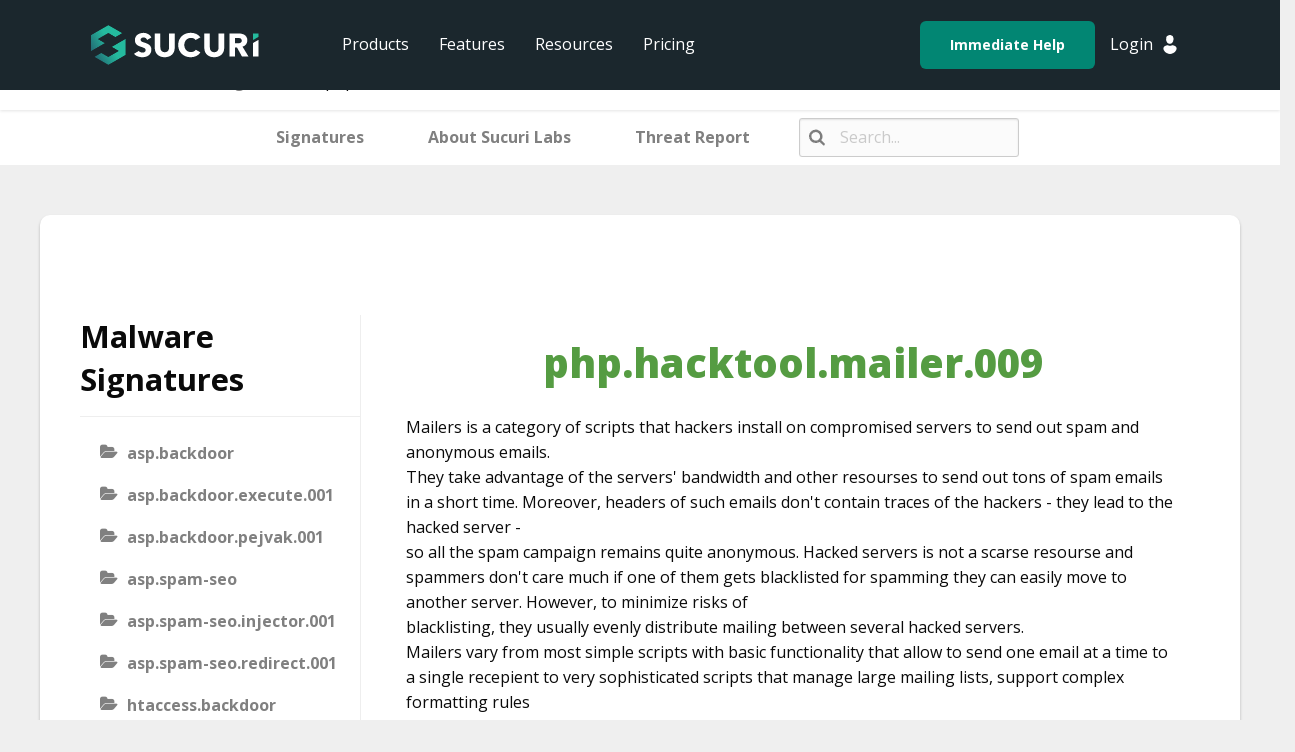

--- FILE ---
content_type: text/html; charset=UTF-8
request_url: https://labs.sucuri.net/signatures/malwares/php-hacktool-mailer-009/
body_size: 22687
content:
<!doctype html>
<html lang="en-US">
<head>
	<meta charset="UTF-8">
	<meta name="viewport" content="width=device-width, initial-scale=1">
	<link rel="profile" href="https://gmpg.org/xfn/11">

	<script>
		document.addEventListener('DOMContentLoaded', function () {

			const toggleButton = document.getElementById('toggle-main-menu-mobile');
			const topNavWrapper = document.getElementById('mp-top-nav');

			toggleButton.addEventListener('click', function () {
			if (topNavWrapper.style.display === 'block') {
				topNavWrapper.style.display = 'none';
				topNavWrapper.classList.remove('active');
				topNavWrapper.classList.add('inactive');
			} else {
				topNavWrapper.style.display = 'block';
				topNavWrapper.classList.remove('inactive');
				topNavWrapper.classList.add('active');
			}
			});
		});
	</script>

	<meta name='robots' content='index, follow, max-image-preview:large, max-snippet:-1, max-video-preview:-1' />
	<style>img:is([sizes="auto" i], [sizes^="auto," i]) { contain-intrinsic-size: 3000px 1500px }</style>
	
	<!-- This site is optimized with the Yoast SEO plugin v21.6 - https://yoast.com/wordpress/plugins/seo/ -->
	<title>php.hacktool.mailer.009 - Sucuri Labs</title>
	<link rel="canonical" href="https://labs.sucuri.net/signatures/malwares/php-hacktool-mailer-009/" />
	<meta property="og:locale" content="en_US" />
	<meta property="og:type" content="article" />
	<meta property="og:title" content="php.hacktool.mailer.009 - Sucuri Labs" />
	<meta property="og:description" content="Mailers is a category of scripts that hackers install on compromised servers to send out spam and anonymous emails. They take advantage of the servers&#039; bandwidth and other resourses to send out tons of spam emails in a short time. Moreover, headers of such emails don&#039;t contain traces of the hackers - they lead to [&hellip;]" />
	<meta property="og:url" content="https://labs.sucuri.net/signatures/malwares/php-hacktool-mailer-009/" />
	<meta property="og:site_name" content="Sucuri Labs" />
	<meta name="twitter:card" content="summary_large_image" />
	<meta name="twitter:label1" content="Est. reading time" />
	<meta name="twitter:data1" content="4 minutes" />
	<script type="application/ld+json" class="yoast-schema-graph">{"@context":"https://schema.org","@graph":[{"@type":"WebPage","@id":"https://labs.sucuri.net/signatures/malwares/php-hacktool-mailer-009/","url":"https://labs.sucuri.net/signatures/malwares/php-hacktool-mailer-009/","name":"php.hacktool.mailer.009 - Sucuri Labs","isPartOf":{"@id":"https://labs.sucuri.net/#website"},"datePublished":"2019-04-02T00:00:00+00:00","dateModified":"2019-04-02T00:00:00+00:00","breadcrumb":{"@id":"https://labs.sucuri.net/signatures/malwares/php-hacktool-mailer-009/#breadcrumb"},"inLanguage":"en-US","potentialAction":[{"@type":"ReadAction","target":["https://labs.sucuri.net/signatures/malwares/php-hacktool-mailer-009/"]}]},{"@type":"BreadcrumbList","@id":"https://labs.sucuri.net/signatures/malwares/php-hacktool-mailer-009/#breadcrumb","itemListElement":[{"@type":"ListItem","position":1,"name":"Home","item":"https://labs.sucuri.net/"},{"@type":"ListItem","position":2,"name":"Malware Signatures","item":"https://labs.sucuri.net/signatures/malwares/"},{"@type":"ListItem","position":3,"name":"php.hacktool.mailer.009"}]},{"@type":"WebSite","@id":"https://labs.sucuri.net/#website","url":"https://labs.sucuri.net/","name":"Sucuri Labs","description":"The home of our Security Engineering Group, including our Threat Research, Technical Security and Automation teams.","publisher":{"@id":"https://labs.sucuri.net/#organization"},"inLanguage":"en-US"},{"@type":"Organization","@id":"https://labs.sucuri.net/#organization","name":"Sucuri Labs","url":"https://labs.sucuri.net/","logo":{"@type":"ImageObject","inLanguage":"en-US","@id":"https://labs.sucuri.net/#/schema/logo/image/","url":"https://labs.sucuri.net/wp-content/uploads/main-logo-1.png","contentUrl":"https://labs.sucuri.net/wp-content/uploads/main-logo-1.png","width":116,"height":28,"caption":"Sucuri Labs"},"image":{"@id":"https://labs.sucuri.net/#/schema/logo/image/"}}]}</script>
	<!-- / Yoast SEO plugin. -->


<link href='https://fonts.gstatic.com' crossorigin rel='preconnect' />
<link rel="alternate" type="application/rss+xml" title="Sucuri Labs &raquo; Feed" href="https://labs.sucuri.net/feed/" />
<link rel='stylesheet' id='wedocs-styles-css' href='https://labs.sucuri.net/wp-content/plugins/wedocs/assets/css/frontend.css?ver=1701723111' type='text/css' media='all' />
<style id='wp-emoji-styles-inline-css' type='text/css'>

	img.wp-smiley, img.emoji {
		display: inline !important;
		border: none !important;
		box-shadow: none !important;
		height: 1em !important;
		width: 1em !important;
		margin: 0 0.07em !important;
		vertical-align: -0.1em !important;
		background: none !important;
		padding: 0 !important;
	}
</style>
<link rel='stylesheet' id='wp-block-library-css' href='https://labs.sucuri.net/wp-includes/css/dist/block-library/style.min.css?ver=c50b25e167715b86a4188d609eba7fb5' type='text/css' media='all' />
<style id='classic-theme-styles-inline-css' type='text/css'>
/*! This file is auto-generated */
.wp-block-button__link{color:#fff;background-color:#32373c;border-radius:9999px;box-shadow:none;text-decoration:none;padding:calc(.667em + 2px) calc(1.333em + 2px);font-size:1.125em}.wp-block-file__button{background:#32373c;color:#fff;text-decoration:none}
</style>
<style id='global-styles-inline-css' type='text/css'>
:root{--wp--preset--aspect-ratio--square: 1;--wp--preset--aspect-ratio--4-3: 4/3;--wp--preset--aspect-ratio--3-4: 3/4;--wp--preset--aspect-ratio--3-2: 3/2;--wp--preset--aspect-ratio--2-3: 2/3;--wp--preset--aspect-ratio--16-9: 16/9;--wp--preset--aspect-ratio--9-16: 9/16;--wp--preset--color--black: #000000;--wp--preset--color--cyan-bluish-gray: #abb8c3;--wp--preset--color--white: #ffffff;--wp--preset--color--pale-pink: #f78da7;--wp--preset--color--vivid-red: #cf2e2e;--wp--preset--color--luminous-vivid-orange: #ff6900;--wp--preset--color--luminous-vivid-amber: #fcb900;--wp--preset--color--light-green-cyan: #7bdcb5;--wp--preset--color--vivid-green-cyan: #00d084;--wp--preset--color--pale-cyan-blue: #8ed1fc;--wp--preset--color--vivid-cyan-blue: #0693e3;--wp--preset--color--vivid-purple: #9b51e0;--wp--preset--gradient--vivid-cyan-blue-to-vivid-purple: linear-gradient(135deg,rgba(6,147,227,1) 0%,rgb(155,81,224) 100%);--wp--preset--gradient--light-green-cyan-to-vivid-green-cyan: linear-gradient(135deg,rgb(122,220,180) 0%,rgb(0,208,130) 100%);--wp--preset--gradient--luminous-vivid-amber-to-luminous-vivid-orange: linear-gradient(135deg,rgba(252,185,0,1) 0%,rgba(255,105,0,1) 100%);--wp--preset--gradient--luminous-vivid-orange-to-vivid-red: linear-gradient(135deg,rgba(255,105,0,1) 0%,rgb(207,46,46) 100%);--wp--preset--gradient--very-light-gray-to-cyan-bluish-gray: linear-gradient(135deg,rgb(238,238,238) 0%,rgb(169,184,195) 100%);--wp--preset--gradient--cool-to-warm-spectrum: linear-gradient(135deg,rgb(74,234,220) 0%,rgb(151,120,209) 20%,rgb(207,42,186) 40%,rgb(238,44,130) 60%,rgb(251,105,98) 80%,rgb(254,248,76) 100%);--wp--preset--gradient--blush-light-purple: linear-gradient(135deg,rgb(255,206,236) 0%,rgb(152,150,240) 100%);--wp--preset--gradient--blush-bordeaux: linear-gradient(135deg,rgb(254,205,165) 0%,rgb(254,45,45) 50%,rgb(107,0,62) 100%);--wp--preset--gradient--luminous-dusk: linear-gradient(135deg,rgb(255,203,112) 0%,rgb(199,81,192) 50%,rgb(65,88,208) 100%);--wp--preset--gradient--pale-ocean: linear-gradient(135deg,rgb(255,245,203) 0%,rgb(182,227,212) 50%,rgb(51,167,181) 100%);--wp--preset--gradient--electric-grass: linear-gradient(135deg,rgb(202,248,128) 0%,rgb(113,206,126) 100%);--wp--preset--gradient--midnight: linear-gradient(135deg,rgb(2,3,129) 0%,rgb(40,116,252) 100%);--wp--preset--font-size--small: 13px;--wp--preset--font-size--medium: 20px;--wp--preset--font-size--large: 36px;--wp--preset--font-size--x-large: 42px;--wp--preset--spacing--20: 0.44rem;--wp--preset--spacing--30: 0.67rem;--wp--preset--spacing--40: 1rem;--wp--preset--spacing--50: 1.5rem;--wp--preset--spacing--60: 2.25rem;--wp--preset--spacing--70: 3.38rem;--wp--preset--spacing--80: 5.06rem;--wp--preset--shadow--natural: 6px 6px 9px rgba(0, 0, 0, 0.2);--wp--preset--shadow--deep: 12px 12px 50px rgba(0, 0, 0, 0.4);--wp--preset--shadow--sharp: 6px 6px 0px rgba(0, 0, 0, 0.2);--wp--preset--shadow--outlined: 6px 6px 0px -3px rgba(255, 255, 255, 1), 6px 6px rgba(0, 0, 0, 1);--wp--preset--shadow--crisp: 6px 6px 0px rgba(0, 0, 0, 1);}:where(.is-layout-flex){gap: 0.5em;}:where(.is-layout-grid){gap: 0.5em;}body .is-layout-flex{display: flex;}.is-layout-flex{flex-wrap: wrap;align-items: center;}.is-layout-flex > :is(*, div){margin: 0;}body .is-layout-grid{display: grid;}.is-layout-grid > :is(*, div){margin: 0;}:where(.wp-block-columns.is-layout-flex){gap: 2em;}:where(.wp-block-columns.is-layout-grid){gap: 2em;}:where(.wp-block-post-template.is-layout-flex){gap: 1.25em;}:where(.wp-block-post-template.is-layout-grid){gap: 1.25em;}.has-black-color{color: var(--wp--preset--color--black) !important;}.has-cyan-bluish-gray-color{color: var(--wp--preset--color--cyan-bluish-gray) !important;}.has-white-color{color: var(--wp--preset--color--white) !important;}.has-pale-pink-color{color: var(--wp--preset--color--pale-pink) !important;}.has-vivid-red-color{color: var(--wp--preset--color--vivid-red) !important;}.has-luminous-vivid-orange-color{color: var(--wp--preset--color--luminous-vivid-orange) !important;}.has-luminous-vivid-amber-color{color: var(--wp--preset--color--luminous-vivid-amber) !important;}.has-light-green-cyan-color{color: var(--wp--preset--color--light-green-cyan) !important;}.has-vivid-green-cyan-color{color: var(--wp--preset--color--vivid-green-cyan) !important;}.has-pale-cyan-blue-color{color: var(--wp--preset--color--pale-cyan-blue) !important;}.has-vivid-cyan-blue-color{color: var(--wp--preset--color--vivid-cyan-blue) !important;}.has-vivid-purple-color{color: var(--wp--preset--color--vivid-purple) !important;}.has-black-background-color{background-color: var(--wp--preset--color--black) !important;}.has-cyan-bluish-gray-background-color{background-color: var(--wp--preset--color--cyan-bluish-gray) !important;}.has-white-background-color{background-color: var(--wp--preset--color--white) !important;}.has-pale-pink-background-color{background-color: var(--wp--preset--color--pale-pink) !important;}.has-vivid-red-background-color{background-color: var(--wp--preset--color--vivid-red) !important;}.has-luminous-vivid-orange-background-color{background-color: var(--wp--preset--color--luminous-vivid-orange) !important;}.has-luminous-vivid-amber-background-color{background-color: var(--wp--preset--color--luminous-vivid-amber) !important;}.has-light-green-cyan-background-color{background-color: var(--wp--preset--color--light-green-cyan) !important;}.has-vivid-green-cyan-background-color{background-color: var(--wp--preset--color--vivid-green-cyan) !important;}.has-pale-cyan-blue-background-color{background-color: var(--wp--preset--color--pale-cyan-blue) !important;}.has-vivid-cyan-blue-background-color{background-color: var(--wp--preset--color--vivid-cyan-blue) !important;}.has-vivid-purple-background-color{background-color: var(--wp--preset--color--vivid-purple) !important;}.has-black-border-color{border-color: var(--wp--preset--color--black) !important;}.has-cyan-bluish-gray-border-color{border-color: var(--wp--preset--color--cyan-bluish-gray) !important;}.has-white-border-color{border-color: var(--wp--preset--color--white) !important;}.has-pale-pink-border-color{border-color: var(--wp--preset--color--pale-pink) !important;}.has-vivid-red-border-color{border-color: var(--wp--preset--color--vivid-red) !important;}.has-luminous-vivid-orange-border-color{border-color: var(--wp--preset--color--luminous-vivid-orange) !important;}.has-luminous-vivid-amber-border-color{border-color: var(--wp--preset--color--luminous-vivid-amber) !important;}.has-light-green-cyan-border-color{border-color: var(--wp--preset--color--light-green-cyan) !important;}.has-vivid-green-cyan-border-color{border-color: var(--wp--preset--color--vivid-green-cyan) !important;}.has-pale-cyan-blue-border-color{border-color: var(--wp--preset--color--pale-cyan-blue) !important;}.has-vivid-cyan-blue-border-color{border-color: var(--wp--preset--color--vivid-cyan-blue) !important;}.has-vivid-purple-border-color{border-color: var(--wp--preset--color--vivid-purple) !important;}.has-vivid-cyan-blue-to-vivid-purple-gradient-background{background: var(--wp--preset--gradient--vivid-cyan-blue-to-vivid-purple) !important;}.has-light-green-cyan-to-vivid-green-cyan-gradient-background{background: var(--wp--preset--gradient--light-green-cyan-to-vivid-green-cyan) !important;}.has-luminous-vivid-amber-to-luminous-vivid-orange-gradient-background{background: var(--wp--preset--gradient--luminous-vivid-amber-to-luminous-vivid-orange) !important;}.has-luminous-vivid-orange-to-vivid-red-gradient-background{background: var(--wp--preset--gradient--luminous-vivid-orange-to-vivid-red) !important;}.has-very-light-gray-to-cyan-bluish-gray-gradient-background{background: var(--wp--preset--gradient--very-light-gray-to-cyan-bluish-gray) !important;}.has-cool-to-warm-spectrum-gradient-background{background: var(--wp--preset--gradient--cool-to-warm-spectrum) !important;}.has-blush-light-purple-gradient-background{background: var(--wp--preset--gradient--blush-light-purple) !important;}.has-blush-bordeaux-gradient-background{background: var(--wp--preset--gradient--blush-bordeaux) !important;}.has-luminous-dusk-gradient-background{background: var(--wp--preset--gradient--luminous-dusk) !important;}.has-pale-ocean-gradient-background{background: var(--wp--preset--gradient--pale-ocean) !important;}.has-electric-grass-gradient-background{background: var(--wp--preset--gradient--electric-grass) !important;}.has-midnight-gradient-background{background: var(--wp--preset--gradient--midnight) !important;}.has-small-font-size{font-size: var(--wp--preset--font-size--small) !important;}.has-medium-font-size{font-size: var(--wp--preset--font-size--medium) !important;}.has-large-font-size{font-size: var(--wp--preset--font-size--large) !important;}.has-x-large-font-size{font-size: var(--wp--preset--font-size--x-large) !important;}
:where(.wp-block-post-template.is-layout-flex){gap: 1.25em;}:where(.wp-block-post-template.is-layout-grid){gap: 1.25em;}
:where(.wp-block-columns.is-layout-flex){gap: 2em;}:where(.wp-block-columns.is-layout-grid){gap: 2em;}
:root :where(.wp-block-pullquote){font-size: 1.5em;line-height: 1.6;}
</style>
<link rel='stylesheet' id='sucurikb-style-css' href='https://labs.sucuri.net/wp-content/themes/sucurikb/style.css?ver=c50b25e167715b86a4188d609eba7fb5' type='text/css' media='all' />
<link rel='stylesheet' id='foundation-css-css' href='https://labs.sucuri.net/wp-content/themes/sucurikb/css/foundation.min.css?ver=0.1' type='text/css' media='all' />
<link rel='stylesheet' id='sucuri-wp-custom-css-css' href='https://labs.sucuri.net/wp-content/themes/sucurikb/css/custom.css?ver=0.1' type='text/css' media='all' />
<link rel='stylesheet' id='sucuri-labs-css-css' href='https://labs.sucuri.net/wp-content/themes/sucurikb/css/labs.css?ver=0.1' type='text/css' media='all' />
<script type="text/javascript" src="https://labs.sucuri.net/wp-includes/js/jquery/jquery.min.js?ver=3.7.1" id="jquery-core-js"></script>
<script type="text/javascript" src="https://labs.sucuri.net/wp-includes/js/jquery/jquery-migrate.min.js?ver=3.4.1" id="jquery-migrate-js"></script>
		<style type="text/css">
					.site-title,
			.site-description {
				position: absolute;
				clip: rect(1px, 1px, 1px, 1px);
			}
				</style>
		<link rel="icon" href="https://labs.sucuri.net/wp-content/uploads/cropped-Sucuri_FavIcon_512x512-1-192x192-1-150x150.png" sizes="32x32" />
<link rel="icon" href="https://labs.sucuri.net/wp-content/uploads/cropped-Sucuri_FavIcon_512x512-1-192x192-1.png" sizes="192x192" />
<link rel="apple-touch-icon" href="https://labs.sucuri.net/wp-content/uploads/cropped-Sucuri_FavIcon_512x512-1-192x192-1.png" />
<meta name="msapplication-TileImage" content="https://labs.sucuri.net/wp-content/uploads/cropped-Sucuri_FavIcon_512x512-1-192x192-1.png" />
</head>
<div class="menu-labssubmenu-container"><ul id="menu-labssubmenu" class="menu"><li id="menu-item-2130" class="menu-item menu-item-type-post_type menu-item-object-page menu-item-2130"><a href="https://labs.sucuri.net/signatures/">Signatures</a></li>
<li id="menu-item-2133" class="menu-item menu-item-type-post_type menu-item-object-page menu-item-2133"><a href="https://labs.sucuri.net/about/">About Sucuri Labs</a></li>
<li id="menu-item-2682" class="menu-item menu-item-type-post_type menu-item-object-page menu-item-2682"><a href="https://labs.sucuri.net/threat-report/">Threat Report</a></li>
<li id="menu-item-2514" class="searchiq menu-item menu-item-type-custom menu-item-object-custom menu-item-2514"><a><form id="siq_searchForm"><input type="search" placeholder="Search..." value="" name="s"></form></a></li>
</ul></div><body data-rsssl=1 class="docs-template-default single single-docs postid-1688 wp-custom-logo no-sidebar">
<div id="page" class="site">
	<a class="skip-link screen-reader-text" href="#content">Skip to content</a>

	<div id="header" class="header-b">
		<div class="container">
		<div class="row">
			<div class="float-right-flex login-mobile">
			<div class="login">
				<img src="https://sucuri.net/wp-content/themes/sucuriwp/assets/images/icons/account.svg">
				<div class="login-drop-down inner-nav-bar">
				<i class="pointer"></i>
				<div class="login-container">
					<a href="https://dashboard.sucuri.net/login" class="login-btn" data-gatrack="Button_Click, Top_Nav_Login">Login</a>
					<div class="sign-up">
					<p>New Customer? </p>
					<a href="https://sucuri.net/website-security-platform/signup/">Sign up now.</a>
					</div>
					<ul>
					<li><a href="https://support.sucuri.net/support/?new" class="login-link">Submit a ticket</a></li>
					<li><a href="https://docs.sucuri.net/" class="login-link">Knowledge base</a></li>
					<li><a href="https://sucuri.net/live-chat/" class="login-link">Chat now</a></li>
					</ul>
				</div>
				</div>
			</div>
			<i id="toggle-main-menu-mobile"></i>
			</div>
			<div class="sucuri-logo">
			<a href="/" title="Sucuri Security" class="mp-sucuri-logo auto-track" data-gatrack="Button_Click, Top_Nav_Home"></a>
			</div>

			<div id="mp-top-nav" class="top-nav-wrapper nav-a tmp-md inactive">
			<div class="nav-bar pro-sol">
				<ul class="nav">
				<li class="dropdown d-md-none">
					<a href="https://dashboard.sucuri.net/login/" class="pl-10 auto-track" data-gatrack="Button_Click, Top_Nav_Login">Dashboard</a>

					<div class="inner-nav-bar prod">
					<i class="pointer"></i>
					<ul>
						<li>
						<a href="https://dashboard.sucuri.net/login/" class="pl-10 auto-track" data-gatrack="Button_Click, Top_Nav_Login">Login</a>
						</li>
					</ul>
					</div>
				</li>
				<li class="dropdown">
					<a href="https://sucuri.net/website-security/" class="mp-products-button auto-track" data-gatrack="Button_Click, Top_Nav_Products">Products</a>
					<div class="inner-nav-bar prod">
					<i class="pointer"></i>
					<ul>
						<li>
						<a href="https://sucuri.net/website-security-platform/" class="mp-website-complete-security auto-track" data-gatrack="Button_Click, Top_Nav_Website_Security_Platform">Website Security Platform</a>
						</li>
						<li>
						<a class="right-firewall-malwareprevention mp-website-protection auto-track" data-gatrack="Button_Click, Top_Nav_Website_Firewall" href="https://sucuri.net/website-firewall/">Website Firewall (WAF)</a>
						</li>
						<li>
						<a class="mp-multisite-solutions auto-track" data-gatrack="Button_Click, Top_Nav_MultiSite_Solutions" href="https://sucuri.net/custom/agency/">Agency Plans</a>
						</li>
						<li>
						<a class="mp-enterprise-security auto-track" data-gatrack="Button_Click, Top_Nav_Custom_Enterprise" href="https://sucuri.net/custom/enterprise/">Custom &amp; Enterprise Plans</a>
						</li>
						<li>
						<a href="https://sucuri.net/partners/" class="mp-website-partners auto-track" data-gatrack="Button_Click, Top_Nav_Partnerships">Partnerships</a>
						</li>
					</ul>
					</div>
				</li>
				<li class="dropdown">
					<a href="https://sucuri.net/website-malware-removal/" class="mp-nav-features auto-track" data-gatrack="Button_Click, Top_Nav_Features">Features</a>
					<div class="inner-nav-bar sol">
					<i class="pointer"></i>
					<ul>
						<li>
						<a href="https://sucuri.net/malware-detection-scanning/" class="mp-nav-detection auto-track" data-gatrack="Button_Click, Top_Nav_Detection_Monitoring"><strong>Detection</strong><small>Website Monitoring &amp; Alerts</small></a>
						</li>
						<li>
						<a href="https://sucuri.net/website-hack-protection/" class="mp-nav-protection auto-track" data-gatrack="Button_Click, Top_Nav_Protection"><strong>Protection</strong><small>Future Website Hacks</small></a>
						</li>
						<li>
						<a href="https://sucuri.net/website-performance/" class="mp-nav-performance auto-track" data-gatrack="Button_Click, Top_Nav_Performance"><strong>Performance</strong><small>Speed Up Your Website</small></a>
						</li>
						<li>
						<a href="https://sucuri.net/website-malware-removal/" class="mp-nav-response auto-track" data-gatrack="Button_Click, Top_Nav_Response"><strong>Response</strong><small>Help For Hacked Websites</small></a>
						</li>
						<li>
						<a href="https://sucuri.net/website-backups/" class="mp-nav-backups auto-track" data-gatrack="Button_Click, Top_Nav_Backups"><strong>Backups</strong><small>Disaster Recovery Plan</small></a>
						</li>
						<li>
						<a href="https://sucuri.net/ecommerce-website-security/" class="mp-nav-ecommerce auto-track" data-gatrack="Button_Click, Top_Nav_Ecommerce"><strong>Ecommerce</strong><small>Security For Online Stores</small></a>
						</li>
					</ul>
					</div>
				</li>
				<li class="dropdown">
					<a href="https://sucuri.net/guides/" class="mp-nav-resources auto-track" data-gatrack="Button_Click, Top_Nav_Resources">Resources</a>
					<div class="inner-nav-bar resources">
					<i class="pointer"></i>
					<ul>
						<li>
						<a class="mp-website-guides auto-track" data-gatrack="Button_Click, Top_Nav_Guides" href="https://sucuri.net/guides/">Guides</a>
						</li>
						<li>
						<a href="https://sucuri.net/webinars/" class="mp-website-webinars auto-track" data-gatrack="Button_Click, Top_Nav_Webinars">Webinars</a>
						</li>
						<li>
						<a href="https://sucuri.net/infographics/" class="mp-website-infographics auto-track" data-gatrack="Button_Click, Top_Nav_Infographics">Infographics</a>
						</li>
						<li>
						<a href="https://blog.sucuri.net/" class="mp-website-blog auto-track" data-gatrack="Button_Click, Top_Nav_Blog">Blog</a>
						</li>
						<li>
						<a href="https://sitecheck.sucuri.net/" class="mp-website-sitecheck auto-track" data-gatrack="Button_Click, Top_Nav_Sitecheck">SiteCheck</a>
						</li>
						<li>
						<a href="https://sucuri.net/reports/" class="mp-website-reports auto-track" data-gatrack="Button_Click, Top_Nav_Reports">Reports</a>
						</li>
						<li>
						<a href="https://sucuri.net/email-courses/" class="mp-website-email-courses auto-track" data-gatrack="Button_Click, Top_Nav_Email_Courses">Email Courses</a>
						</li>
						<li>
						<a href="https://sucuri.net/technical-hub/" class="mp-website-technical-hub auto-track" data-gatrack="Button_Click, Top_Nav_Technical_Hub">Technical Hub</a>
						</li>
					</ul>
					</div>
				</li>
				<li class="dropdown">
					<a href="https://sucuri.net/website-security-platform/signup" class="auto-track" data-gatrack="Button_Click, Top_Nav_Pricing">Pricing</a>
				</li>
				</ul>
			</div>

			<div class="float-right-next">
				<div class="nav-bar ua-lg">
				<ul class="nav">
					<li>
					<a href="https://sucuri.net/website-security-platform/help-now/" class="mp-under-attack-button u-attack auto-track" data-gatrack="Button_Click, Top_Nav_Under_Attack">Immediate Help</a>
					</li>
				</ul>
				</div>
				<div class="nav-bar plt">
				<div class="login">
					<a href="https://dashboard.sucuri.net/login/" class="login mp-login-btn auto-track" data-gatrack="Button_Click, Top_Nav_Login">Login</a>
					<img data-gatrack="Button_Click, Top_Nav_Login" src="https://sucuri.net/wp-content/themes/sucuriwp/assets/images/icons/account.svg">
					<div class="login-drop-down inner-nav-bar">
					<i class="pointer"></i>
					<div class="login-container">
						<a href="https://dashboard.sucuri.net/login" class="login-btn" data-gatrack="Button_Click, Top_Nav_Login">Login</a>
						<div class="sign-up">
						<p>New Customer? </p>
						<a href="https://sucuri.net/website-security-platform/signup/">Sign up now.</a>
						</div>
						<ul>
						<li><a href="https://support.sucuri.net/support/?new" class="login-link">Submit a ticket</a></li>
						<li><a href="https://docs.sucuri.net/" class="login-link">Knowledge base</a></li>
						<li><a href="https://sucuri.net/live-chat/" class="login-link">Chat now</a></li>
						</ul>
					</div>
					</div>
				</div>
				</div>
			</div>
			</div>
			<!-- top-nav-wrapper -->
		</div>
		<!-- row -->
		</div>
		<!-- container -->
	</div>
	<div id="content" class="site-content">

    <div id="primary" class="content-area"><main id="main" class="site-main" role="main">
    
        <div class="wedocs-single-wrap">

            
                <div class="wedocs-sidebar wedocs-hide-mobile">
    
    <h3 class="widget-title">Malware Signatures</h3>

            <ul class="doc-nav-list">
            <li class="page_item page-item-1152 wd-state-closed"><a href="https://labs.sucuri.net/signatures/malwares/asp-backdoor/">asp.backdoor</a></li>
<li class="page_item page-item-1153 wd-state-closed"><a href="https://labs.sucuri.net/signatures/malwares/asp-backdoor-execute-001/">asp.backdoor.execute.001</a></li>
<li class="page_item page-item-1154 wd-state-closed"><a href="https://labs.sucuri.net/signatures/malwares/asp-backdoor-pejvak-001/">asp.backdoor.pejvak.001</a></li>
<li class="page_item page-item-1155 wd-state-closed"><a href="https://labs.sucuri.net/signatures/malwares/asp-spam-seo/">asp.spam-seo</a></li>
<li class="page_item page-item-1156 wd-state-closed"><a href="https://labs.sucuri.net/signatures/malwares/asp-spam-seo-injector-001/">asp.spam-seo.injector.001</a></li>
<li class="page_item page-item-1157 wd-state-closed"><a href="https://labs.sucuri.net/signatures/malwares/asp-spam-seo-redirect-001/">asp.spam-seo.redirect.001</a></li>
<li class="page_item page-item-1158 wd-state-closed"><a href="https://labs.sucuri.net/signatures/malwares/htaccess-backdoor/">htaccess.backdoor</a></li>
<li class="page_item page-item-1159 wd-state-closed"><a href="https://labs.sucuri.net/signatures/malwares/htaccess-backdoor-evil-enabler-001/">htaccess.backdoor.evil-enabler.001</a></li>
<li class="page_item page-item-1160 wd-state-closed"><a href="https://labs.sucuri.net/signatures/malwares/htaccess-defaced/">htaccess.defaced</a></li>
<li class="page_item page-item-1161 wd-state-closed"><a href="https://labs.sucuri.net/signatures/malwares/htaccess-defaced-directory-index/">htaccess.defaced.directory-index</a></li>
<li class="page_item page-item-1162 wd-state-closed"><a href="https://labs.sucuri.net/signatures/malwares/htaccess-hacktool/">htaccess.hacktool</a></li>
<li class="page_item page-item-1163 wd-state-closed"><a href="https://labs.sucuri.net/signatures/malwares/htaccess-hacktool-cgi-001/">htaccess.hacktool.cgi.001</a></li>
<li class="page_item page-item-1164 wd-state-closed"><a href="https://labs.sucuri.net/signatures/malwares/htaccess-hacktool-symlink-viewer/">htaccess.hacktool.symlink-viewer</a></li>
<li class="page_item page-item-1165 wd-state-closed"><a href="https://labs.sucuri.net/signatures/malwares/htaccess-malware/">htaccess.malware</a></li>
<li class="page_item page-item-1166 wd-state-closed"><a href="https://labs.sucuri.net/signatures/malwares/htaccess-malware-generic-001/">htaccess.malware.generic.001</a></li>
<li class="page_item page-item-1167 wd-state-closed"><a href="https://labs.sucuri.net/signatures/malwares/htaccess-malware-generic-002/">htaccess.malware.generic.002</a></li>
<li class="page_item page-item-1168 wd-state-closed"><a href="https://labs.sucuri.net/signatures/malwares/htaccess-malware-generic-003/">htaccess.malware.generic.003</a></li>
<li class="page_item page-item-1169 wd-state-closed"><a href="https://labs.sucuri.net/signatures/malwares/htaccess-phishing-block_bots-001-02/">htaccess.phishing.block_bots.001.02</a></li>
<li class="page_item page-item-1170 wd-state-closed"><a href="https://labs.sucuri.net/signatures/malwares/htaccess-spam-seo/">htaccess.spam-seo</a></li>
<li class="page_item page-item-1171 wd-state-closed"><a href="https://labs.sucuri.net/signatures/malwares/htaccess-spam-seo-doorway-002/">htaccess.spam-seo.doorway.002</a></li>
<li class="page_item page-item-1172 wd-state-closed"><a href="https://labs.sucuri.net/signatures/malwares/htaccess-spam-seo-prepend-001/">htaccess.spam-seo.prepend.001</a></li>
<li class="page_item page-item-1173 wd-state-closed"><a href="https://labs.sucuri.net/signatures/malwares/htaccess-spam-seo-redirect-001-001/">htaccess.spam-seo.redirect.001.001</a></li>
<li class="page_item page-item-1174 wd-state-closed"><a href="https://labs.sucuri.net/signatures/malwares/htaccess-spam-seo-redirect-001-002/">htaccess.spam-seo.redirect.001.002</a></li>
<li class="page_item page-item-1175 wd-state-closed"><a href="https://labs.sucuri.net/signatures/malwares/htaccess-spam-seo-redirect-001-003/">htaccess.spam-seo.redirect.001.003</a></li>
<li class="page_item page-item-1176 wd-state-closed"><a href="https://labs.sucuri.net/signatures/malwares/htaccess-spam-seo-redirect-001-004/">htaccess.spam-seo.redirect.001.004</a></li>
<li class="page_item page-item-1177 wd-state-closed"><a href="https://labs.sucuri.net/signatures/malwares/htaccess-spam-seo-redirect-001-005/">htaccess.spam-seo.redirect.001.005</a></li>
<li class="page_item page-item-1178 wd-state-closed"><a href="https://labs.sucuri.net/signatures/malwares/htaccess-spam-seo-redirect-001-006/">htaccess.spam-seo.redirect.001.006</a></li>
<li class="page_item page-item-1179 wd-state-closed"><a href="https://labs.sucuri.net/signatures/malwares/htaccess-spam-seo-redirect-006/">htaccess.spam-seo.redirect.006</a></li>
<li class="page_item page-item-1180 wd-state-closed"><a href="https://labs.sucuri.net/signatures/malwares/htaccess-spam-seo-redirect_gen-001/">htaccess.spam-seo.redirect_gen.001</a></li>
<li class="page_item page-item-1181 wd-state-closed"><a href="https://labs.sucuri.net/signatures/malwares/htaccess-spam-seo-redirect_gen-002/">htaccess.spam-seo.redirect_gen.002</a></li>
<li class="page_item page-item-1182 wd-state-closed"><a href="https://labs.sucuri.net/signatures/malwares/htaccess-spam-seo-redirect_gen-003/">htaccess.spam-seo.redirect_gen.003</a></li>
<li class="page_item page-item-1183 wd-state-closed"><a href="https://labs.sucuri.net/signatures/malwares/htaccess-spam-seo-redirect_gen-004/">htaccess.spam-seo.redirect_gen.004</a></li>
<li class="page_item page-item-1184 wd-state-closed"><a href="https://labs.sucuri.net/signatures/malwares/htaccess-spam-seo-redirect_gen-005/">htaccess.spam-seo.redirect_gen.005</a></li>
<li class="page_item page-item-1185 wd-state-closed"><a href="https://labs.sucuri.net/signatures/malwares/htaccess-spam-seo-redirect_gen-006/">htaccess.spam-seo.redirect_gen.006</a></li>
<li class="page_item page-item-1186 wd-state-closed"><a href="https://labs.sucuri.net/signatures/malwares/htaccess-spam-seo-suspicious-rewrite-003/">htaccess.spam-seo.suspicious-rewrite.003</a></li>
<li class="page_item page-item-1187 wd-state-closed"><a href="https://labs.sucuri.net/signatures/malwares/html-defaced/">html.defaced</a></li>
<li class="page_item page-item-1188 wd-state-closed"><a href="https://labs.sucuri.net/signatures/malwares/html-defaced-bghh-001/">html.defaced.bghh.001</a></li>
<li class="page_item page-item-1189 wd-state-closed"><a href="https://labs.sucuri.net/signatures/malwares/html-defaced-cyberheroez-001/">html.defaced.cyberheroez.001</a></li>
<li class="page_item page-item-1190 wd-state-closed"><a href="https://labs.sucuri.net/signatures/malwares/html-defaced-darkflamez-001/">html.defaced.darkflamez.001</a></li>
<li class="page_item page-item-1191 wd-state-closed"><a href="https://labs.sucuri.net/signatures/malwares/html-defaced-dkbrazil-001/">html.defaced.dkbrazil.001</a></li>
<li class="page_item page-item-1192 wd-state-closed"><a href="https://labs.sucuri.net/signatures/malwares/html-defaced-gangtengers-001/">html.defaced.gangtengers.001</a></li>
<li class="page_item page-item-1193 wd-state-closed"><a href="https://labs.sucuri.net/signatures/malwares/html-defaced-gen-001/">html.defaced.gen.001</a></li>
<li class="page_item page-item-1194 wd-state-closed"><a href="https://labs.sucuri.net/signatures/malwares/html-defaced-gen-002/">html.defaced.gen.002</a></li>
<li class="page_item page-item-1195 wd-state-closed"><a href="https://labs.sucuri.net/signatures/malwares/html-defaced-gen-003/">html.defaced.gen.003</a></li>
<li class="page_item page-item-1196 wd-state-closed"><a href="https://labs.sucuri.net/signatures/malwares/html-defaced-gen-004/">html.defaced.gen.004</a></li>
<li class="page_item page-item-1197 wd-state-closed"><a href="https://labs.sucuri.net/signatures/malwares/html-defaced-gen-005/">html.defaced.gen.005</a></li>
<li class="page_item page-item-1198 wd-state-closed"><a href="https://labs.sucuri.net/signatures/malwares/html-defaced-gen-006/">html.defaced.gen.006</a></li>
<li class="page_item page-item-1199 wd-state-closed"><a href="https://labs.sucuri.net/signatures/malwares/html-defaced-gen-007/">html.defaced.gen.007</a></li>
<li class="page_item page-item-1200 wd-state-closed"><a href="https://labs.sucuri.net/signatures/malwares/html-defaced-gen-008/">html.defaced.gen.008</a></li>
<li class="page_item page-item-1201 wd-state-closed"><a href="https://labs.sucuri.net/signatures/malwares/html-defaced-gen-009/">html.defaced.gen.009</a></li>
<li class="page_item page-item-1202 wd-state-closed"><a href="https://labs.sucuri.net/signatures/malwares/html-defaced-gen-010/">html.defaced.gen.010</a></li>
<li class="page_item page-item-1203 wd-state-closed"><a href="https://labs.sucuri.net/signatures/malwares/html-defaced-gen-011/">html.defaced.gen.011</a></li>
<li class="page_item page-item-1204 wd-state-closed"><a href="https://labs.sucuri.net/signatures/malwares/html-defaced-gen-012/">html.defaced.gen.012</a></li>
<li class="page_item page-item-1205 wd-state-closed"><a href="https://labs.sucuri.net/signatures/malwares/html-defaced-gen-013/">html.defaced.gen.013</a></li>
<li class="page_item page-item-1206 wd-state-closed"><a href="https://labs.sucuri.net/signatures/malwares/html-defaced-gen-014/">html.defaced.gen.014</a></li>
<li class="page_item page-item-1207 wd-state-closed"><a href="https://labs.sucuri.net/signatures/malwares/html-defaced-gen-015/">html.defaced.gen.015</a></li>
<li class="page_item page-item-1208 wd-state-closed"><a href="https://labs.sucuri.net/signatures/malwares/html-defaced-gen-016/">html.defaced.gen.016</a></li>
<li class="page_item page-item-1209 wd-state-closed"><a href="https://labs.sucuri.net/signatures/malwares/html-defaced-gen-017/">html.defaced.gen.017</a></li>
<li class="page_item page-item-1210 wd-state-closed"><a href="https://labs.sucuri.net/signatures/malwares/html-defaced-gen-018/">html.defaced.gen.018</a></li>
<li class="page_item page-item-1211 wd-state-closed"><a href="https://labs.sucuri.net/signatures/malwares/html-defaced-gen-019/">html.defaced.gen.019</a></li>
<li class="page_item page-item-1212 wd-state-closed"><a href="https://labs.sucuri.net/signatures/malwares/html-defaced-gen-020/">html.defaced.gen.020</a></li>
<li class="page_item page-item-1213 wd-state-closed"><a href="https://labs.sucuri.net/signatures/malwares/html-defaced-gen-021/">html.defaced.gen.021</a></li>
<li class="page_item page-item-1214 wd-state-closed"><a href="https://labs.sucuri.net/signatures/malwares/html-defaced-gen-022/">html.defaced.gen.022</a></li>
<li class="page_item page-item-1215 wd-state-closed"><a href="https://labs.sucuri.net/signatures/malwares/html-defaced-hightech_hackteam-001/">html.defaced.hightech_hackteam.001</a></li>
<li class="page_item page-item-1216 wd-state-closed"><a href="https://labs.sucuri.net/signatures/malwares/html-defaced-hmei7/">html.defaced.hmei7</a></li>
<li class="page_item page-item-1217 wd-state-closed"><a href="https://labs.sucuri.net/signatures/malwares/html-defaced-horrorscary-001/">html.defaced.horrorscary.001</a></li>
<li class="page_item page-item-1218 wd-state-closed"><a href="https://labs.sucuri.net/signatures/malwares/html-defaced-muslim_army-001/">html.defaced.muslim_army.001</a></li>
<li class="page_item page-item-1219 wd-state-closed"><a href="https://labs.sucuri.net/signatures/malwares/html-defaced-nazihacker-001/">html.defaced.nazihacker.001</a></li>
<li class="page_item page-item-1220 wd-state-closed"><a href="https://labs.sucuri.net/signatures/malwares/html-defaced-xtroj/">html.defaced.xtroj</a></li>
<li class="page_item page-item-1221 wd-state-closed"><a href="https://labs.sucuri.net/signatures/malwares/html-iframe/">html.iframe</a></li>
<li class="page_item page-item-1222 wd-state-closed"><a href="https://labs.sucuri.net/signatures/malwares/html-iframe-gen-001/">html.iframe.gen.001</a></li>
<li class="page_item page-item-1223 wd-state-closed"><a href="https://labs.sucuri.net/signatures/malwares/html-iframe-gen-002/">html.iframe.gen.002</a></li>
<li class="page_item page-item-1224 wd-state-closed"><a href="https://labs.sucuri.net/signatures/malwares/html-iframe-gen-003/">html.iframe.gen.003</a></li>
<li class="page_item page-item-1225 wd-state-closed"><a href="https://labs.sucuri.net/signatures/malwares/html-iframe-gen-004/">html.iframe.gen.004</a></li>
<li class="page_item page-item-1226 wd-state-closed"><a href="https://labs.sucuri.net/signatures/malwares/html-iframe-gen-005/">html.iframe.gen.005</a></li>
<li class="page_item page-item-1227 wd-state-closed"><a href="https://labs.sucuri.net/signatures/malwares/html-iframe-gen-006/">html.iframe.gen.006</a></li>
<li class="page_item page-item-1228 wd-state-closed"><a href="https://labs.sucuri.net/signatures/malwares/html-iframe-gen-007/">html.iframe.gen.007</a></li>
<li class="page_item page-item-1229 wd-state-closed"><a href="https://labs.sucuri.net/signatures/malwares/html-iframe-gen-008/">html.iframe.gen.008</a></li>
<li class="page_item page-item-1230 wd-state-closed"><a href="https://labs.sucuri.net/signatures/malwares/html-iframe-gen-009/">html.iframe.gen.009</a></li>
<li class="page_item page-item-1231 wd-state-closed"><a href="https://labs.sucuri.net/signatures/malwares/html-iframe-gen-010/">html.iframe.gen.010</a></li>
<li class="page_item page-item-1232 wd-state-closed"><a href="https://labs.sucuri.net/signatures/malwares/html-injected-scounter/">html.injected.scounter</a></li>
<li class="page_item page-item-1233 wd-state-closed"><a href="https://labs.sucuri.net/signatures/malwares/html-phishing/">html.phishing</a></li>
<li class="page_item page-item-1234 wd-state-closed"><a href="https://labs.sucuri.net/signatures/malwares/html-phishing-alibaba-001/">html.phishing.alibaba.001</a></li>
<li class="page_item page-item-1235 wd-state-closed"><a href="https://labs.sucuri.net/signatures/malwares/html-phishing-americanexpress-001/">html.phishing.americanexpress.001</a></li>
<li class="page_item page-item-1236 wd-state-closed"><a href="https://labs.sucuri.net/signatures/malwares/html-phishing-apple-001-001/">html.phishing.apple.001.001</a></li>
<li class="page_item page-item-1237 wd-state-closed"><a href="https://labs.sucuri.net/signatures/malwares/html-phishing-apple-001-002/">html.phishing.apple.001.002</a></li>
<li class="page_item page-item-1238 wd-state-closed"><a href="https://labs.sucuri.net/signatures/malwares/html-phishing-apple-001-003/">html.phishing.apple.001.003</a></li>
<li class="page_item page-item-1239 wd-state-closed"><a href="https://labs.sucuri.net/signatures/malwares/html-phishing-apple-001-004/">html.phishing.apple.001.004</a></li>
<li class="page_item page-item-1240 wd-state-closed"><a href="https://labs.sucuri.net/signatures/malwares/html-phishing-apple-001-005/">html.phishing.apple.001.005</a></li>
<li class="page_item page-item-1241 wd-state-closed"><a href="https://labs.sucuri.net/signatures/malwares/html-phishing-battle_net-001/">html.phishing.battle_net.001</a></li>
<li class="page_item page-item-1242 wd-state-closed"><a href="https://labs.sucuri.net/signatures/malwares/html-phishing-bmo-001/">html.phishing.bmo.001</a></li>
<li class="page_item page-item-1243 wd-state-closed"><a href="https://labs.sucuri.net/signatures/malwares/html-phishing-chase-001-001/">html.phishing.chase.001.001</a></li>
<li class="page_item page-item-1244 wd-state-closed"><a href="https://labs.sucuri.net/signatures/malwares/html-phishing-cielo-001/">html.phishing.cielo.001</a></li>
<li class="page_item page-item-1245 wd-state-closed"><a href="https://labs.sucuri.net/signatures/malwares/html-phishing-cielo-001-002/">html.phishing.cielo.001.002</a></li>
<li class="page_item page-item-1246 wd-state-closed"><a href="https://labs.sucuri.net/signatures/malwares/html-phishing-citibank-001/">html.phishing.citibank.001</a></li>
<li class="page_item page-item-1247 wd-state-closed"><a href="https://labs.sucuri.net/signatures/malwares/html-phishing-ebay-001/">html.phishing.ebay.001</a></li>
<li class="page_item page-item-1248 wd-state-closed"><a href="https://labs.sucuri.net/signatures/malwares/html-phishing-gen-001/">html.phishing.gen.001</a></li>
<li class="page_item page-item-1249 wd-state-closed"><a href="https://labs.sucuri.net/signatures/malwares/html-phishing-gen-002/">html.phishing.gen.002</a></li>
<li class="page_item page-item-1250 wd-state-closed"><a href="https://labs.sucuri.net/signatures/malwares/html-phishing-gen-003/">html.phishing.gen.003</a></li>
<li class="page_item page-item-1251 wd-state-closed"><a href="https://labs.sucuri.net/signatures/malwares/html-phishing-gen-004/">html.phishing.gen.004</a></li>
<li class="page_item page-item-1252 wd-state-closed"><a href="https://labs.sucuri.net/signatures/malwares/html-phishing-gen-005/">html.phishing.gen.005</a></li>
<li class="page_item page-item-1253 wd-state-closed"><a href="https://labs.sucuri.net/signatures/malwares/html-phishing-gen-006/">html.phishing.gen.006</a></li>
<li class="page_item page-item-1254 wd-state-closed"><a href="https://labs.sucuri.net/signatures/malwares/html-phishing-gen-007/">html.phishing.gen.007</a></li>
<li class="page_item page-item-1255 wd-state-closed"><a href="https://labs.sucuri.net/signatures/malwares/html-phishing-gen-008/">html.phishing.gen.008</a></li>
<li class="page_item page-item-1256 wd-state-closed"><a href="https://labs.sucuri.net/signatures/malwares/html-phishing-gen-009/">html.phishing.gen.009</a></li>
<li class="page_item page-item-1257 wd-state-closed"><a href="https://labs.sucuri.net/signatures/malwares/html-phishing-gen-010/">html.phishing.gen.010</a></li>
<li class="page_item page-item-1258 wd-state-closed"><a href="https://labs.sucuri.net/signatures/malwares/html-phishing-gen-011/">html.phishing.gen.011</a></li>
<li class="page_item page-item-1259 wd-state-closed"><a href="https://labs.sucuri.net/signatures/malwares/html-phishing-halifax-001/">html.phishing.halifax.001</a></li>
<li class="page_item page-item-1260 wd-state-closed"><a href="https://labs.sucuri.net/signatures/malwares/html-phishing-hong_leong-001/">html.phishing.hong_leong.001</a></li>
<li class="page_item page-item-1261 wd-state-closed"><a href="https://labs.sucuri.net/signatures/malwares/html-phishing-hotmail-001/">html.phishing.hotmail.001</a></li>
<li class="page_item page-item-1262 wd-state-closed"><a href="https://labs.sucuri.net/signatures/malwares/html-phishing-hotmail-003/">html.phishing.hotmail.003</a></li>
<li class="page_item page-item-1263 wd-state-closed"><a href="https://labs.sucuri.net/signatures/malwares/html-phishing-microsoft-001/">html.phishing.microsoft.001</a></li>
<li class="page_item page-item-1264 wd-state-closed"><a href="https://labs.sucuri.net/signatures/malwares/html-phishing-paypal-001/">html.phishing.paypal.001</a></li>
<li class="page_item page-item-1265 wd-state-closed"><a href="https://labs.sucuri.net/signatures/malwares/html-phishing-paypal-001-002/">html.phishing.paypal.001.002</a></li>
<li class="page_item page-item-1266 wd-state-closed"><a href="https://labs.sucuri.net/signatures/malwares/html-phishing-paypal-001-003/">html.phishing.paypal.001.003</a></li>
<li class="page_item page-item-1267 wd-state-closed"><a href="https://labs.sucuri.net/signatures/malwares/html-phishing-paypal-001-004/">html.phishing.paypal.001.004</a></li>
<li class="page_item page-item-1268 wd-state-closed"><a href="https://labs.sucuri.net/signatures/malwares/html-phishing-paypal-001-005/">html.phishing.paypal.001.005</a></li>
<li class="page_item page-item-1269 wd-state-closed"><a href="https://labs.sucuri.net/signatures/malwares/html-phishing-paypal-001-006/">html.phishing.paypal.001.006</a></li>
<li class="page_item page-item-1270 wd-state-closed"><a href="https://labs.sucuri.net/signatures/malwares/html-phishing-paypal-001-007/">html.phishing.paypal.001.007</a></li>
<li class="page_item page-item-1271 wd-state-closed"><a href="https://labs.sucuri.net/signatures/malwares/html-phishing-paypal-001-008/">html.phishing.paypal.001.008</a></li>
<li class="page_item page-item-1272 wd-state-closed"><a href="https://labs.sucuri.net/signatures/malwares/html-phishing-paypal-002/">html.phishing.paypal.002</a></li>
<li class="page_item page-item-1273 wd-state-closed"><a href="https://labs.sucuri.net/signatures/malwares/html-phishing-remax-001/">html.phishing.remax.001</a></li>
<li class="page_item page-item-1274 wd-state-closed"><a href="https://labs.sucuri.net/signatures/malwares/html-phishing-securesignup_net-001/">html.phishing.securesignup_net.001</a></li>
<li class="page_item page-item-1275 wd-state-closed"><a href="https://labs.sucuri.net/signatures/malwares/html-phishing-vodafone-001/">html.phishing.vodafone.001</a></li>
<li class="page_item page-item-1276 wd-state-closed"><a href="https://labs.sucuri.net/signatures/malwares/html-phishing-wells_fargo-001/">html.phishing.wells_fargo.001</a></li>
<li class="page_item page-item-1277 wd-state-closed"><a href="https://labs.sucuri.net/signatures/malwares/html-phishing-yahoo-001-001/">html.phishing.yahoo.001.001</a></li>
<li class="page_item page-item-1278 wd-state-closed"><a href="https://labs.sucuri.net/signatures/malwares/html-phishing-yahoo-001-002/">html.phishing.yahoo.001.002</a></li>
<li class="page_item page-item-1279 wd-state-closed"><a href="https://labs.sucuri.net/signatures/malwares/html-phishing-yahoo-001-003/">html.phishing.yahoo.001.003</a></li>
<li class="page_item page-item-1280 wd-state-closed"><a href="https://labs.sucuri.net/signatures/malwares/html-phishing-yahoo-001-004/">html.phishing.yahoo.001.004</a></li>
<li class="page_item page-item-1281 wd-state-closed"><a href="https://labs.sucuri.net/signatures/malwares/html-phishing-yahoo-001-005/">html.phishing.yahoo.001.005</a></li>
<li class="page_item page-item-1282 wd-state-closed"><a href="https://labs.sucuri.net/signatures/malwares/html-phishing-yahoo-001-006/">html.phishing.yahoo.001.006</a></li>
<li class="page_item page-item-1283 wd-state-closed"><a href="https://labs.sucuri.net/signatures/malwares/html-redirect/">html.redirect</a></li>
<li class="page_item page-item-1284 wd-state-closed"><a href="https://labs.sucuri.net/signatures/malwares/html-redirect-http-refresh_gen-001/">html.redirect.http-refresh_gen.001</a></li>
<li class="page_item page-item-1285 wd-state-closed"><a href="https://labs.sucuri.net/signatures/malwares/html-spam-seo/">html.spam-seo</a></li>
<li class="page_item page-item-1286 wd-state-closed"><a href="https://labs.sucuri.net/signatures/malwares/html-spam-seo-generic-001/">html.spam-seo.generic.001</a></li>
<li class="page_item page-item-1287 wd-state-closed"><a href="https://labs.sucuri.net/signatures/malwares/html-spam-seo-hiddendiv-001/">html.spam-seo.hiddendiv.001</a></li>
<li class="page_item page-item-1288 wd-state-closed"><a href="https://labs.sucuri.net/signatures/malwares/html-spam-seo-hiddendiv-002/">html.spam-seo.hiddendiv.002</a></li>
<li class="page_item page-item-1289 wd-state-closed"><a href="https://labs.sucuri.net/signatures/malwares/html-spam-seo-iframer-001/">html.spam-seo.iframer.001</a></li>
<li class="page_item page-item-1290 wd-state-closed"><a href="https://labs.sucuri.net/signatures/malwares/html-spam-seo-japanese-spam-006/">html.spam-seo.japanese-spam.006</a></li>
<li class="page_item page-item-1291 wd-state-closed"><a href="https://labs.sucuri.net/signatures/malwares/html-spam-seo-negative_position-001/">html.spam-seo.negative_position.001</a></li>
<li class="page_item page-item-1292 wd-state-closed"><a href="https://labs.sucuri.net/signatures/malwares/html-spam-seo-pharma-site-001/">html.spam-seo.pharma-site.001</a></li>
<li class="page_item page-item-1293 wd-state-closed"><a href="https://labs.sucuri.net/signatures/malwares/html-spam-seo-redirect-001/">html.spam-seo.redirect.001</a></li>
<li class="page_item page-item-1294 wd-state-closed"><a href="https://labs.sucuri.net/signatures/malwares/html-spam-seo-redirect-002/">html.spam-seo.redirect.002</a></li>
<li class="page_item page-item-1295 wd-state-closed"><a href="https://labs.sucuri.net/signatures/malwares/html-spam-seo-redirect-005/">html.spam-seo.redirect.005</a></li>
<li class="page_item page-item-2521 wd-state-closed"><a href="https://labs.sucuri.net/signatures/malwares/image-html_code-001/">image.html_code.001</a></li>
<li class="page_item page-item-1296 wd-state-closed"><a href="https://labs.sucuri.net/signatures/malwares/image-php_code-001/">image.php_code.001</a></li>
<li class="page_item page-item-1297 wd-state-closed"><a href="https://labs.sucuri.net/signatures/malwares/js-blackhole/">js.blackhole</a></li>
<li class="page_item page-item-1298 wd-state-closed"><a href="https://labs.sucuri.net/signatures/malwares/js-blackhole-gen-001/">js.blackhole.gen.001</a></li>
<li class="page_item page-item-1299 wd-state-closed"><a href="https://labs.sucuri.net/signatures/malwares/js-blackhole-gen-001-02/">js.blackhole.gen.001.02</a></li>
<li class="page_item page-item-1300 wd-state-closed"><a href="https://labs.sucuri.net/signatures/malwares/js-blackhole-gen-001-03/">js.blackhole.gen.001.03</a></li>
<li class="page_item page-item-1301 wd-state-closed"><a href="https://labs.sucuri.net/signatures/malwares/js-blackhole-gen-001-04/">js.blackhole.gen.001.04</a></li>
<li class="page_item page-item-1302 wd-state-closed"><a href="https://labs.sucuri.net/signatures/malwares/js-blackhole-gen-001-05/">js.blackhole.gen.001.05</a></li>
<li class="page_item page-item-1303 wd-state-closed"><a href="https://labs.sucuri.net/signatures/malwares/js-blackhole-gen-001-06/">js.blackhole.gen.001.06</a></li>
<li class="page_item page-item-1304 wd-state-closed"><a href="https://labs.sucuri.net/signatures/malwares/js-blackhole-gen-001-07/">js.blackhole.gen.001.07</a></li>
<li class="page_item page-item-1305 wd-state-closed"><a href="https://labs.sucuri.net/signatures/malwares/js-blackhole-gen-001-08/">js.blackhole.gen.001.08</a></li>
<li class="page_item page-item-1306 wd-state-closed"><a href="https://labs.sucuri.net/signatures/malwares/js-blackhole-gen-001-09/">js.blackhole.gen.001.09</a></li>
<li class="page_item page-item-1307 wd-state-closed"><a href="https://labs.sucuri.net/signatures/malwares/js-blackhole-gen-002/">js.blackhole.gen.002</a></li>
<li class="page_item page-item-1308 wd-state-closed"><a href="https://labs.sucuri.net/signatures/malwares/js-blackhole-gen-002-02/">js.blackhole.gen.002.02</a></li>
<li class="page_item page-item-1309 wd-state-closed"><a href="https://labs.sucuri.net/signatures/malwares/js-blackhole-gen-002-03/">js.blackhole.gen.002.03</a></li>
<li class="page_item page-item-1310 wd-state-closed"><a href="https://labs.sucuri.net/signatures/malwares/js-blackhole-gen-002-04/">js.blackhole.gen.002.04</a></li>
<li class="page_item page-item-1311 wd-state-closed"><a href="https://labs.sucuri.net/signatures/malwares/js-blackhole-gen-003/">js.blackhole.gen.003</a></li>
<li class="page_item page-item-1312 wd-state-closed"><a href="https://labs.sucuri.net/signatures/malwares/js-blackhole-generic-001-01/">js.blackhole.generic.001.01</a></li>
<li class="page_item page-item-1313 wd-state-closed"><a href="https://labs.sucuri.net/signatures/malwares/js-defaced/">js.defaced</a></li>
<li class="page_item page-item-1314 wd-state-closed"><a href="https://labs.sucuri.net/signatures/malwares/js-defaced-script-001/">js.defaced.script.001</a></li>
<li class="page_item page-item-1315 wd-state-closed"><a href="https://labs.sucuri.net/signatures/malwares/js-malware/">js.malware</a></li>
<li class="page_item page-item-1316 wd-state-closed"><a href="https://labs.sucuri.net/signatures/malwares/js-malware-css-behavior-001/">js.malware.css-behavior.001</a></li>
<li class="page_item page-item-1317 wd-state-closed"><a href="https://labs.sucuri.net/signatures/malwares/js-malware-fb-fakevideo-001/">js.malware.fb-fakevideo.001</a></li>
<li class="page_item page-item-1318 wd-state-closed"><a href="https://labs.sucuri.net/signatures/malwares/js-malware-generic-001/">js.malware.generic.001</a></li>
<li class="page_item page-item-1319 wd-state-closed"><a href="https://labs.sucuri.net/signatures/malwares/js-malware-generic-002/">js.malware.generic.002</a></li>
<li class="page_item page-item-1320 wd-state-closed"><a href="https://labs.sucuri.net/signatures/malwares/js-malware-generic-003/">js.malware.generic.003</a></li>
<li class="page_item page-item-1321 wd-state-closed"><a href="https://labs.sucuri.net/signatures/malwares/js-malware-gpl/">js.malware.gpl</a></li>
<li class="page_item page-item-1322 wd-state-closed"><a href="https://labs.sucuri.net/signatures/malwares/js-malware-hidden-iframe-001/">js.malware.hidden-iframe.001</a></li>
<li class="page_item page-item-1323 wd-state-closed"><a href="https://labs.sucuri.net/signatures/malwares/js-malware-hidden-iframe-002-002/">js.malware.hidden-iframe.002.002</a></li>
<li class="page_item page-item-1324 wd-state-closed"><a href="https://labs.sucuri.net/signatures/malwares/js-malware-hidden-iframe-002-003/">js.malware.hidden-iframe.002.003</a></li>
<li class="page_item page-item-1325 wd-state-closed"><a href="https://labs.sucuri.net/signatures/malwares/js-malware-hidden-iframe-003/">js.malware.hidden-iframe.003</a></li>
<li class="page_item page-item-1326 wd-state-closed"><a href="https://labs.sucuri.net/signatures/malwares/js-malware-hidden-iframe-004/">js.malware.hidden-iframe.004</a></li>
<li class="page_item page-item-1327 wd-state-closed"><a href="https://labs.sucuri.net/signatures/malwares/js-malware-hidden-iframe-005/">js.malware.hidden-iframe.005</a></li>
<li class="page_item page-item-1328 wd-state-closed"><a href="https://labs.sucuri.net/signatures/malwares/js-malware-hidden-iframe-006/">js.malware.hidden-iframe.006</a></li>
<li class="page_item page-item-1329 wd-state-closed"><a href="https://labs.sucuri.net/signatures/malwares/js-malware-injector-001/">js.malware.injector.001</a></li>
<li class="page_item page-item-1330 wd-state-closed"><a href="https://labs.sucuri.net/signatures/malwares/js-malware-injector-002/">js.malware.injector.002</a></li>
<li class="page_item page-item-1331 wd-state-closed"><a href="https://labs.sucuri.net/signatures/malwares/js-malware-injector-003/">js.malware.injector.003</a></li>
<li class="page_item page-item-1332 wd-state-closed"><a href="https://labs.sucuri.net/signatures/malwares/js-malware-injector-004/">js.malware.injector.004</a></li>
<li class="page_item page-item-1333 wd-state-closed"><a href="https://labs.sucuri.net/signatures/malwares/js-malware-injector-005/">js.malware.injector.005</a></li>
<li class="page_item page-item-1334 wd-state-closed"><a href="https://labs.sucuri.net/signatures/malwares/js-redirect/">js.redirect</a></li>
<li class="page_item page-item-1335 wd-state-closed"><a href="https://labs.sucuri.net/signatures/malwares/js-redirect-window_location-001/">js.redirect.window_location.001</a></li>
<li class="page_item page-item-1336 wd-state-closed"><a href="https://labs.sucuri.net/signatures/malwares/js-spam-seo/">js.spam-seo</a></li>
<li class="page_item page-item-1121 wd-state-closed"><a href="https://labs.sucuri.net/signatures/malwares/js-spam-seo-hidden-iframe-001/">js.spam-seo.hidden-iframe.001</a></li>
<li class="page_item page-item-1122 wd-state-closed"><a href="https://labs.sucuri.net/signatures/malwares/js-spam-seo-hidden-iframe-004/">js.spam-seo.hidden-iframe.004</a></li>
<li class="page_item page-item-1123 wd-state-closed"><a href="https://labs.sucuri.net/signatures/malwares/js-spam-seo-hidden-iframe-005/">js.spam-seo.hidden-iframe.005</a></li>
<li class="page_item page-item-1124 wd-state-closed"><a href="https://labs.sucuri.net/signatures/malwares/js-spam-seo-hidden-iframe-005-01/">js.spam-seo.hidden-iframe.005.01</a></li>
<li class="page_item page-item-2014 wd-state-closed"><a href="https://labs.sucuri.net/signatures/malwares/js-spam-seo-hidden-iframe-006/">js.spam-seo.hidden-iframe.006</a></li>
<li class="page_item page-item-1125 wd-state-closed"><a href="https://labs.sucuri.net/signatures/malwares/js-spam-seo-hidden-style-001/">js.spam-seo.hidden-style.001</a></li>
<li class="page_item page-item-1126 wd-state-closed"><a href="https://labs.sucuri.net/signatures/malwares/js-spam-seo-hidden-style-002/">js.spam-seo.hidden-style.002</a></li>
<li class="page_item page-item-1337 wd-state-closed"><a href="https://labs.sucuri.net/signatures/malwares/js-spam-seo-hiddendiv-001/">js.spam-seo.hiddendiv.001</a></li>
<li class="page_item page-item-1338 wd-state-closed"><a href="https://labs.sucuri.net/signatures/malwares/js-spam-seo-hideme-001/">js.spam-seo.hideme.001</a></li>
<li class="page_item page-item-1339 wd-state-closed"><a href="https://labs.sucuri.net/signatures/malwares/js-spam-seo-hideme-001-02/">js.spam-seo.hideme.001.02</a></li>
<li class="page_item page-item-1340 wd-state-closed"><a href="https://labs.sucuri.net/signatures/malwares/js-spam-seo-iframe-doorway/">js.spam-seo.iframe-doorway</a></li>
<li class="page_item page-item-1341 wd-state-closed"><a href="https://labs.sucuri.net/signatures/malwares/js-spam-seo-iframe-doorway-001/">js.spam-seo.iframe-doorway.001</a></li>
<li class="page_item page-item-1342 wd-state-closed"><a href="https://labs.sucuri.net/signatures/malwares/js-spam-seo-iframe-doorway-002/">js.spam-seo.iframe-doorway.002</a></li>
<li class="page_item page-item-1343 wd-state-closed"><a href="https://labs.sucuri.net/signatures/malwares/js-spam-seo-iframe-doorway-003/">js.spam-seo.iframe-doorway.003</a></li>
<li class="page_item page-item-1344 wd-state-closed"><a href="https://labs.sucuri.net/signatures/malwares/js-spam-seo-iframe-doorway-004/">js.spam-seo.iframe-doorway.004</a></li>
<li class="page_item page-item-1135 wd-state-closed"><a href="https://labs.sucuri.net/signatures/malwares/js-spam-seo-injector-001/">js.spam-seo.injector.001</a></li>
<li class="page_item page-item-1136 wd-state-closed"><a href="https://labs.sucuri.net/signatures/malwares/js-spam-seo-injector-002/">js.spam-seo.injector.002</a></li>
<li class="page_item page-item-1345 wd-state-closed"><a href="https://labs.sucuri.net/signatures/malwares/js-spam-seo-injector-011/">js.spam-seo.injector.011</a></li>
<li class="page_item page-item-1346 wd-state-closed"><a href="https://labs.sucuri.net/signatures/malwares/js-spam-seo-injector-012/">js.spam-seo.injector.012</a></li>
<li class="page_item page-item-1347 wd-state-closed"><a href="https://labs.sucuri.net/signatures/malwares/js-spam-seo-injector-047/">js.spam-seo.injector.047</a></li>
<li class="page_item page-item-1348 wd-state-closed"><a href="https://labs.sucuri.net/signatures/malwares/js-spam-seo-redirect-001/">js.spam-seo.redirect.001</a></li>
<li class="page_item page-item-1349 wd-state-closed"><a href="https://labs.sucuri.net/signatures/malwares/js-spam-seo-redirect-002/">js.spam-seo.redirect.002</a></li>
<li class="page_item page-item-1350 wd-state-closed"><a href="https://labs.sucuri.net/signatures/malwares/js-spam-seo-redirect_gen-001/">js.spam-seo.redirect_gen.001</a></li>
<li class="page_item page-item-1351 wd-state-closed"><a href="https://labs.sucuri.net/signatures/malwares/js-spam-seo-xtrackpageview-001/">js.spam-seo.xtrackpageview.001</a></li>
<li class="page_item page-item-1352 wd-state-closed"><a href="https://labs.sucuri.net/signatures/malwares/php-backdoor/">php.backdoor</a></li>
<li class="page_item page-item-1353 wd-state-closed"><a href="https://labs.sucuri.net/signatures/malwares/php-backdoor-arakbali-001/">php.backdoor.arakbali.001</a></li>
<li class="page_item page-item-1354 wd-state-closed"><a href="https://labs.sucuri.net/signatures/malwares/php-backdoor-array-001/">php.backdoor.array.001</a></li>
<li class="page_item page-item-1355 wd-state-closed"><a href="https://labs.sucuri.net/signatures/malwares/php-backdoor-array-002/">php.backdoor.array.002</a></li>
<li class="page_item page-item-1356 wd-state-closed"><a href="https://labs.sucuri.net/signatures/malwares/php-backdoor-b374k-shell/">php.backdoor.b374k-shell</a></li>
<li class="page_item page-item-1149 wd-state-closed"><a href="https://labs.sucuri.net/signatures/malwares/php-backdoor-b374k-shell-001/">php.backdoor.b374k-shell.001</a></li>
<li class="page_item page-item-1357 wd-state-closed"><a href="https://labs.sucuri.net/signatures/malwares/php-backdoor-b374k-shell-002/">php.backdoor.b374k-shell.002</a></li>
<li class="page_item page-item-1358 wd-state-closed"><a href="https://labs.sucuri.net/signatures/malwares/php-backdoor-b374k-shell-003/">php.backdoor.b374k-shell.003</a></li>
<li class="page_item page-item-1359 wd-state-closed"><a href="https://labs.sucuri.net/signatures/malwares/php-backdoor-base64-001/">php.backdoor.base64.001</a></li>
<li class="page_item page-item-1360 wd-state-closed"><a href="https://labs.sucuri.net/signatures/malwares/php-backdoor-base64-001-02/">php.backdoor.base64.001.02</a></li>
<li class="page_item page-item-1361 wd-state-closed"><a href="https://labs.sucuri.net/signatures/malwares/php-backdoor-base64-001-03/">php.backdoor.base64.001.03</a></li>
<li class="page_item page-item-1362 wd-state-closed"><a href="https://labs.sucuri.net/signatures/malwares/php-backdoor-base64-001-04/">php.backdoor.base64.001.04</a></li>
<li class="page_item page-item-1363 wd-state-closed"><a href="https://labs.sucuri.net/signatures/malwares/php-backdoor-base64-002/">php.backdoor.base64.002</a></li>
<li class="page_item page-item-1364 wd-state-closed"><a href="https://labs.sucuri.net/signatures/malwares/php-backdoor-base64-004/">php.backdoor.base64.004</a></li>
<li class="page_item page-item-1365 wd-state-closed"><a href="https://labs.sucuri.net/signatures/malwares/php-backdoor-beandoor/">php.backdoor.beandoor</a></li>
<li class="page_item page-item-1366 wd-state-closed"><a href="https://labs.sucuri.net/signatures/malwares/php-backdoor-beandoor-001/">php.backdoor.beandoor.001</a></li>
<li class="page_item page-item-1367 wd-state-closed"><a href="https://labs.sucuri.net/signatures/malwares/php-backdoor-beandoor-002/">php.backdoor.beandoor.002</a></li>
<li class="page_item page-item-1368 wd-state-closed"><a href="https://labs.sucuri.net/signatures/malwares/php-backdoor-byz_webshell-001/">php.backdoor.byz_webshell.001</a></li>
<li class="page_item page-item-1369 wd-state-closed"><a href="https://labs.sucuri.net/signatures/malwares/php-backdoor-c99-shell-001-001/">php.backdoor.c99-shell.001.001</a></li>
<li class="page_item page-item-1370 wd-state-closed"><a href="https://labs.sucuri.net/signatures/malwares/php-backdoor-c99-shell-001-002/">php.backdoor.c99-shell.001.002</a></li>
<li class="page_item page-item-1371 wd-state-closed"><a href="https://labs.sucuri.net/signatures/malwares/php-backdoor-c99-shell-001-003/">php.backdoor.c99-shell.001.003</a></li>
<li class="page_item page-item-1372 wd-state-closed"><a href="https://labs.sucuri.net/signatures/malwares/php-backdoor-c99-shell-001-04/">php.backdoor.c99-shell.001.04</a></li>
<li class="page_item page-item-1373 wd-state-closed"><a href="https://labs.sucuri.net/signatures/malwares/php-backdoor-codenewbiecrew-shell-001/">php.backdoor.codenewbiecrew-shell.001</a></li>
<li class="page_item page-item-1374 wd-state-closed"><a href="https://labs.sucuri.net/signatures/malwares/php-backdoor-cookie_eval-001/">php.backdoor.cookie_eval.001</a></li>
<li class="page_item page-item-1375 wd-state-closed"><a href="https://labs.sucuri.net/signatures/malwares/php-backdoor-create_function-001/">php.backdoor.create_function.001</a></li>
<li class="page_item page-item-1376 wd-state-closed"><a href="https://labs.sucuri.net/signatures/malwares/php-backdoor-create_function-002/">php.backdoor.create_function.002</a></li>
<li class="page_item page-item-1377 wd-state-closed"><a href="https://labs.sucuri.net/signatures/malwares/php-backdoor-create_function-002-02/">php.backdoor.create_function.002.02</a></li>
<li class="page_item page-item-1378 wd-state-closed"><a href="https://labs.sucuri.net/signatures/malwares/php-backdoor-create_function-003/">php.backdoor.create_function.003</a></li>
<li class="page_item page-item-1379 wd-state-closed"><a href="https://labs.sucuri.net/signatures/malwares/php-backdoor-create_function-004/">php.backdoor.create_function.004</a></li>
<li class="page_item page-item-1380 wd-state-closed"><a href="https://labs.sucuri.net/signatures/malwares/php-backdoor-create_function-005/">php.backdoor.create_function.005</a></li>
<li class="page_item page-item-1381 wd-state-closed"><a href="https://labs.sucuri.net/signatures/malwares/php-backdoor-create_function-006/">php.backdoor.create_function.006</a></li>
<li class="page_item page-item-1382 wd-state-closed"><a href="https://labs.sucuri.net/signatures/malwares/php-backdoor-create_function-007/">php.backdoor.create_function.007</a></li>
<li class="page_item page-item-1383 wd-state-closed"><a href="https://labs.sucuri.net/signatures/malwares/php-backdoor-create_function_wp-001/">php.backdoor.create_function_wp.001</a></li>
<li class="page_item page-item-1384 wd-state-closed"><a href="https://labs.sucuri.net/signatures/malwares/php-backdoor-curl-001/">php.backdoor.curl.001</a></li>
<li class="page_item page-item-1385 wd-state-closed"><a href="https://labs.sucuri.net/signatures/malwares/php-backdoor-curl-002/">php.backdoor.curl.002</a></li>
<li class="page_item page-item-1386 wd-state-closed"><a href="https://labs.sucuri.net/signatures/malwares/php-backdoor-curl-003/">php.backdoor.curl.003</a></li>
<li class="page_item page-item-1387 wd-state-closed"><a href="https://labs.sucuri.net/signatures/malwares/php-backdoor-curl-004/">php.backdoor.curl.004</a></li>
<li class="page_item page-item-1391 wd-state-closed"><a href="https://labs.sucuri.net/signatures/malwares/php-backdoor-dbload-001/">php.backdoor.dbload.001</a></li>
<li class="page_item page-item-1392 wd-state-closed"><a href="https://labs.sucuri.net/signatures/malwares/php-backdoor-dbload-002/">php.backdoor.dbload.002</a></li>
<li class="page_item page-item-1388 wd-state-closed"><a href="https://labs.sucuri.net/signatures/malwares/php-backdoor-db_shell-001/">php.backdoor.db_shell.001</a></li>
<li class="page_item page-item-1389 wd-state-closed"><a href="https://labs.sucuri.net/signatures/malwares/php-backdoor-db_shell-002/">php.backdoor.db_shell.002</a></li>
<li class="page_item page-item-1390 wd-state-closed"><a href="https://labs.sucuri.net/signatures/malwares/php-backdoor-db_shell-003/">php.backdoor.db_shell.003</a></li>
<li class="page_item page-item-1393 wd-state-closed"><a href="https://labs.sucuri.net/signatures/malwares/php-backdoor-determinator-001/">php.backdoor.determinator.001</a></li>
<li class="page_item page-item-1394 wd-state-closed"><a href="https://labs.sucuri.net/signatures/malwares/php-backdoor-encrypted-003/">php.backdoor.encrypted.003</a></li>
<li class="page_item page-item-1397 wd-state-closed"><a href="https://labs.sucuri.net/signatures/malwares/php-backdoor-eval_gen-001/">php.backdoor.eval_gen.001</a></li>
<li class="page_item page-item-1398 wd-state-closed"><a href="https://labs.sucuri.net/signatures/malwares/php-backdoor-eval_gen-001-02/">php.backdoor.eval_gen.001.02</a></li>
<li class="page_item page-item-1399 wd-state-closed"><a href="https://labs.sucuri.net/signatures/malwares/php-backdoor-eval_gen-001-03/">php.backdoor.eval_gen.001.03</a></li>
<li class="page_item page-item-1400 wd-state-closed"><a href="https://labs.sucuri.net/signatures/malwares/php-backdoor-eval_gen-001-04/">php.backdoor.eval_gen.001.04</a></li>
<li class="page_item page-item-1401 wd-state-closed"><a href="https://labs.sucuri.net/signatures/malwares/php-backdoor-eval_gen-001-05/">php.backdoor.eval_gen.001.05</a></li>
<li class="page_item page-item-1402 wd-state-closed"><a href="https://labs.sucuri.net/signatures/malwares/php-backdoor-eval_gen-001-06/">php.backdoor.eval_gen.001.06</a></li>
<li class="page_item page-item-1403 wd-state-closed"><a href="https://labs.sucuri.net/signatures/malwares/php-backdoor-eval_gen-002-01/">php.backdoor.eval_gen.002.01</a></li>
<li class="page_item page-item-1404 wd-state-closed"><a href="https://labs.sucuri.net/signatures/malwares/php-backdoor-eval_gen-002-02/">php.backdoor.eval_gen.002.02</a></li>
<li class="page_item page-item-1405 wd-state-closed"><a href="https://labs.sucuri.net/signatures/malwares/php-backdoor-eval_gen-003/">php.backdoor.eval_gen.003</a></li>
<li class="page_item page-item-1406 wd-state-closed"><a href="https://labs.sucuri.net/signatures/malwares/php-backdoor-eval_gen-004/">php.backdoor.eval_gen.004</a></li>
<li class="page_item page-item-1407 wd-state-closed"><a href="https://labs.sucuri.net/signatures/malwares/php-backdoor-eval_gen-004-02/">php.backdoor.eval_gen.004.02</a></li>
<li class="page_item page-item-1408 wd-state-closed"><a href="https://labs.sucuri.net/signatures/malwares/php-backdoor-eval_post-001/">php.backdoor.eval_post.001</a></li>
<li class="page_item page-item-1409 wd-state-closed"><a href="https://labs.sucuri.net/signatures/malwares/php-backdoor-eval_post-002-007/">php.backdoor.eval_post.002.007</a></li>
<li class="page_item page-item-1410 wd-state-closed"><a href="https://labs.sucuri.net/signatures/malwares/php-backdoor-eval_post-002-2/">php.backdoor.eval_post.002.2</a></li>
<li class="page_item page-item-1411 wd-state-closed"><a href="https://labs.sucuri.net/signatures/malwares/php-backdoor-eval_post-002-3/">php.backdoor.eval_post.002.3</a></li>
<li class="page_item page-item-1412 wd-state-closed"><a href="https://labs.sucuri.net/signatures/malwares/php-backdoor-eval_post-002-4/">php.backdoor.eval_post.002.4</a></li>
<li class="page_item page-item-1413 wd-state-closed"><a href="https://labs.sucuri.net/signatures/malwares/php-backdoor-eval_post-002-5/">php.backdoor.eval_post.002.5</a></li>
<li class="page_item page-item-1414 wd-state-closed"><a href="https://labs.sucuri.net/signatures/malwares/php-backdoor-eval_post-002-6/">php.backdoor.eval_post.002.6</a></li>
<li class="page_item page-item-1415 wd-state-closed"><a href="https://labs.sucuri.net/signatures/malwares/php-backdoor-eval_post-002-7/">php.backdoor.eval_post.002.7</a></li>
<li class="page_item page-item-1416 wd-state-closed"><a href="https://labs.sucuri.net/signatures/malwares/php-backdoor-eval_post-002-8/">php.backdoor.eval_post.002.8</a></li>
<li class="page_item page-item-1417 wd-state-closed"><a href="https://labs.sucuri.net/signatures/malwares/php-backdoor-eval_post-003/">php.backdoor.eval_post.003</a></li>
<li class="page_item page-item-1418 wd-state-closed"><a href="https://labs.sucuri.net/signatures/malwares/php-backdoor-eval_post-004/">php.backdoor.eval_post.004</a></li>
<li class="page_item page-item-1419 wd-state-closed"><a href="https://labs.sucuri.net/signatures/malwares/php-backdoor-eval_post-007/">php.backdoor.eval_post.007</a></li>
<li class="page_item page-item-1420 wd-state-closed"><a href="https://labs.sucuri.net/signatures/malwares/php-backdoor-eval_post-008-001/">php.backdoor.eval_post.008.001</a></li>
<li class="page_item page-item-1395 wd-state-closed"><a href="https://labs.sucuri.net/signatures/malwares/php-backdoor-eval_post-008-002/">php.backdoor.eval_POST.008.002</a></li>
<li class="page_item page-item-1421 wd-state-closed"><a href="https://labs.sucuri.net/signatures/malwares/php-backdoor-eval_post-008-003/">php.backdoor.eval_post.008.003</a></li>
<li class="page_item page-item-1422 wd-state-closed"><a href="https://labs.sucuri.net/signatures/malwares/php-backdoor-eval_post-008-004/">php.backdoor.eval_post.008.004</a></li>
<li class="page_item page-item-1423 wd-state-closed"><a href="https://labs.sucuri.net/signatures/malwares/php-backdoor-eval_post-008-005/">php.backdoor.eval_post.008.005</a></li>
<li class="page_item page-item-1424 wd-state-closed"><a href="https://labs.sucuri.net/signatures/malwares/php-backdoor-eval_post-008-006/">php.backdoor.eval_post.008.006</a></li>
<li class="page_item page-item-1425 wd-state-closed"><a href="https://labs.sucuri.net/signatures/malwares/php-backdoor-eval_post-009/">php.backdoor.eval_post.009</a></li>
<li class="page_item page-item-1426 wd-state-closed"><a href="https://labs.sucuri.net/signatures/malwares/php-backdoor-eval_post-010/">php.backdoor.eval_post.010</a></li>
<li class="page_item page-item-1427 wd-state-closed"><a href="https://labs.sucuri.net/signatures/malwares/php-backdoor-eval_post-011/">php.backdoor.eval_post.011</a></li>
<li class="page_item page-item-1428 wd-state-closed"><a href="https://labs.sucuri.net/signatures/malwares/php-backdoor-eval_post-012/">php.backdoor.eval_post.012</a></li>
<li class="page_item page-item-1429 wd-state-closed"><a href="https://labs.sucuri.net/signatures/malwares/php-backdoor-eval_post-013/">php.backdoor.eval_post.013</a></li>
<li class="page_item page-item-1430 wd-state-closed"><a href="https://labs.sucuri.net/signatures/malwares/php-backdoor-eval_post-014/">php.backdoor.eval_post.014</a></li>
<li class="page_item page-item-1431 wd-state-closed"><a href="https://labs.sucuri.net/signatures/malwares/php-backdoor-eval_post-015/">php.backdoor.eval_post.015</a></li>
<li class="page_item page-item-1432 wd-state-closed"><a href="https://labs.sucuri.net/signatures/malwares/php-backdoor-eval_post-016/">php.backdoor.eval_post.016</a></li>
<li class="page_item page-item-1433 wd-state-closed"><a href="https://labs.sucuri.net/signatures/malwares/php-backdoor-eval_post_gen-001/">php.backdoor.eval_post_gen.001</a></li>
<li class="page_item page-item-1434 wd-state-closed"><a href="https://labs.sucuri.net/signatures/malwares/php-backdoor-eval_post_gen-005/">php.backdoor.eval_post_gen.005</a></li>
<li class="page_item page-item-1435 wd-state-closed"><a href="https://labs.sucuri.net/signatures/malwares/php-backdoor-eval_request-001-1/">php.backdoor.eval_request.001.1</a></li>
<li class="page_item page-item-1436 wd-state-closed"><a href="https://labs.sucuri.net/signatures/malwares/php-backdoor-eval_request-001-2/">php.backdoor.eval_request.001.2</a></li>
<li class="page_item page-item-1437 wd-state-closed"><a href="https://labs.sucuri.net/signatures/malwares/php-backdoor-eval_request-001-3/">php.backdoor.eval_request.001.3</a></li>
<li class="page_item page-item-1438 wd-state-closed"><a href="https://labs.sucuri.net/signatures/malwares/php-backdoor-eval_request-001-4/">php.backdoor.eval_request.001.4</a></li>
<li class="page_item page-item-1439 wd-state-closed"><a href="https://labs.sucuri.net/signatures/malwares/php-backdoor-eval_request-001-5/">php.backdoor.eval_request.001.5</a></li>
<li class="page_item page-item-1440 wd-state-closed"><a href="https://labs.sucuri.net/signatures/malwares/php-backdoor-eval_request-001-6/">php.backdoor.eval_request.001.6</a></li>
<li class="page_item page-item-1441 wd-state-closed"><a href="https://labs.sucuri.net/signatures/malwares/php-backdoor-eval_request-002/">php.backdoor.eval_request.002</a></li>
<li class="page_item page-item-1442 wd-state-closed"><a href="https://labs.sucuri.net/signatures/malwares/php-backdoor-eval_request-002-02/">php.backdoor.eval_request.002.02</a></li>
<li class="page_item page-item-1443 wd-state-closed"><a href="https://labs.sucuri.net/signatures/malwares/php-backdoor-eval_request-003/">php.backdoor.eval_request.003</a></li>
<li class="page_item page-item-1444 wd-state-closed"><a href="https://labs.sucuri.net/signatures/malwares/php-backdoor-eval_request-003-02/">php.backdoor.eval_request.003.02</a></li>
<li class="page_item page-item-1445 wd-state-closed"><a href="https://labs.sucuri.net/signatures/malwares/php-backdoor-eval_request-004/">php.backdoor.eval_request.004</a></li>
<li class="page_item page-item-1446 wd-state-closed"><a href="https://labs.sucuri.net/signatures/malwares/php-backdoor-eval_request-005/">php.backdoor.eval_request.005</a></li>
<li class="page_item page-item-1396 wd-state-closed"><a href="https://labs.sucuri.net/signatures/malwares/php-backdoor-eval_request-025/">php.backdoor.eval_REQUEST.025</a></li>
<li class="page_item page-item-1447 wd-state-closed"><a href="https://labs.sucuri.net/signatures/malwares/php-backdoor-eval_request_gen-001/">php.backdoor.eval_request_gen.001</a></li>
<li class="page_item page-item-1448 wd-state-closed"><a href="https://labs.sucuri.net/signatures/malwares/php-backdoor-eval_xor-001/">php.backdoor.eval_xor.001</a></li>
<li class="page_item page-item-1449 wd-state-closed"><a href="https://labs.sucuri.net/signatures/malwares/php-backdoor-eval_xor-001-02/">php.backdoor.eval_xor.001.02</a></li>
<li class="page_item page-item-1450 wd-state-closed"><a href="https://labs.sucuri.net/signatures/malwares/php-backdoor-exec-001/">php.backdoor.exec.001</a></li>
<li class="page_item page-item-1451 wd-state-closed"><a href="https://labs.sucuri.net/signatures/malwares/php-backdoor-fb_steal-001/">php.backdoor.fb_steal.001</a></li>
<li class="page_item page-item-1460 wd-state-closed"><a href="https://labs.sucuri.net/signatures/malwares/php-backdoor-filesman-001-001/">php.backdoor.filesman.001.001</a></li>
<li class="page_item page-item-1461 wd-state-closed"><a href="https://labs.sucuri.net/signatures/malwares/php-backdoor-filesman-001-002/">php.backdoor.filesman.001.002</a></li>
<li class="page_item page-item-1462 wd-state-closed"><a href="https://labs.sucuri.net/signatures/malwares/php-backdoor-filesman-001-003/">php.backdoor.filesman.001.003</a></li>
<li class="page_item page-item-1463 wd-state-closed"><a href="https://labs.sucuri.net/signatures/malwares/php-backdoor-filesman-001-009/">php.backdoor.filesman.001.009</a></li>
<li class="page_item page-item-1464 wd-state-closed"><a href="https://labs.sucuri.net/signatures/malwares/php-backdoor-filesman-001-010/">php.backdoor.filesman.001.010</a></li>
<li class="page_item page-item-1465 wd-state-closed"><a href="https://labs.sucuri.net/signatures/malwares/php-backdoor-filesman-001-011/">php.backdoor.filesman.001.011</a></li>
<li class="page_item page-item-1466 wd-state-closed"><a href="https://labs.sucuri.net/signatures/malwares/php-backdoor-filesman-001-013/">php.backdoor.filesman.001.013</a></li>
<li class="page_item page-item-1467 wd-state-closed"><a href="https://labs.sucuri.net/signatures/malwares/php-backdoor-filesman-001-014/">php.backdoor.filesman.001.014</a></li>
<li class="page_item page-item-1468 wd-state-closed"><a href="https://labs.sucuri.net/signatures/malwares/php-backdoor-filesman-001-015/">php.backdoor.filesman.001.015</a></li>
<li class="page_item page-item-1469 wd-state-closed"><a href="https://labs.sucuri.net/signatures/malwares/php-backdoor-filesman-002-001/">php.backdoor.filesman.002.001</a></li>
<li class="page_item page-item-1470 wd-state-closed"><a href="https://labs.sucuri.net/signatures/malwares/php-backdoor-filesman-002-002/">php.backdoor.filesman.002.002</a></li>
<li class="page_item page-item-1471 wd-state-closed"><a href="https://labs.sucuri.net/signatures/malwares/php-backdoor-filesman-002-003/">php.backdoor.filesman.002.003</a></li>
<li class="page_item page-item-1472 wd-state-closed"><a href="https://labs.sucuri.net/signatures/malwares/php-backdoor-filesman-002-004/">php.backdoor.filesman.002.004</a></li>
<li class="page_item page-item-1473 wd-state-closed"><a href="https://labs.sucuri.net/signatures/malwares/php-backdoor-filesman-002-005/">php.backdoor.filesman.002.005</a></li>
<li class="page_item page-item-1474 wd-state-closed"><a href="https://labs.sucuri.net/signatures/malwares/php-backdoor-filesman-002-006/">php.backdoor.filesman.002.006</a></li>
<li class="page_item page-item-1475 wd-state-closed"><a href="https://labs.sucuri.net/signatures/malwares/php-backdoor-filesman-002-007/">php.backdoor.filesman.002.007</a></li>
<li class="page_item page-item-1476 wd-state-closed"><a href="https://labs.sucuri.net/signatures/malwares/php-backdoor-filesman-002-008/">php.backdoor.filesman.002.008</a></li>
<li class="page_item page-item-1477 wd-state-closed"><a href="https://labs.sucuri.net/signatures/malwares/php-backdoor-filesman-003/">php.backdoor.filesman.003</a></li>
<li class="page_item page-item-1478 wd-state-closed"><a href="https://labs.sucuri.net/signatures/malwares/php-backdoor-filesman-004/">php.backdoor.filesman.004</a></li>
<li class="page_item page-item-1452 wd-state-closed"><a href="https://labs.sucuri.net/signatures/malwares/php-backdoor-file_get_content-001/">php.backdoor.file_get_content.001</a></li>
<li class="page_item page-item-1453 wd-state-closed"><a href="https://labs.sucuri.net/signatures/malwares/php-backdoor-file_get_contents-001/">php.backdoor.file_get_contents.001</a></li>
<li class="page_item page-item-1454 wd-state-closed"><a href="https://labs.sucuri.net/signatures/malwares/php-backdoor-file_get_contents-002/">php.backdoor.file_get_contents.002</a></li>
<li class="page_item page-item-1455 wd-state-closed"><a href="https://labs.sucuri.net/signatures/malwares/php-backdoor-file_get_contents-003/">php.backdoor.file_get_contents.003</a></li>
<li class="page_item page-item-1456 wd-state-closed"><a href="https://labs.sucuri.net/signatures/malwares/php-backdoor-file_get_contents-004/">php.backdoor.file_get_contents.004</a></li>
<li class="page_item page-item-1457 wd-state-closed"><a href="https://labs.sucuri.net/signatures/malwares/php-backdoor-file_get_contents-005/">php.backdoor.file_get_contents.005</a></li>
<li class="page_item page-item-1458 wd-state-closed"><a href="https://labs.sucuri.net/signatures/malwares/php-backdoor-file_get_contents-006/">php.backdoor.file_get_contents.006</a></li>
<li class="page_item page-item-1459 wd-state-closed"><a href="https://labs.sucuri.net/signatures/malwares/php-backdoor-file_get_contents-007/">php.backdoor.file_get_contents.007</a></li>
<li class="page_item page-item-1479 wd-state-closed"><a href="https://labs.sucuri.net/signatures/malwares/php-backdoor-gen-020/">php.backdoor.gen.020</a></li>
<li class="page_item page-item-1480 wd-state-closed"><a href="https://labs.sucuri.net/signatures/malwares/php-backdoor-generic-webshell-001/">php.backdoor.generic-webshell.001</a></li>
<li class="page_item page-item-1481 wd-state-closed"><a href="https://labs.sucuri.net/signatures/malwares/php-backdoor-generic-webshell-001-31/">php.backdoor.generic-webshell.001.31</a></li>
<li class="page_item page-item-1482 wd-state-closed"><a href="https://labs.sucuri.net/signatures/malwares/php-backdoor-generic-webshell-001-32/">php.backdoor.generic-webshell.001.32</a></li>
<li class="page_item page-item-1483 wd-state-closed"><a href="https://labs.sucuri.net/signatures/malwares/php-backdoor-generic-webshell-001-34/">php.backdoor.generic-webshell.001.34</a></li>
<li class="page_item page-item-1484 wd-state-closed"><a href="https://labs.sucuri.net/signatures/malwares/php-backdoor-generic-webshell-002/">php.backdoor.generic-webshell.002</a></li>
<li class="page_item page-item-1485 wd-state-closed"><a href="https://labs.sucuri.net/signatures/malwares/php-backdoor-generic-webshell-003/">php.backdoor.generic-webshell.003</a></li>
<li class="page_item page-item-1486 wd-state-closed"><a href="https://labs.sucuri.net/signatures/malwares/php-backdoor-generic-webshell-004/">php.backdoor.generic-webshell.004</a></li>
<li class="page_item page-item-1487 wd-state-closed"><a href="https://labs.sucuri.net/signatures/malwares/php-backdoor-generic-webshell-005/">php.backdoor.generic-webshell.005</a></li>
<li class="page_item page-item-1488 wd-state-closed"><a href="https://labs.sucuri.net/signatures/malwares/php-backdoor-generic-001/">php.backdoor.generic.001</a></li>
<li class="page_item page-item-1489 wd-state-closed"><a href="https://labs.sucuri.net/signatures/malwares/php-backdoor-generic-001-14/">php.backdoor.generic.001.14</a></li>
<li class="page_item page-item-1490 wd-state-closed"><a href="https://labs.sucuri.net/signatures/malwares/php-backdoor-generic-001-15/">php.backdoor.generic.001.15</a></li>
<li class="page_item page-item-1491 wd-state-closed"><a href="https://labs.sucuri.net/signatures/malwares/php-backdoor-generic-001-16/">php.backdoor.generic.001.16</a></li>
<li class="page_item page-item-1492 wd-state-closed"><a href="https://labs.sucuri.net/signatures/malwares/php-backdoor-generic-001-17/">php.backdoor.generic.001.17</a></li>
<li class="page_item page-item-1493 wd-state-closed"><a href="https://labs.sucuri.net/signatures/malwares/php-backdoor-generic-001-18/">php.backdoor.generic.001.18</a></li>
<li class="page_item page-item-1494 wd-state-closed"><a href="https://labs.sucuri.net/signatures/malwares/php-backdoor-generic-001-19/">php.backdoor.generic.001.19</a></li>
<li class="page_item page-item-1495 wd-state-closed"><a href="https://labs.sucuri.net/signatures/malwares/php-backdoor-generic-001-20/">php.backdoor.generic.001.20</a></li>
<li class="page_item page-item-1496 wd-state-closed"><a href="https://labs.sucuri.net/signatures/malwares/php-backdoor-generic-001-21/">php.backdoor.generic.001.21</a></li>
<li class="page_item page-item-1497 wd-state-closed"><a href="https://labs.sucuri.net/signatures/malwares/php-backdoor-generic-002/">php.backdoor.generic.002</a></li>
<li class="page_item page-item-1498 wd-state-closed"><a href="https://labs.sucuri.net/signatures/malwares/php-backdoor-generic-003/">php.backdoor.generic.003</a></li>
<li class="page_item page-item-1499 wd-state-closed"><a href="https://labs.sucuri.net/signatures/malwares/php-backdoor-generic-003-02/">php.backdoor.generic.003.02</a></li>
<li class="page_item page-item-1500 wd-state-closed"><a href="https://labs.sucuri.net/signatures/malwares/php-backdoor-generic-003-03/">php.backdoor.generic.003.03</a></li>
<li class="page_item page-item-1501 wd-state-closed"><a href="https://labs.sucuri.net/signatures/malwares/php-backdoor-gp_shell-001/">php.backdoor.gp_shell.001</a></li>
<li class="page_item page-item-1502 wd-state-closed"><a href="https://labs.sucuri.net/signatures/malwares/php-backdoor-gp_shell-001-02/">php.backdoor.gp_shell.001.02</a></li>
<li class="page_item page-item-1503 wd-state-closed"><a href="https://labs.sucuri.net/signatures/malwares/php-backdoor-gzinflate-001/">php.backdoor.gzinflate.001</a></li>
<li class="page_item page-item-1504 wd-state-closed"><a href="https://labs.sucuri.net/signatures/malwares/php-backdoor-gzinflate-002/">php.backdoor.gzinflate.002</a></li>
<li class="page_item page-item-1505 wd-state-closed"><a href="https://labs.sucuri.net/signatures/malwares/php-backdoor-gzinflate-003/">php.backdoor.gzinflate.003</a></li>
<li class="page_item page-item-1506 wd-state-closed"><a href="https://labs.sucuri.net/signatures/malwares/php-backdoor-hex_xor/">php.backdoor.hex_xor</a></li>
<li class="page_item page-item-1507 wd-state-closed"><a href="https://labs.sucuri.net/signatures/malwares/php-backdoor-hex_xor-001/">php.backdoor.hex_xor.001</a></li>
<li class="page_item page-item-1508 wd-state-closed"><a href="https://labs.sucuri.net/signatures/malwares/php-backdoor-hex_xor-002/">php.backdoor.hex_xor.002</a></li>
<li class="page_item page-item-1509 wd-state-closed"><a href="https://labs.sucuri.net/signatures/malwares/php-backdoor-hmei7-001/">php.backdoor.hmei7.001</a></li>
<li class="page_item page-item-1510 wd-state-closed"><a href="https://labs.sucuri.net/signatures/malwares/php-backdoor-http_post_files-001/">php.backdoor.http_post_files.001</a></li>
<li class="page_item page-item-1511 wd-state-closed"><a href="https://labs.sucuri.net/signatures/malwares/php-backdoor-i-47-001/">php.backdoor.i-47.001</a></li>
<li class="page_item page-item-1512 wd-state-closed"><a href="https://labs.sucuri.net/signatures/malwares/php-backdoor-i-47-002/">php.backdoor.i-47.002</a></li>
<li class="page_item page-item-1513 wd-state-closed"><a href="https://labs.sucuri.net/signatures/malwares/php-backdoor-ipcheck-001/">php.backdoor.ipcheck.001</a></li>
<li class="page_item page-item-1514 wd-state-closed"><a href="https://labs.sucuri.net/signatures/malwares/php-backdoor-joomla_gen-001/">php.backdoor.joomla_gen.001</a></li>
<li class="page_item page-item-1515 wd-state-closed"><a href="https://labs.sucuri.net/signatures/malwares/php-backdoor-joomla_steal-001/">php.backdoor.joomla_steal.001</a></li>
<li class="page_item page-item-1516 wd-state-closed"><a href="https://labs.sucuri.net/signatures/malwares/php-backdoor-myhack-001/">php.backdoor.myhack.001</a></li>
<li class="page_item page-item-1517 wd-state-closed"><a href="https://labs.sucuri.net/signatures/malwares/php-backdoor-myhack-002/">php.backdoor.myhack.002</a></li>
<li class="page_item page-item-1518 wd-state-closed"><a href="https://labs.sucuri.net/signatures/malwares/php-backdoor-nonascii-001/">php.backdoor.nonascii.001</a></li>
<li class="page_item page-item-1519 wd-state-closed"><a href="https://labs.sucuri.net/signatures/malwares/php-backdoor-phpspy-shell/">php.backdoor.phpspy-shell</a></li>
<li class="page_item page-item-1520 wd-state-closed"><a href="https://labs.sucuri.net/signatures/malwares/php-backdoor-phpspy-shell-001/">php.backdoor.phpspy-shell.001</a></li>
<li class="page_item page-item-1521 wd-state-closed"><a href="https://labs.sucuri.net/signatures/malwares/php-backdoor-pregreplace-001/">php.backdoor.pregreplace.001</a></li>
<li class="page_item page-item-1522 wd-state-closed"><a href="https://labs.sucuri.net/signatures/malwares/php-backdoor-pregreplace-001-02/">php.backdoor.pregreplace.001.02</a></li>
<li class="page_item page-item-1523 wd-state-closed"><a href="https://labs.sucuri.net/signatures/malwares/php-backdoor-pregreplace-001-03/">php.backdoor.pregreplace.001.03</a></li>
<li class="page_item page-item-1524 wd-state-closed"><a href="https://labs.sucuri.net/signatures/malwares/php-backdoor-pregreplace-002/">php.backdoor.pregreplace.002</a></li>
<li class="page_item page-item-1525 wd-state-closed"><a href="https://labs.sucuri.net/signatures/malwares/php-backdoor-pregreplace-003/">php.backdoor.pregreplace.003</a></li>
<li class="page_item page-item-1526 wd-state-closed"><a href="https://labs.sucuri.net/signatures/malwares/php-backdoor-pregreplace-004/">php.backdoor.pregreplace.004</a></li>
<li class="page_item page-item-1527 wd-state-closed"><a href="https://labs.sucuri.net/signatures/malwares/php-backdoor-pregreplace-005/">php.backdoor.pregreplace.005</a></li>
<li class="page_item page-item-1528 wd-state-closed"><a href="https://labs.sucuri.net/signatures/malwares/php-backdoor-pregreplace-006/">php.backdoor.pregreplace.006</a></li>
<li class="page_item page-item-1529 wd-state-closed"><a href="https://labs.sucuri.net/signatures/malwares/php-backdoor-pregreplace-007/">php.backdoor.pregreplace.007</a></li>
<li class="page_item page-item-1530 wd-state-closed"><a href="https://labs.sucuri.net/signatures/malwares/php-backdoor-pregreplace-008/">php.backdoor.pregreplace.008</a></li>
<li class="page_item page-item-1531 wd-state-closed"><a href="https://labs.sucuri.net/signatures/malwares/php-backdoor-pregreplace-009/">php.backdoor.pregreplace.009</a></li>
<li class="page_item page-item-1532 wd-state-closed"><a href="https://labs.sucuri.net/signatures/malwares/php-backdoor-pregreplace-009-02/">php.backdoor.pregreplace.009.02</a></li>
<li class="page_item page-item-1533 wd-state-closed"><a href="https://labs.sucuri.net/signatures/malwares/php-backdoor-pregreplace-010/">php.backdoor.pregreplace.010</a></li>
<li class="page_item page-item-1534 wd-state-closed"><a href="https://labs.sucuri.net/signatures/malwares/php-backdoor-pregreplace-011/">php.backdoor.pregreplace.011</a></li>
<li class="page_item page-item-1535 wd-state-closed"><a href="https://labs.sucuri.net/signatures/malwares/php-backdoor-pregreplace-012/">php.backdoor.pregreplace.012</a></li>
<li class="page_item page-item-1536 wd-state-closed"><a href="https://labs.sucuri.net/signatures/malwares/php-backdoor-r57-shell-001-001/">php.backdoor.r57-shell.001.001</a></li>
<li class="page_item page-item-1537 wd-state-closed"><a href="https://labs.sucuri.net/signatures/malwares/php-backdoor-r57-shell-001-002/">php.backdoor.r57-shell.001.002</a></li>
<li class="page_item page-item-1538 wd-state-closed"><a href="https://labs.sucuri.net/signatures/malwares/php-backdoor-r57-shell-001-003/">php.backdoor.r57-shell.001.003</a></li>
<li class="page_item page-item-1539 wd-state-closed"><a href="https://labs.sucuri.net/signatures/malwares/php-backdoor-r57-shell-001-004/">php.backdoor.r57-shell.001.004</a></li>
<li class="page_item page-item-1540 wd-state-closed"><a href="https://labs.sucuri.net/signatures/malwares/php-backdoor-random-uploader-001/">php.backdoor.random-uploader.001</a></li>
<li class="page_item page-item-1541 wd-state-closed"><a href="https://labs.sucuri.net/signatures/malwares/php-backdoor-rename-002/">php.backdoor.rename.002</a></li>
<li class="page_item page-item-1542 wd-state-closed"><a href="https://labs.sucuri.net/signatures/malwares/php-backdoor-request-001/">php.backdoor.request.001</a></li>
<li class="page_item page-item-1543 wd-state-closed"><a href="https://labs.sucuri.net/signatures/malwares/php-backdoor-rssinit-001/">php.backdoor.rssinit.001</a></li>
<li class="page_item page-item-1544 wd-state-closed"><a href="https://labs.sucuri.net/signatures/malwares/php-backdoor-shell-exec-001-001/">php.backdoor.shell-exec.001.001</a></li>
<li class="page_item page-item-1545 wd-state-closed"><a href="https://labs.sucuri.net/signatures/malwares/php-backdoor-shell-exec-001-002/">php.backdoor.shell-exec.001.002</a></li>
<li class="page_item page-item-1546 wd-state-closed"><a href="https://labs.sucuri.net/signatures/malwares/php-backdoor-shell-exec-001-003/">php.backdoor.shell-exec.001.003</a></li>
<li class="page_item page-item-1547 wd-state-closed"><a href="https://labs.sucuri.net/signatures/malwares/php-backdoor-shell-exec-001-004/">php.backdoor.shell-exec.001.004</a></li>
<li class="page_item page-item-1548 wd-state-closed"><a href="https://labs.sucuri.net/signatures/malwares/php-backdoor-shell-exec-001-005/">php.backdoor.shell-exec.001.005</a></li>
<li class="page_item page-item-1549 wd-state-closed"><a href="https://labs.sucuri.net/signatures/malwares/php-backdoor-shell-exec-001-006/">php.backdoor.shell-exec.001.006</a></li>
<li class="page_item page-item-1550 wd-state-closed"><a href="https://labs.sucuri.net/signatures/malwares/php-backdoor-str_rot13-001/">php.backdoor.str_rot13.001</a></li>
<li class="page_item page-item-1551 wd-state-closed"><a href="https://labs.sucuri.net/signatures/malwares/php-backdoor-str_rot13-002/">php.backdoor.str_rot13.002</a></li>
<li class="page_item page-item-1552 wd-state-closed"><a href="https://labs.sucuri.net/signatures/malwares/php-backdoor-sv1_0_1-001/">php.backdoor.sv1_0_1.001</a></li>
<li class="page_item page-item-1553 wd-state-closed"><a href="https://labs.sucuri.net/signatures/malwares/php-backdoor-sv1_0_1-002/">php.backdoor.sv1_0_1.002</a></li>
<li class="page_item page-item-1554 wd-state-closed"><a href="https://labs.sucuri.net/signatures/malwares/php-backdoor-system-001/">php.backdoor.system.001</a></li>
<li class="page_item page-item-1555 wd-state-closed"><a href="https://labs.sucuri.net/signatures/malwares/php-backdoor-system-002/">php.backdoor.system.002</a></li>
<li class="page_item page-item-1556 wd-state-closed"><a href="https://labs.sucuri.net/signatures/malwares/php-backdoor-system-003/">php.backdoor.system.003</a></li>
<li class="page_item page-item-1557 wd-state-closed"><a href="https://labs.sucuri.net/signatures/malwares/php-backdoor-system-004/">php.backdoor.system.004</a></li>
<li class="page_item page-item-1558 wd-state-closed"><a href="https://labs.sucuri.net/signatures/malwares/php-backdoor-system_shell-001/">php.backdoor.system_shell.001</a></li>
<li class="page_item page-item-1559 wd-state-closed"><a href="https://labs.sucuri.net/signatures/malwares/php-backdoor-system_shell-001-02/">php.backdoor.system_shell.001.02</a></li>
<li class="page_item page-item-1560 wd-state-closed"><a href="https://labs.sucuri.net/signatures/malwares/php-backdoor-system_shell-002/">php.backdoor.system_shell.002</a></li>
<li class="page_item page-item-1561 wd-state-closed"><a href="https://labs.sucuri.net/signatures/malwares/php-backdoor-system_shell-003/">php.backdoor.system_shell.003</a></li>
<li class="page_item page-item-1562 wd-state-closed"><a href="https://labs.sucuri.net/signatures/malwares/php-backdoor-taxonomy-001/">php.backdoor.taxonomy.001</a></li>
<li class="page_item page-item-1563 wd-state-closed"><a href="https://labs.sucuri.net/signatures/malwares/php-backdoor-uploader/">php.backdoor.uploader</a></li>
<li class="page_item page-item-1564 wd-state-closed"><a href="https://labs.sucuri.net/signatures/malwares/php-backdoor-uploader-001/">php.backdoor.uploader.001</a></li>
<li class="page_item page-item-1565 wd-state-closed"><a href="https://labs.sucuri.net/signatures/malwares/php-backdoor-uploader-001-02/">php.backdoor.uploader.001.02</a></li>
<li class="page_item page-item-1566 wd-state-closed"><a href="https://labs.sucuri.net/signatures/malwares/php-backdoor-uploader-002/">php.backdoor.uploader.002</a></li>
<li class="page_item page-item-1567 wd-state-closed"><a href="https://labs.sucuri.net/signatures/malwares/php-backdoor-uploader-002-02/">php.backdoor.uploader.002.02</a></li>
<li class="page_item page-item-1568 wd-state-closed"><a href="https://labs.sucuri.net/signatures/malwares/php-backdoor-uploader-003/">php.backdoor.uploader.003</a></li>
<li class="page_item page-item-1569 wd-state-closed"><a href="https://labs.sucuri.net/signatures/malwares/php-backdoor-uploader-004/">php.backdoor.uploader.004</a></li>
<li class="page_item page-item-1570 wd-state-closed"><a href="https://labs.sucuri.net/signatures/malwares/php-backdoor-uploader-004-02/">php.backdoor.uploader.004.02</a></li>
<li class="page_item page-item-1571 wd-state-closed"><a href="https://labs.sucuri.net/signatures/malwares/php-backdoor-uploader-005/">php.backdoor.uploader.005</a></li>
<li class="page_item page-item-1572 wd-state-closed"><a href="https://labs.sucuri.net/signatures/malwares/php-backdoor-uploader-006/">php.backdoor.uploader.006</a></li>
<li class="page_item page-item-1573 wd-state-closed"><a href="https://labs.sucuri.net/signatures/malwares/php-backdoor-uploader-007/">php.backdoor.uploader.007</a></li>
<li class="page_item page-item-1574 wd-state-closed"><a href="https://labs.sucuri.net/signatures/malwares/php-backdoor-uploader-008/">php.backdoor.uploader.008</a></li>
<li class="page_item page-item-1575 wd-state-closed"><a href="https://labs.sucuri.net/signatures/malwares/php-backdoor-uploader-009/">php.backdoor.uploader.009</a></li>
<li class="page_item page-item-1576 wd-state-closed"><a href="https://labs.sucuri.net/signatures/malwares/php-backdoor-uploader-010/">php.backdoor.uploader.010</a></li>
<li class="page_item page-item-1577 wd-state-closed"><a href="https://labs.sucuri.net/signatures/malwares/php-backdoor-uploader-011/">php.backdoor.uploader.011</a></li>
<li class="page_item page-item-1578 wd-state-closed"><a href="https://labs.sucuri.net/signatures/malwares/php-backdoor-uploader_gen-001/">php.backdoor.uploader_gen.001</a></li>
<li class="page_item page-item-1579 wd-state-closed"><a href="https://labs.sucuri.net/signatures/malwares/php-backdoor-uploader_gen-002/">php.backdoor.uploader_gen.002</a></li>
<li class="page_item page-item-1580 wd-state-closed"><a href="https://labs.sucuri.net/signatures/malwares/php-backdoor-uploader_post-001/">php.backdoor.uploader_post.001</a></li>
<li class="page_item page-item-1581 wd-state-closed"><a href="https://labs.sucuri.net/signatures/malwares/php-backdoor-vbspiders-001/">php.backdoor.vbspiders.001</a></li>
<li class="page_item page-item-1582 wd-state-closed"><a href="https://labs.sucuri.net/signatures/malwares/php-backdoor-vpsp-001/">php.backdoor.vpsp.001</a></li>
<li class="page_item page-item-1583 wd-state-closed"><a href="https://labs.sucuri.net/signatures/malwares/php-backdoor-vpsp-001-001/">php.backdoor.vpsp.001.001</a></li>
<li class="page_item page-item-1584 wd-state-closed"><a href="https://labs.sucuri.net/signatures/malwares/php-backdoor-vpsp-001-002/">php.backdoor.vpsp.001.002</a></li>
<li class="page_item page-item-1585 wd-state-closed"><a href="https://labs.sucuri.net/signatures/malwares/php-backdoor-webshell-001-001/">php.backdoor.webshell.001.001</a></li>
<li class="page_item page-item-1586 wd-state-closed"><a href="https://labs.sucuri.net/signatures/malwares/php-backdoor-webshell_gen/">php.backdoor.webshell_gen</a></li>
<li class="page_item page-item-1587 wd-state-closed"><a href="https://labs.sucuri.net/signatures/malwares/php-backdoor-webshell_gen-003/">php.backdoor.webshell_gen.003</a></li>
<li class="page_item page-item-1588 wd-state-closed"><a href="https://labs.sucuri.net/signatures/malwares/php-backdoor-webshell_gen-004/">php.backdoor.webshell_gen.004</a></li>
<li class="page_item page-item-1589 wd-state-closed"><a href="https://labs.sucuri.net/signatures/malwares/php-backdoor-webshell_gen-005/">php.backdoor.webshell_gen.005</a></li>
<li class="page_item page-item-1590 wd-state-closed"><a href="https://labs.sucuri.net/signatures/malwares/php-backdoor-webshell_gen-006/">php.backdoor.webshell_gen.006</a></li>
<li class="page_item page-item-1591 wd-state-closed"><a href="https://labs.sucuri.net/signatures/malwares/php-backdoor-webshell_gen-007/">php.backdoor.webshell_gen.007</a></li>
<li class="page_item page-item-1592 wd-state-closed"><a href="https://labs.sucuri.net/signatures/malwares/php-backdoor-webshell_gen-008/">php.backdoor.webshell_gen.008</a></li>
<li class="page_item page-item-1593 wd-state-closed"><a href="https://labs.sucuri.net/signatures/malwares/php-backdoor-webshell_gen-009/">php.backdoor.webshell_gen.009</a></li>
<li class="page_item page-item-1594 wd-state-closed"><a href="https://labs.sucuri.net/signatures/malwares/php-backdoor-webshell_gen-010/">php.backdoor.webshell_gen.010</a></li>
<li class="page_item page-item-1595 wd-state-closed"><a href="https://labs.sucuri.net/signatures/malwares/php-backdoor-webshell_gen-011/">php.backdoor.webshell_gen.011</a></li>
<li class="page_item page-item-1596 wd-state-closed"><a href="https://labs.sucuri.net/signatures/malwares/php-backdoor-webshell_gen-012/">php.backdoor.webshell_gen.012</a></li>
<li class="page_item page-item-1597 wd-state-closed"><a href="https://labs.sucuri.net/signatures/malwares/php-backdoor-webshell_gen-013/">php.backdoor.webshell_gen.013</a></li>
<li class="page_item page-item-1598 wd-state-closed"><a href="https://labs.sucuri.net/signatures/malwares/php-backdoor-webshell_gen-015/">php.backdoor.webshell_gen.015</a></li>
<li class="page_item page-item-1599 wd-state-closed"><a href="https://labs.sucuri.net/signatures/malwares/php-backdoor-webshell_gen-016/">php.backdoor.webshell_gen.016</a></li>
<li class="page_item page-item-1600 wd-state-closed"><a href="https://labs.sucuri.net/signatures/malwares/php-backdoor-webshell_gen-017/">php.backdoor.webshell_gen.017</a></li>
<li class="page_item page-item-1601 wd-state-closed"><a href="https://labs.sucuri.net/signatures/malwares/php-backdoor-webshell_gen-018/">php.backdoor.webshell_gen.018</a></li>
<li class="page_item page-item-1602 wd-state-closed"><a href="https://labs.sucuri.net/signatures/malwares/php-backdoor-webshell_gen-019/">php.backdoor.webshell_gen.019</a></li>
<li class="page_item page-item-1603 wd-state-closed"><a href="https://labs.sucuri.net/signatures/malwares/php-backdoor-webshell_gen-020/">php.backdoor.webshell_gen.020</a></li>
<li class="page_item page-item-1604 wd-state-closed"><a href="https://labs.sucuri.net/signatures/malwares/php-backdoor-webshell_gen-021/">php.backdoor.webshell_gen.021</a></li>
<li class="page_item page-item-1605 wd-state-closed"><a href="https://labs.sucuri.net/signatures/malwares/php-backdoor-webshell_gen-022/">php.backdoor.webshell_gen.022</a></li>
<li class="page_item page-item-1606 wd-state-closed"><a href="https://labs.sucuri.net/signatures/malwares/php-backdoor-webshell_gen-023/">php.backdoor.webshell_gen.023</a></li>
<li class="page_item page-item-1607 wd-state-closed"><a href="https://labs.sucuri.net/signatures/malwares/php-backdoor-webshell_gen-024/">php.backdoor.webshell_gen.024</a></li>
<li class="page_item page-item-1608 wd-state-closed"><a href="https://labs.sucuri.net/signatures/malwares/php-backdoor-webshell_gen-025/">php.backdoor.webshell_gen.025</a></li>
<li class="page_item page-item-1609 wd-state-closed"><a href="https://labs.sucuri.net/signatures/malwares/php-backdoor-webshell_gen-026/">php.backdoor.webshell_gen.026</a></li>
<li class="page_item page-item-1610 wd-state-closed"><a href="https://labs.sucuri.net/signatures/malwares/php-backdoor-webshell_gen-027/">php.backdoor.webshell_gen.027</a></li>
<li class="page_item page-item-1611 wd-state-closed"><a href="https://labs.sucuri.net/signatures/malwares/php-backdoor-webshell_gen-028/">php.backdoor.webshell_gen.028</a></li>
<li class="page_item page-item-1612 wd-state-closed"><a href="https://labs.sucuri.net/signatures/malwares/php-backdoor-webshell_gen-029/">php.backdoor.webshell_gen.029</a></li>
<li class="page_item page-item-1613 wd-state-closed"><a href="https://labs.sucuri.net/signatures/malwares/php-backdoor-webshell_gen-030/">php.backdoor.webshell_gen.030</a></li>
<li class="page_item page-item-1614 wd-state-closed"><a href="https://labs.sucuri.net/signatures/malwares/php-backdoor-webshell_gen-037/">php.backdoor.webshell_gen.037</a></li>
<li class="page_item page-item-1615 wd-state-closed"><a href="https://labs.sucuri.net/signatures/malwares/php-backdoor-webshell_gen-038/">php.backdoor.webshell_gen.038</a></li>
<li class="page_item page-item-1616 wd-state-closed"><a href="https://labs.sucuri.net/signatures/malwares/php-backdoor-webshell_gen-039/">php.backdoor.webshell_gen.039</a></li>
<li class="page_item page-item-1617 wd-state-closed"><a href="https://labs.sucuri.net/signatures/malwares/php-backdoor-webshell_gen-040/">php.backdoor.webshell_gen.040</a></li>
<li class="page_item page-item-1618 wd-state-closed"><a href="https://labs.sucuri.net/signatures/malwares/php-backdoor-webshell_gen-041/">php.backdoor.webshell_gen.041</a></li>
<li class="page_item page-item-1619 wd-state-closed"><a href="https://labs.sucuri.net/signatures/malwares/php-backdoor-webshell_gen-042/">php.backdoor.webshell_gen.042</a></li>
<li class="page_item page-item-1620 wd-state-closed"><a href="https://labs.sucuri.net/signatures/malwares/php-backdoor-webshell_gen-043/">php.backdoor.webshell_gen.043</a></li>
<li class="page_item page-item-1621 wd-state-closed"><a href="https://labs.sucuri.net/signatures/malwares/php-backdoor-webshell_gen-044/">php.backdoor.webshell_gen.044</a></li>
<li class="page_item page-item-1622 wd-state-closed"><a href="https://labs.sucuri.net/signatures/malwares/php-backdoor-webshell_gen-045/">php.backdoor.webshell_gen.045</a></li>
<li class="page_item page-item-1623 wd-state-closed"><a href="https://labs.sucuri.net/signatures/malwares/php-backdoor-webshell_gen-046/">php.backdoor.webshell_gen.046</a></li>
<li class="page_item page-item-1624 wd-state-closed"><a href="https://labs.sucuri.net/signatures/malwares/php-backdoor-webshell_gen-047/">php.backdoor.webshell_gen.047</a></li>
<li class="page_item page-item-1625 wd-state-closed"><a href="https://labs.sucuri.net/signatures/malwares/php-backdoor-webshell_gen-048/">php.backdoor.webshell_gen.048</a></li>
<li class="page_item page-item-1626 wd-state-closed"><a href="https://labs.sucuri.net/signatures/malwares/php-backdoor-webshell_gen-049/">php.backdoor.webshell_gen.049</a></li>
<li class="page_item page-item-1627 wd-state-closed"><a href="https://labs.sucuri.net/signatures/malwares/php-backdoor-webshell_gen-050/">php.backdoor.webshell_gen.050</a></li>
<li class="page_item page-item-1628 wd-state-closed"><a href="https://labs.sucuri.net/signatures/malwares/php-backdoor-webshell_gen-051/">php.backdoor.webshell_gen.051</a></li>
<li class="page_item page-item-1629 wd-state-closed"><a href="https://labs.sucuri.net/signatures/malwares/php-backdoor-webshell_gen-074/">php.backdoor.webshell_gen.074</a></li>
<li class="page_item page-item-1630 wd-state-closed"><a href="https://labs.sucuri.net/signatures/malwares/php-backdoor-webshell_gen-31/">php.backdoor.webshell_gen.31</a></li>
<li class="page_item page-item-1631 wd-state-closed"><a href="https://labs.sucuri.net/signatures/malwares/php-backdoor-webshell_gen-32/">php.backdoor.webshell_gen.32</a></li>
<li class="page_item page-item-1632 wd-state-closed"><a href="https://labs.sucuri.net/signatures/malwares/php-backdoor-webshell_gen-33/">php.backdoor.webshell_gen.33</a></li>
<li class="page_item page-item-1633 wd-state-closed"><a href="https://labs.sucuri.net/signatures/malwares/php-backdoor-webshell_gen-34/">php.backdoor.webshell_gen.34</a></li>
<li class="page_item page-item-1634 wd-state-closed"><a href="https://labs.sucuri.net/signatures/malwares/php-backdoor-webshell_gen-35/">php.backdoor.webshell_gen.35</a></li>
<li class="page_item page-item-1635 wd-state-closed"><a href="https://labs.sucuri.net/signatures/malwares/php-backdoor-webshell_gen-36/">php.backdoor.webshell_gen.36</a></li>
<li class="page_item page-item-1636 wd-state-closed"><a href="https://labs.sucuri.net/signatures/malwares/php-backdoor-whcms_killer-001/">php.backdoor.whcms_killer.001</a></li>
<li class="page_item page-item-1637 wd-state-closed"><a href="https://labs.sucuri.net/signatures/malwares/php-backdoor-wp-admin_bypass-001/">php.backdoor.wp-admin_bypass.001</a></li>
<li class="page_item page-item-1638 wd-state-closed"><a href="https://labs.sucuri.net/signatures/malwares/php-backdoor-wp_addaction-001/">php.backdoor.wp_addaction.001</a></li>
<li class="page_item page-item-1639 wd-state-closed"><a href="https://labs.sucuri.net/signatures/malwares/php-backdoor-wp_addaction-001-02/">php.backdoor.wp_addaction.001.02</a></li>
<li class="page_item page-item-1640 wd-state-closed"><a href="https://labs.sucuri.net/signatures/malwares/php-backdoor-wp_addaction-001-03/">php.backdoor.wp_addaction.001.03</a></li>
<li class="page_item page-item-1641 wd-state-closed"><a href="https://labs.sucuri.net/signatures/malwares/php-backdoor-wp_adminadd-001/">php.backdoor.wp_adminadd.001</a></li>
<li class="page_item page-item-1642 wd-state-closed"><a href="https://labs.sucuri.net/signatures/malwares/php-backdoor-wscript-shell-001/">php.backdoor.wscript-shell.001</a></li>
<li class="page_item page-item-1643 wd-state-closed"><a href="https://labs.sucuri.net/signatures/malwares/php-backdoor-xhell-001-01/">php.backdoor.xhell.001.01</a></li>
<li class="page_item page-item-1644 wd-state-closed"><a href="https://labs.sucuri.net/signatures/malwares/php-defaced/">php.defaced</a></li>
<li class="page_item page-item-1645 wd-state-closed"><a href="https://labs.sucuri.net/signatures/malwares/php-defaced-script-001/">php.defaced.script.001</a></li>
<li class="page_item page-item-1646 wd-state-closed"><a href="https://labs.sucuri.net/signatures/malwares/php-defaced-script-002/">php.defaced.script.002</a></li>
<li class="page_item page-item-1647 wd-state-closed"><a href="https://labs.sucuri.net/signatures/malwares/php-defaced-script-003/">php.defaced.script.003</a></li>
<li class="page_item page-item-2016 wd-state-closed"><a href="https://labs.sucuri.net/signatures/malwares/php-defaced-zone-h_poster-001/">php.defaced.Zone-H_Poster.001</a></li>
<li class="page_item page-item-1648 wd-state-closed"><a href="https://labs.sucuri.net/signatures/malwares/php-dropper/">php.dropper</a></li>
<li class="page_item page-item-1649 wd-state-closed"><a href="https://labs.sucuri.net/signatures/malwares/php-dropper-hosts-001/">php.dropper.hosts.001</a></li>
<li class="page_item page-item-1650 wd-state-closed"><a href="https://labs.sucuri.net/signatures/malwares/php-dropper-hosts-001-02/">php.dropper.hosts.001.02</a></li>
<li class="page_item page-item-1651 wd-state-closed"><a href="https://labs.sucuri.net/signatures/malwares/php-dropper-linux-rootkit-001/">php.dropper.linux-rootkit.001</a></li>
<li class="page_item page-item-1652 wd-state-closed"><a href="https://labs.sucuri.net/signatures/malwares/php-dropper-reverse_shell-001/">php.dropper.reverse_shell.001</a></li>
<li class="page_item page-item-1653 wd-state-closed"><a href="https://labs.sucuri.net/signatures/malwares/php-exploit/">php.exploit</a></li>
<li class="page_item page-item-1654 wd-state-closed"><a href="https://labs.sucuri.net/signatures/malwares/php-exploit-cpanelbruteforce-001/">php.exploit.cpanelbruteforce.001</a></li>
<li class="page_item page-item-1655 wd-state-closed"><a href="https://labs.sucuri.net/signatures/malwares/php-exploit-cpanelbruteforce-001-001/">php.exploit.cpanelbruteforce.001.001</a></li>
<li class="page_item page-item-1656 wd-state-closed"><a href="https://labs.sucuri.net/signatures/malwares/php-exploit-cpanelbruteforce-001-002/">php.exploit.cpanelbruteforce.001.002</a></li>
<li class="page_item page-item-1657 wd-state-closed"><a href="https://labs.sucuri.net/signatures/malwares/php-exploit-leak-001/">php.exploit.leak.001</a></li>
<li class="page_item page-item-1658 wd-state-closed"><a href="https://labs.sucuri.net/signatures/malwares/php-exploit-leak-001-001/">php.exploit.leak.001.001</a></li>
<li class="page_item page-item-1659 wd-state-closed"><a href="https://labs.sucuri.net/signatures/malwares/php-exploit-leak-001-002/">php.exploit.leak.001.002</a></li>
<li class="page_item page-item-1660 wd-state-closed"><a href="https://labs.sucuri.net/signatures/malwares/php-exploit-suphp-001/">php.exploit.suphp.001</a></li>
<li class="page_item page-item-1661 wd-state-closed"><a href="https://labs.sucuri.net/signatures/malwares/php-exploit-suphp-001-001/">php.exploit.suphp.001.001</a></li>
<li class="page_item page-item-1662 wd-state-closed"><a href="https://labs.sucuri.net/signatures/malwares/php-exploit-suphp-001-002/">php.exploit.suphp.001.002</a></li>
<li class="page_item page-item-1663 wd-state-closed"><a href="https://labs.sucuri.net/signatures/malwares/php-exploit-sysinfo-001/">php.exploit.sysinfo.001</a></li>
<li class="page_item page-item-1664 wd-state-closed"><a href="https://labs.sucuri.net/signatures/malwares/php-exploit-sysinfo-001-02/">php.exploit.sysinfo.001.02</a></li>
<li class="page_item page-item-1665 wd-state-closed"><a href="https://labs.sucuri.net/signatures/malwares/php-hacktool/">php.hacktool</a></li>
<li class="page_item page-item-1666 wd-state-closed"><a href="https://labs.sucuri.net/signatures/malwares/php-hacktool-arhack_generic-001/">php.hacktool.arhack_generic.001</a></li>
<li class="page_item page-item-1667 wd-state-closed"><a href="https://labs.sucuri.net/signatures/malwares/php-hacktool-cpanel_bruteforce-001/">php.hacktool.cpanel_bruteforce.001</a></li>
<li class="page_item page-item-1668 wd-state-closed"><a href="https://labs.sucuri.net/signatures/malwares/php-hacktool-cpanel_bruteforce-002/">php.hacktool.cpanel_bruteforce.002</a></li>
<li class="page_item page-item-1669 wd-state-closed"><a href="https://labs.sucuri.net/signatures/malwares/php-hacktool-dark-mailer-001/">php.hacktool.dark-mailer.001</a></li>
<li class="page_item page-item-1670 wd-state-closed"><a href="https://labs.sucuri.net/signatures/malwares/php-hacktool-ddos/">php.hacktool.ddos</a></li>
<li class="page_item page-item-1671 wd-state-closed"><a href="https://labs.sucuri.net/signatures/malwares/php-hacktool-doorway-gen-001/">php.hacktool.doorway-gen.001</a></li>
<li class="page_item page-item-1672 wd-state-closed"><a href="https://labs.sucuri.net/signatures/malwares/php-hacktool-ircbot-001/">php.hacktool.ircbot.001</a></li>
<li class="page_item page-item-1673 wd-state-closed"><a href="https://labs.sucuri.net/signatures/malwares/php-hacktool-ircbot-002/">php.hacktool.ircbot.002</a></li>
<li class="page_item page-item-1674 wd-state-closed"><a href="https://labs.sucuri.net/signatures/malwares/php-hacktool-ircbot-003/">php.hacktool.ircbot.003</a></li>
<li class="page_item page-item-1675 wd-state-closed"><a href="https://labs.sucuri.net/signatures/malwares/php-hacktool-mailer-jezzy-001/">php.hacktool.mailer-jezzy.001</a></li>
<li class="page_item page-item-1676 wd-state-closed"><a href="https://labs.sucuri.net/signatures/malwares/php-hacktool-mailer-jezzy-002/">php.hacktool.mailer-jezzy.002</a></li>
<li class="page_item page-item-1677 wd-state-closed"><a href="https://labs.sucuri.net/signatures/malwares/php-hacktool-mailer-jezzy-003/">php.hacktool.mailer-jezzy.003</a></li>
<li class="page_item page-item-1678 wd-state-closed"><a href="https://labs.sucuri.net/signatures/malwares/php-hacktool-mailer-s3nd3r-001/">php.hacktool.mailer-s3nd3r.001</a></li>
<li class="page_item page-item-1679 wd-state-closed"><a href="https://labs.sucuri.net/signatures/malwares/php-hacktool-mailer-sp4m3r-fb3-001/">php.hacktool.mailer-sp4m3r-fb3.001</a></li>
<li class="page_item page-item-2015 wd-state-closed"><a href="https://labs.sucuri.net/signatures/malwares/php-hacktool-mailer-tool4spam-001/">php.hacktool.mailer-tool4spam.001</a></li>
<li class="page_item page-item-1680 wd-state-closed"><a href="https://labs.sucuri.net/signatures/malwares/php-hacktool-mailer-001/">php.hacktool.mailer.001</a></li>
<li class="page_item page-item-1681 wd-state-closed"><a href="https://labs.sucuri.net/signatures/malwares/php-hacktool-mailer-002/">php.hacktool.mailer.002</a></li>
<li class="page_item page-item-1682 wd-state-closed"><a href="https://labs.sucuri.net/signatures/malwares/php-hacktool-mailer-003/">php.hacktool.mailer.003</a></li>
<li class="page_item page-item-1683 wd-state-closed"><a href="https://labs.sucuri.net/signatures/malwares/php-hacktool-mailer-004/">php.hacktool.mailer.004</a></li>
<li class="page_item page-item-1684 wd-state-closed"><a href="https://labs.sucuri.net/signatures/malwares/php-hacktool-mailer-005/">php.hacktool.mailer.005</a></li>
<li class="page_item page-item-1685 wd-state-closed"><a href="https://labs.sucuri.net/signatures/malwares/php-hacktool-mailer-006/">php.hacktool.mailer.006</a></li>
<li class="page_item page-item-1686 wd-state-closed"><a href="https://labs.sucuri.net/signatures/malwares/php-hacktool-mailer-007/">php.hacktool.mailer.007</a></li>
<li class="page_item page-item-1687 wd-state-closed"><a href="https://labs.sucuri.net/signatures/malwares/php-hacktool-mailer-008/">php.hacktool.mailer.008</a></li>
<li class="page_item page-item-1688 current_page_item wd-state-open"><a href="https://labs.sucuri.net/signatures/malwares/php-hacktool-mailer-009/" aria-current="page">php.hacktool.mailer.009</a></li>
<li class="page_item page-item-1689 wd-state-closed"><a href="https://labs.sucuri.net/signatures/malwares/php-hacktool-mailer-010/">php.hacktool.mailer.010</a></li>
<li class="page_item page-item-1690 wd-state-closed"><a href="https://labs.sucuri.net/signatures/malwares/php-hacktool-mailer-011/">php.hacktool.mailer.011</a></li>
<li class="page_item page-item-1691 wd-state-closed"><a href="https://labs.sucuri.net/signatures/malwares/php-hacktool-massdeface-001/">php.hacktool.massdeface.001</a></li>
<li class="page_item page-item-1692 wd-state-closed"><a href="https://labs.sucuri.net/signatures/malwares/php-hacktool-php_proxy-001/">php.hacktool.php_proxy.001</a></li>
<li class="page_item page-item-1693 wd-state-closed"><a href="https://labs.sucuri.net/signatures/malwares/php-hacktool-php_proxy-002/">php.hacktool.php_proxy.002</a></li>
<li class="page_item page-item-1694 wd-state-closed"><a href="https://labs.sucuri.net/signatures/malwares/php-hacktool-postman-full-001/">php.hacktool.postman-full.001</a></li>
<li class="page_item page-item-1695 wd-state-closed"><a href="https://labs.sucuri.net/signatures/malwares/php-hacktool-safemode-disabler-001/">php.hacktool.safemode-disabler.001</a></li>
<li class="page_item page-item-2017 wd-state-closed"><a href="https://labs.sucuri.net/signatures/malwares/php-hacktool-sape-001/">php.hacktool.SAPE.001</a></li>
<li class="page_item page-item-2018 wd-state-closed"><a href="https://labs.sucuri.net/signatures/malwares/php-hacktool-sape-001-02/">php.hacktool.SAPE.001.02</a></li>
<li class="page_item page-item-2019 wd-state-closed"><a href="https://labs.sucuri.net/signatures/malwares/php-hacktool-sape-001-03/">php.hacktool.SAPE.001.03</a></li>
<li class="page_item page-item-2020 wd-state-closed"><a href="https://labs.sucuri.net/signatures/malwares/php-hacktool-sape-001-04/">php.hacktool.SAPE.001.04</a></li>
<li class="page_item page-item-1696 wd-state-closed"><a href="https://labs.sucuri.net/signatures/malwares/php-hacktool-scan-inb0x-hotmail-001/">php.hacktool.scan-inb0x-hotmail.001</a></li>
<li class="page_item page-item-1697 wd-state-closed"><a href="https://labs.sucuri.net/signatures/malwares/php-hacktool-spamtool-005/">php.hacktool.spamtool.005</a></li>
<li class="page_item page-item-1701 wd-state-closed"><a href="https://labs.sucuri.net/signatures/malwares/php-hacktool-sqlinjection-001/">php.hacktool.sqlinjection.001</a></li>
<li class="page_item page-item-1698 wd-state-closed"><a href="https://labs.sucuri.net/signatures/malwares/php-hacktool-sql_sniper_hex-001/">php.hacktool.sql_sniper_hex.001</a></li>
<li class="page_item page-item-1699 wd-state-closed"><a href="https://labs.sucuri.net/signatures/malwares/php-hacktool-sql_sniper_hex-002/">php.hacktool.sql_sniper_hex.002</a></li>
<li class="page_item page-item-1700 wd-state-closed"><a href="https://labs.sucuri.net/signatures/malwares/php-hacktool-sql_teamhack-001/">php.hacktool.sql_teamhack.001</a></li>
<li class="page_item page-item-1702 wd-state-closed"><a href="https://labs.sucuri.net/signatures/malwares/php-hacktool-tryag_cpanelcracker-001/">php.hacktool.tryag_cpanelcracker.001</a></li>
<li class="page_item page-item-1703 wd-state-closed"><a href="https://labs.sucuri.net/signatures/malwares/php-hacktool-tryag_cpanelcracker-002/">php.hacktool.tryag_cpanelcracker.002</a></li>
<li class="page_item page-item-1704 wd-state-closed"><a href="https://labs.sucuri.net/signatures/malwares/php-hacktool-twitterbruteforce-001/">php.hacktool.twitterbruteforce.001</a></li>
<li class="page_item page-item-1705 wd-state-closed"><a href="https://labs.sucuri.net/signatures/malwares/php-hacktool-udpflood-001/">php.hacktool.udpflood.001</a></li>
<li class="page_item page-item-1706 wd-state-closed"><a href="https://labs.sucuri.net/signatures/malwares/php-hacktool-udpflood-002/">php.hacktool.udpflood.002</a></li>
<li class="page_item page-item-2022 wd-state-closed"><a href="https://labs.sucuri.net/signatures/malwares/php-hacktool-viaworm-doorway-gen/">php.hacktool.viaWorm-doorway-gen</a></li>
<li class="page_item page-item-2021 wd-state-closed"><a href="https://labs.sucuri.net/signatures/malwares/php-hacktool-viaworm-doorway-gen-001/">php.hacktool.viaWorm-doorway-gen.001</a></li>
<li class="page_item page-item-1707 wd-state-closed"><a href="https://labs.sucuri.net/signatures/malwares/php-hacktool-wp_users-005/">php.hacktool.wp_users.005</a></li>
<li class="page_item page-item-1708 wd-state-closed"><a href="https://labs.sucuri.net/signatures/malwares/php-injected-scounter-001/">php.injected.scounter.001</a></li>
<li class="page_item page-item-1709 wd-state-closed"><a href="https://labs.sucuri.net/signatures/malwares/php-mailer/">php.mailer</a></li>
<li class="page_item page-item-1711 wd-state-closed"><a href="https://labs.sucuri.net/signatures/malwares/php-mailer-cookie/">php.mailer.cookie</a></li>
<li class="page_item page-item-1712 wd-state-closed"><a href="https://labs.sucuri.net/signatures/malwares/php-mailer-encrypted-001/">php.mailer.encrypted.001</a></li>
<li class="page_item page-item-1713 wd-state-closed"><a href="https://labs.sucuri.net/signatures/malwares/php-mailer-gen-001/">php.mailer.gen.001</a></li>
<li class="page_item page-item-1714 wd-state-closed"><a href="https://labs.sucuri.net/signatures/malwares/php-mailer-gen-002/">php.mailer.gen.002</a></li>
<li class="page_item page-item-1715 wd-state-closed"><a href="https://labs.sucuri.net/signatures/malwares/php-mailer-gen-004/">php.mailer.gen.004</a></li>
<li class="page_item page-item-1716 wd-state-closed"><a href="https://labs.sucuri.net/signatures/malwares/php-mailer-gen-005/">php.mailer.gen.005</a></li>
<li class="page_item page-item-1717 wd-state-closed"><a href="https://labs.sucuri.net/signatures/malwares/php-mailer-phpinfo-001/">php.mailer.phpinfo.001</a></li>
<li class="page_item page-item-1718 wd-state-closed"><a href="https://labs.sucuri.net/signatures/malwares/php-mailer-post-001/">php.mailer.post.001</a></li>
<li class="page_item page-item-1719 wd-state-closed"><a href="https://labs.sucuri.net/signatures/malwares/php-mailer-post-002/">php.mailer.post.002</a></li>
<li class="page_item page-item-1720 wd-state-closed"><a href="https://labs.sucuri.net/signatures/malwares/php-mailer-post-002-001/">php.mailer.post.002.001</a></li>
<li class="page_item page-item-1721 wd-state-closed"><a href="https://labs.sucuri.net/signatures/malwares/php-mailer-post-002-002/">php.mailer.post.002.002</a></li>
<li class="page_item page-item-1722 wd-state-closed"><a href="https://labs.sucuri.net/signatures/malwares/php-mailer-post-002-003/">php.mailer.post.002.003</a></li>
<li class="page_item page-item-1723 wd-state-closed"><a href="https://labs.sucuri.net/signatures/malwares/php-mailer-post-002-004/">php.mailer.post.002.004</a></li>
<li class="page_item page-item-1724 wd-state-closed"><a href="https://labs.sucuri.net/signatures/malwares/php-mailer-post-003/">php.mailer.post.003</a></li>
<li class="page_item page-item-1725 wd-state-closed"><a href="https://labs.sucuri.net/signatures/malwares/php-mailer-post-003-02/">php.mailer.post.003.02</a></li>
<li class="page_item page-item-1726 wd-state-closed"><a href="https://labs.sucuri.net/signatures/malwares/php-mailer-post-004/">php.mailer.post.004</a></li>
<li class="page_item page-item-1727 wd-state-closed"><a href="https://labs.sucuri.net/signatures/malwares/php-mailer-post-004-02/">php.mailer.post.004.02</a></li>
<li class="page_item page-item-1728 wd-state-closed"><a href="https://labs.sucuri.net/signatures/malwares/php-mailer-post-004-03/">php.mailer.post.004.03</a></li>
<li class="page_item page-item-1729 wd-state-closed"><a href="https://labs.sucuri.net/signatures/malwares/php-mailer-post-004-04/">php.mailer.post.004.04</a></li>
<li class="page_item page-item-1730 wd-state-closed"><a href="https://labs.sucuri.net/signatures/malwares/php-mailer-post-005/">php.mailer.post.005</a></li>
<li class="page_item page-item-1710 wd-state-closed"><a href="https://labs.sucuri.net/signatures/malwares/php-mailer-post-005-02/">php.mailer.POST.005.02</a></li>
<li class="page_item page-item-1731 wd-state-closed"><a href="https://labs.sucuri.net/signatures/malwares/php-mailer-post-006/">php.mailer.post.006</a></li>
<li class="page_item page-item-1732 wd-state-closed"><a href="https://labs.sucuri.net/signatures/malwares/php-mailer-post-007/">php.mailer.post.007</a></li>
<li class="page_item page-item-1733 wd-state-closed"><a href="https://labs.sucuri.net/signatures/malwares/php-mailer-post-008/">php.mailer.post.008</a></li>
<li class="page_item page-item-1734 wd-state-closed"><a href="https://labs.sucuri.net/signatures/malwares/php-mailer-spambot-001/">php.mailer.spambot.001</a></li>
<li class="page_item page-item-1735 wd-state-closed"><a href="https://labs.sucuri.net/signatures/malwares/php-mailer-spamtool-001/">php.mailer.spamtool.001</a></li>
<li class="page_item page-item-1736 wd-state-closed"><a href="https://labs.sucuri.net/signatures/malwares/php-malware/">php.malware</a></li>
<li class="page_item page-item-2520 wd-state-closed"><a href="https://labs.sucuri.net/signatures/malwares/php-malware-anuna-001-02/">php.malware.anuna.001.02</a></li>
<li class="page_item page-item-1739 wd-state-closed"><a href="https://labs.sucuri.net/signatures/malwares/php-malware-assert-001/">php.malware.assert.001</a></li>
<li class="page_item page-item-1740 wd-state-closed"><a href="https://labs.sucuri.net/signatures/malwares/php-malware-assert-002/">php.malware.assert.002</a></li>
<li class="page_item page-item-1741 wd-state-closed"><a href="https://labs.sucuri.net/signatures/malwares/php-malware-assert-003/">php.malware.assert.003</a></li>
<li class="page_item page-item-1742 wd-state-closed"><a href="https://labs.sucuri.net/signatures/malwares/php-malware-base64-001/">php.malware.base64.001</a></li>
<li class="page_item page-item-1743 wd-state-closed"><a href="https://labs.sucuri.net/signatures/malwares/php-malware-base64-001-020/">php.malware.base64.001.020</a></li>
<li class="page_item page-item-1744 wd-state-closed"><a href="https://labs.sucuri.net/signatures/malwares/php-malware-base64-002/">php.malware.base64.002</a></li>
<li class="page_item page-item-1745 wd-state-closed"><a href="https://labs.sucuri.net/signatures/malwares/php-malware-base64-003/">php.malware.base64.003</a></li>
<li class="page_item page-item-1746 wd-state-closed"><a href="https://labs.sucuri.net/signatures/malwares/php-malware-base64-004/">php.malware.base64.004</a></li>
<li class="page_item page-item-1747 wd-state-closed"><a href="https://labs.sucuri.net/signatures/malwares/php-malware-base64-005/">php.malware.base64.005</a></li>
<li class="page_item page-item-1748 wd-state-closed"><a href="https://labs.sucuri.net/signatures/malwares/php-malware-base64-006/">php.malware.base64.006</a></li>
<li class="page_item page-item-1749 wd-state-closed"><a href="https://labs.sucuri.net/signatures/malwares/php-malware-base64-007/">php.malware.base64.007</a></li>
<li class="page_item page-item-1750 wd-state-closed"><a href="https://labs.sucuri.net/signatures/malwares/php-malware-base64-008/">php.malware.base64.008</a></li>
<li class="page_item page-item-1751 wd-state-closed"><a href="https://labs.sucuri.net/signatures/malwares/php-malware-base64-009/">php.malware.base64.009</a></li>
<li class="page_item page-item-1752 wd-state-closed"><a href="https://labs.sucuri.net/signatures/malwares/php-malware-base64-010-02/">php.malware.base64.010.02</a></li>
<li class="page_item page-item-1753 wd-state-closed"><a href="https://labs.sucuri.net/signatures/malwares/php-malware-base64-011/">php.malware.base64.011</a></li>
<li class="page_item page-item-1754 wd-state-closed"><a href="https://labs.sucuri.net/signatures/malwares/php-malware-base64-012/">php.malware.base64.012</a></li>
<li class="page_item page-item-1755 wd-state-closed"><a href="https://labs.sucuri.net/signatures/malwares/php-malware-base64-013/">php.malware.base64.013</a></li>
<li class="page_item page-item-1756 wd-state-closed"><a href="https://labs.sucuri.net/signatures/malwares/php-malware-base64-014/">php.malware.base64.014</a></li>
<li class="page_item page-item-1757 wd-state-closed"><a href="https://labs.sucuri.net/signatures/malwares/php-malware-base64-015/">php.malware.base64.015</a></li>
<li class="page_item page-item-1758 wd-state-closed"><a href="https://labs.sucuri.net/signatures/malwares/php-malware-base64-016/">php.malware.base64.016</a></li>
<li class="page_item page-item-1759 wd-state-closed"><a href="https://labs.sucuri.net/signatures/malwares/php-malware-base64-017/">php.malware.base64.017</a></li>
<li class="page_item page-item-1760 wd-state-closed"><a href="https://labs.sucuri.net/signatures/malwares/php-malware-create_function-001/">php.malware.create_function.001</a></li>
<li class="page_item page-item-1761 wd-state-closed"><a href="https://labs.sucuri.net/signatures/malwares/php-malware-create_function-001-02/">php.malware.create_function.001.02</a></li>
<li class="page_item page-item-1762 wd-state-closed"><a href="https://labs.sucuri.net/signatures/malwares/php-malware-create_function-001-03/">php.malware.create_function.001.03</a></li>
<li class="page_item page-item-1763 wd-state-closed"><a href="https://labs.sucuri.net/signatures/malwares/php-malware-create_function-004/">php.malware.create_function.004</a></li>
<li class="page_item page-item-1764 wd-state-closed"><a href="https://labs.sucuri.net/signatures/malwares/php-malware-dropper-004-02/">php.malware.dropper.004.02</a></li>
<li class="page_item page-item-1765 wd-state-closed"><a href="https://labs.sucuri.net/signatures/malwares/php-malware-eval_gen-001/">php.malware.eval_gen.001</a></li>
<li class="page_item page-item-1766 wd-state-closed"><a href="https://labs.sucuri.net/signatures/malwares/php-malware-eval_gen-002/">php.malware.eval_gen.002</a></li>
<li class="page_item page-item-1767 wd-state-closed"><a href="https://labs.sucuri.net/signatures/malwares/php-malware-eval_gen-005/">php.malware.eval_gen.005</a></li>
<li class="page_item page-item-1768 wd-state-closed"><a href="https://labs.sucuri.net/signatures/malwares/php-malware-eval_hex-001/">php.malware.eval_hex.001</a></li>
<li class="page_item page-item-1769 wd-state-closed"><a href="https://labs.sucuri.net/signatures/malwares/php-malware-eval_hex-002/">php.malware.eval_hex.002</a></li>
<li class="page_item page-item-1770 wd-state-closed"><a href="https://labs.sucuri.net/signatures/malwares/php-malware-eval_hex-003/">php.malware.eval_hex.003</a></li>
<li class="page_item page-item-1771 wd-state-closed"><a href="https://labs.sucuri.net/signatures/malwares/php-malware-exif_read-001/">php.malware.exif_read.001</a></li>
<li class="page_item page-item-1772 wd-state-closed"><a href="https://labs.sucuri.net/signatures/malwares/php-malware-exif_read-001-02/">php.malware.exif_read.001.02</a></li>
<li class="page_item page-item-1773 wd-state-closed"><a href="https://labs.sucuri.net/signatures/malwares/php-malware-extract-001/">php.malware.extract.001</a></li>
<li class="page_item page-item-1774 wd-state-closed"><a href="https://labs.sucuri.net/signatures/malwares/php-malware-fopo_obfuscator-001/">php.malware.fopo_obfuscator.001</a></li>
<li class="page_item page-item-1775 wd-state-closed"><a href="https://labs.sucuri.net/signatures/malwares/php-malware-generic-str_rot13-001/">php.malware.generic-str_rot13.001</a></li>
<li class="page_item page-item-1776 wd-state-closed"><a href="https://labs.sucuri.net/signatures/malwares/php-malware-generic-001/">php.malware.generic.001</a></li>
<li class="page_item page-item-1777 wd-state-closed"><a href="https://labs.sucuri.net/signatures/malwares/php-malware-generic-002/">php.malware.generic.002</a></li>
<li class="page_item page-item-1778 wd-state-closed"><a href="https://labs.sucuri.net/signatures/malwares/php-malware-generic-003/">php.malware.generic.003</a></li>
<li class="page_item page-item-1779 wd-state-closed"><a href="https://labs.sucuri.net/signatures/malwares/php-malware-generic-004/">php.malware.generic.004</a></li>
<li class="page_item page-item-1780 wd-state-closed"><a href="https://labs.sucuri.net/signatures/malwares/php-malware-generic-005/">php.malware.generic.005</a></li>
<li class="page_item page-item-1781 wd-state-closed"><a href="https://labs.sucuri.net/signatures/malwares/php-malware-generic-006/">php.malware.generic.006</a></li>
<li class="page_item page-item-1782 wd-state-closed"><a href="https://labs.sucuri.net/signatures/malwares/php-malware-generic-006-1/">php.malware.generic.006-1</a></li>
<li class="page_item page-item-1783 wd-state-closed"><a href="https://labs.sucuri.net/signatures/malwares/php-malware-generic-007/">php.malware.generic.007</a></li>
<li class="page_item page-item-1784 wd-state-closed"><a href="https://labs.sucuri.net/signatures/malwares/php-malware-generic-008/">php.malware.generic.008</a></li>
<li class="page_item page-item-1785 wd-state-closed"><a href="https://labs.sucuri.net/signatures/malwares/php-malware-generic-009/">php.malware.generic.009</a></li>
<li class="page_item page-item-1786 wd-state-closed"><a href="https://labs.sucuri.net/signatures/malwares/php-malware-generic-010/">php.malware.generic.010</a></li>
<li class="page_item page-item-1787 wd-state-closed"><a href="https://labs.sucuri.net/signatures/malwares/php-malware-generic-011/">php.malware.generic.011</a></li>
<li class="page_item page-item-1788 wd-state-closed"><a href="https://labs.sucuri.net/signatures/malwares/php-malware-generic-012/">php.malware.generic.012</a></li>
<li class="page_item page-item-1789 wd-state-closed"><a href="https://labs.sucuri.net/signatures/malwares/php-malware-generic-013/">php.malware.generic.013</a></li>
<li class="page_item page-item-1790 wd-state-closed"><a href="https://labs.sucuri.net/signatures/malwares/php-malware-generic-014/">php.malware.generic.014</a></li>
<li class="page_item page-item-1791 wd-state-closed"><a href="https://labs.sucuri.net/signatures/malwares/php-malware-generic-015/">php.malware.generic.015</a></li>
<li class="page_item page-item-1792 wd-state-closed"><a href="https://labs.sucuri.net/signatures/malwares/php-malware-generic-016/">php.malware.generic.016</a></li>
<li class="page_item page-item-1793 wd-state-closed"><a href="https://labs.sucuri.net/signatures/malwares/php-malware-generic-017/">php.malware.generic.017</a></li>
<li class="page_item page-item-1794 wd-state-closed"><a href="https://labs.sucuri.net/signatures/malwares/php-malware-generic-018/">php.malware.generic.018</a></li>
<li class="page_item page-item-1795 wd-state-closed"><a href="https://labs.sucuri.net/signatures/malwares/php-malware-generic-019/">php.malware.generic.019</a></li>
<li class="page_item page-item-1796 wd-state-closed"><a href="https://labs.sucuri.net/signatures/malwares/php-malware-generic-020/">php.malware.generic.020</a></li>
<li class="page_item page-item-1797 wd-state-closed"><a href="https://labs.sucuri.net/signatures/malwares/php-malware-generic-021/">php.malware.generic.021</a></li>
<li class="page_item page-item-1798 wd-state-closed"><a href="https://labs.sucuri.net/signatures/malwares/php-malware-generic-022/">php.malware.generic.022</a></li>
<li class="page_item page-item-1799 wd-state-closed"><a href="https://labs.sucuri.net/signatures/malwares/php-malware-generic-023/">php.malware.generic.023</a></li>
<li class="page_item page-item-1800 wd-state-closed"><a href="https://labs.sucuri.net/signatures/malwares/php-malware-generic-024/">php.malware.generic.024</a></li>
<li class="page_item page-item-1801 wd-state-closed"><a href="https://labs.sucuri.net/signatures/malwares/php-malware-generic-025/">php.malware.generic.025</a></li>
<li class="page_item page-item-1802 wd-state-closed"><a href="https://labs.sucuri.net/signatures/malwares/php-malware-generic-026/">php.malware.generic.026</a></li>
<li class="page_item page-item-1803 wd-state-closed"><a href="https://labs.sucuri.net/signatures/malwares/php-malware-generic-027-1/">php.malware.generic.027-1</a></li>
<li class="page_item page-item-1804 wd-state-closed"><a href="https://labs.sucuri.net/signatures/malwares/php-malware-generic-027-10/">php.malware.generic.027-10</a></li>
<li class="page_item page-item-1805 wd-state-closed"><a href="https://labs.sucuri.net/signatures/malwares/php-malware-generic-027-2/">php.malware.generic.027-2</a></li>
<li class="page_item page-item-1806 wd-state-closed"><a href="https://labs.sucuri.net/signatures/malwares/php-malware-generic-027-3/">php.malware.generic.027-3</a></li>
<li class="page_item page-item-1807 wd-state-closed"><a href="https://labs.sucuri.net/signatures/malwares/php-malware-generic-027-4/">php.malware.generic.027-4</a></li>
<li class="page_item page-item-1808 wd-state-closed"><a href="https://labs.sucuri.net/signatures/malwares/php-malware-generic-027-5/">php.malware.generic.027-5</a></li>
<li class="page_item page-item-1809 wd-state-closed"><a href="https://labs.sucuri.net/signatures/malwares/php-malware-generic-027-6/">php.malware.generic.027-6</a></li>
<li class="page_item page-item-1810 wd-state-closed"><a href="https://labs.sucuri.net/signatures/malwares/php-malware-generic-027-7/">php.malware.generic.027-7</a></li>
<li class="page_item page-item-1811 wd-state-closed"><a href="https://labs.sucuri.net/signatures/malwares/php-malware-generic-027-8/">php.malware.generic.027-8</a></li>
<li class="page_item page-item-1812 wd-state-closed"><a href="https://labs.sucuri.net/signatures/malwares/php-malware-generic-027-9/">php.malware.generic.027-9</a></li>
<li class="page_item page-item-1813 wd-state-closed"><a href="https://labs.sucuri.net/signatures/malwares/php-malware-generic-028/">php.malware.generic.028</a></li>
<li class="page_item page-item-1814 wd-state-closed"><a href="https://labs.sucuri.net/signatures/malwares/php-malware-generic-029/">php.malware.generic.029</a></li>
<li class="page_item page-item-1815 wd-state-closed"><a href="https://labs.sucuri.net/signatures/malwares/php-malware-generic-030/">php.malware.generic.030</a></li>
<li class="page_item page-item-1816 wd-state-closed"><a href="https://labs.sucuri.net/signatures/malwares/php-malware-generic-030-001/">php.malware.generic.030.001</a></li>
<li class="page_item page-item-1817 wd-state-closed"><a href="https://labs.sucuri.net/signatures/malwares/php-malware-generic-031/">php.malware.generic.031</a></li>
<li class="page_item page-item-1818 wd-state-closed"><a href="https://labs.sucuri.net/signatures/malwares/php-malware-generic-032/">php.malware.generic.032</a></li>
<li class="page_item page-item-1819 wd-state-closed"><a href="https://labs.sucuri.net/signatures/malwares/php-malware-generic-034/">php.malware.generic.034</a></li>
<li class="page_item page-item-1820 wd-state-closed"><a href="https://labs.sucuri.net/signatures/malwares/php-malware-generic-035/">php.malware.generic.035</a></li>
<li class="page_item page-item-1821 wd-state-closed"><a href="https://labs.sucuri.net/signatures/malwares/php-malware-generic-036/">php.malware.generic.036</a></li>
<li class="page_item page-item-1822 wd-state-closed"><a href="https://labs.sucuri.net/signatures/malwares/php-malware-generic-037/">php.malware.generic.037</a></li>
<li class="page_item page-item-1823 wd-state-closed"><a href="https://labs.sucuri.net/signatures/malwares/php-malware-generic-038/">php.malware.generic.038</a></li>
<li class="page_item page-item-1824 wd-state-closed"><a href="https://labs.sucuri.net/signatures/malwares/php-malware-generic-039/">php.malware.generic.039</a></li>
<li class="page_item page-item-1825 wd-state-closed"><a href="https://labs.sucuri.net/signatures/malwares/php-malware-generic-040/">php.malware.generic.040</a></li>
<li class="page_item page-item-1826 wd-state-closed"><a href="https://labs.sucuri.net/signatures/malwares/php-malware-generic-050/">php.malware.generic.050</a></li>
<li class="page_item page-item-1737 wd-state-closed"><a href="https://labs.sucuri.net/signatures/malwares/php-malware-globals-003/">php.malware.GLOBALS.003</a></li>
<li class="page_item page-item-1738 wd-state-closed"><a href="https://labs.sucuri.net/signatures/malwares/php-malware-globals-004/">php.malware.GLOBALS.004</a></li>
<li class="page_item page-item-1827 wd-state-closed"><a href="https://labs.sucuri.net/signatures/malwares/php-malware-gzinflate_hex-001/">php.malware.gzinflate_hex.001</a></li>
<li class="page_item page-item-1828 wd-state-closed"><a href="https://labs.sucuri.net/signatures/malwares/php-malware-gzuncompress-001/">php.malware.gzuncompress.001</a></li>
<li class="page_item page-item-1829 wd-state-closed"><a href="https://labs.sucuri.net/signatures/malwares/php-malware-hidden-iframe/">php.malware.hidden-iframe</a></li>
<li class="page_item page-item-1830 wd-state-closed"><a href="https://labs.sucuri.net/signatures/malwares/php-malware-http-enc-001/">php.malware.http-enc.001</a></li>
<li class="page_item page-item-1831 wd-state-closed"><a href="https://labs.sucuri.net/signatures/malwares/php-malware-include-001/">php.malware.include.001</a></li>
<li class="page_item page-item-1832 wd-state-closed"><a href="https://labs.sucuri.net/signatures/malwares/php-malware-include-002/">php.malware.include.002</a></li>
<li class="page_item page-item-1833 wd-state-closed"><a href="https://labs.sucuri.net/signatures/malwares/php-malware-include-003/">php.malware.include.003</a></li>
<li class="page_item page-item-1834 wd-state-closed"><a href="https://labs.sucuri.net/signatures/malwares/php-malware-include-004/">php.malware.include.004</a></li>
<li class="page_item page-item-1835 wd-state-closed"><a href="https://labs.sucuri.net/signatures/malwares/php-malware-injector-001/">php.malware.injector.001</a></li>
<li class="page_item page-item-1836 wd-state-closed"><a href="https://labs.sucuri.net/signatures/malwares/php-malware-injector-002/">php.malware.injector.002</a></li>
<li class="page_item page-item-1837 wd-state-closed"><a href="https://labs.sucuri.net/signatures/malwares/php-malware-injector-003/">php.malware.injector.003</a></li>
<li class="page_item page-item-1838 wd-state-closed"><a href="https://labs.sucuri.net/signatures/malwares/php-malware-injector-004/">php.malware.injector.004</a></li>
<li class="page_item page-item-1839 wd-state-closed"><a href="https://labs.sucuri.net/signatures/malwares/php-malware-injector-005/">php.malware.injector.005</a></li>
<li class="page_item page-item-1840 wd-state-closed"><a href="https://labs.sucuri.net/signatures/malwares/php-malware-injector-006/">php.malware.injector.006</a></li>
<li class="page_item page-item-1841 wd-state-closed"><a href="https://labs.sucuri.net/signatures/malwares/php-malware-injector-007/">php.malware.injector.007</a></li>
<li class="page_item page-item-1842 wd-state-closed"><a href="https://labs.sucuri.net/signatures/malwares/php-malware-injector-008/">php.malware.injector.008</a></li>
<li class="page_item page-item-1843 wd-state-closed"><a href="https://labs.sucuri.net/signatures/malwares/php-malware-injector-009/">php.malware.injector.009</a></li>
<li class="page_item page-item-1844 wd-state-closed"><a href="https://labs.sucuri.net/signatures/malwares/php-malware-injector-010/">php.malware.injector.010</a></li>
<li class="page_item page-item-1845 wd-state-closed"><a href="https://labs.sucuri.net/signatures/malwares/php-malware-injector-011/">php.malware.injector.011</a></li>
<li class="page_item page-item-1846 wd-state-closed"><a href="https://labs.sucuri.net/signatures/malwares/php-malware-obfuscated-001/">php.malware.obfuscated.001</a></li>
<li class="page_item page-item-1847 wd-state-closed"><a href="https://labs.sucuri.net/signatures/malwares/php-malware-obfuscated-001-002/">php.malware.obfuscated.001.002</a></li>
<li class="page_item page-item-1848 wd-state-closed"><a href="https://labs.sucuri.net/signatures/malwares/php-malware-pastebin-001/">php.malware.pastebin.001</a></li>
<li class="page_item page-item-1849 wd-state-closed"><a href="https://labs.sucuri.net/signatures/malwares/php-malware-strrev-001/">php.malware.strrev.001</a></li>
<li class="page_item page-item-1850 wd-state-closed"><a href="https://labs.sucuri.net/signatures/malwares/php-malware-strrev-002-02/">php.malware.strrev.002.02</a></li>
<li class="page_item page-item-1851 wd-state-closed"><a href="https://labs.sucuri.net/signatures/malwares/php-malware-tds-url/">php.malware.tds-url</a></li>
<li class="page_item page-item-1852 wd-state-closed"><a href="https://labs.sucuri.net/signatures/malwares/php-malware-ua_check-001/">php.malware.ua_check.001</a></li>
<li class="page_item page-item-1853 wd-state-closed"><a href="https://labs.sucuri.net/signatures/malwares/php-malware-ua_check-002/">php.malware.ua_check.002</a></li>
<li class="page_item page-item-1854 wd-state-closed"><a href="https://labs.sucuri.net/signatures/malwares/php-malware-ua_check-003/">php.malware.ua_check.003</a></li>
<li class="page_item page-item-1855 wd-state-closed"><a href="https://labs.sucuri.net/signatures/malwares/php-malware-ua_check-004/">php.malware.ua_check.004</a></li>
<li class="page_item page-item-1856 wd-state-closed"><a href="https://labs.sucuri.net/signatures/malwares/php-malware-ua_check-005/">php.malware.ua_check.005</a></li>
<li class="page_item page-item-1857 wd-state-closed"><a href="https://labs.sucuri.net/signatures/malwares/php-phishing/">php.phishing</a></li>
<li class="page_item page-item-1858 wd-state-closed"><a href="https://labs.sucuri.net/signatures/malwares/php-phishing-generic-014/">php.phishing.generic.014</a></li>
<li class="page_item page-item-1859 wd-state-closed"><a href="https://labs.sucuri.net/signatures/malwares/php-phishing-gmail-001/">php.phishing.gmail.001</a></li>
<li class="page_item page-item-1860 wd-state-closed"><a href="https://labs.sucuri.net/signatures/malwares/php-phishing-hitman-001/">php.phishing.hitman.001</a></li>
<li class="page_item page-item-1861 wd-state-closed"><a href="https://labs.sucuri.net/signatures/malwares/php-phishing-hitman-002/">php.phishing.hitman.002</a></li>
<li class="page_item page-item-1862 wd-state-closed"><a href="https://labs.sucuri.net/signatures/malwares/php-redirect/">php.redirect</a></li>
<li class="page_item page-item-1863 wd-state-closed"><a href="https://labs.sucuri.net/signatures/malwares/php-redirect-header_location-001/">php.redirect.header_location.001</a></li>
<li class="page_item page-item-1864 wd-state-closed"><a href="https://labs.sucuri.net/signatures/malwares/php-redirect-header_location-002/">php.redirect.header_location.002</a></li>
<li class="page_item page-item-1865 wd-state-closed"><a href="https://labs.sucuri.net/signatures/malwares/php-redirect-header_location-002-02/">php.redirect.header_location.002.02</a></li>
<li class="page_item page-item-1866 wd-state-closed"><a href="https://labs.sucuri.net/signatures/malwares/php-redirect-header_location-003/">php.redirect.header_location.003</a></li>
<li class="page_item page-item-1867 wd-state-closed"><a href="https://labs.sucuri.net/signatures/malwares/php-redirect-header_location-004/">php.redirect.header_location.004</a></li>
<li class="page_item page-item-1868 wd-state-closed"><a href="https://labs.sucuri.net/signatures/malwares/php-redirect-header_location-005/">php.redirect.header_location.005</a></li>
<li class="page_item page-item-1869 wd-state-closed"><a href="https://labs.sucuri.net/signatures/malwares/php-redirect-header_location-006/">php.redirect.header_location.006</a></li>
<li class="page_item page-item-1870 wd-state-closed"><a href="https://labs.sucuri.net/signatures/malwares/php-redirect-header_location-018/">php.redirect.header_location.018</a></li>
<li class="page_item page-item-1871 wd-state-closed"><a href="https://labs.sucuri.net/signatures/malwares/php-redirect-header_location-019/">php.redirect.header_location.019</a></li>
<li class="page_item page-item-1872 wd-state-closed"><a href="https://labs.sucuri.net/signatures/malwares/php-redirect-header_location-022/">php.redirect.header_location.022</a></li>
<li class="page_item page-item-1873 wd-state-closed"><a href="https://labs.sucuri.net/signatures/malwares/php-redirect-js_window_location-001/">php.redirect.js_window_location.001</a></li>
<li class="page_item page-item-1874 wd-state-closed"><a href="https://labs.sucuri.net/signatures/malwares/php-spam-seo/">php.spam-seo</a></li>
<li class="page_item page-item-1876 wd-state-closed"><a href="https://labs.sucuri.net/signatures/malwares/php-spam-seo-bean-injector-001/">php.spam-seo.bean-injector.001</a></li>
<li class="page_item page-item-1875 wd-state-closed"><a href="https://labs.sucuri.net/signatures/malwares/php-spam-seo-b_chgl-001/">php.spam-seo.b_chgl.001</a></li>
<li class="page_item page-item-1877 wd-state-closed"><a href="https://labs.sucuri.net/signatures/malwares/php-spam-seo-dbload-001/">php.spam-seo.dbload.001</a></li>
<li class="page_item page-item-1878 wd-state-closed"><a href="https://labs.sucuri.net/signatures/malwares/php-spam-seo-doorway-gen-001/">php.spam-seo.doorway-gen.001</a></li>
<li class="page_item page-item-1879 wd-state-closed"><a href="https://labs.sucuri.net/signatures/malwares/php-spam-seo-doorway-gen-043/">php.spam-seo.doorway-gen.043</a></li>
<li class="page_item page-item-1880 wd-state-closed"><a href="https://labs.sucuri.net/signatures/malwares/php-spam-seo-fake-wpflash-001/">php.spam-seo.fake-wpflash.001</a></li>
<li class="page_item page-item-1881 wd-state-closed"><a href="https://labs.sucuri.net/signatures/malwares/php-spam-seo-gen-001/">php.spam-seo.gen.001</a></li>
<li class="page_item page-item-1882 wd-state-closed"><a href="https://labs.sucuri.net/signatures/malwares/php-spam-seo-gen-002/">php.spam-seo.gen.002</a></li>
<li class="page_item page-item-1883 wd-state-closed"><a href="https://labs.sucuri.net/signatures/malwares/php-spam-seo-gen-003/">php.spam-seo.gen.003</a></li>
<li class="page_item page-item-1884 wd-state-closed"><a href="https://labs.sucuri.net/signatures/malwares/php-spam-seo-gen-004/">php.spam-seo.gen.004</a></li>
<li class="page_item page-item-1885 wd-state-closed"><a href="https://labs.sucuri.net/signatures/malwares/php-spam-seo-gen-005/">php.spam-seo.gen.005</a></li>
<li class="page_item page-item-1886 wd-state-closed"><a href="https://labs.sucuri.net/signatures/malwares/php-spam-seo-gen-006/">php.spam-seo.gen.006</a></li>
<li class="page_item page-item-1887 wd-state-closed"><a href="https://labs.sucuri.net/signatures/malwares/php-spam-seo-gen-007/">php.spam-seo.gen.007</a></li>
<li class="page_item page-item-1888 wd-state-closed"><a href="https://labs.sucuri.net/signatures/malwares/php-spam-seo-gen-008/">php.spam-seo.gen.008</a></li>
<li class="page_item page-item-1889 wd-state-closed"><a href="https://labs.sucuri.net/signatures/malwares/php-spam-seo-gen-009/">php.spam-seo.gen.009</a></li>
<li class="page_item page-item-1890 wd-state-closed"><a href="https://labs.sucuri.net/signatures/malwares/php-spam-seo-gen-010/">php.spam-seo.gen.010</a></li>
<li class="page_item page-item-1891 wd-state-closed"><a href="https://labs.sucuri.net/signatures/malwares/php-spam-seo-gen-011/">php.spam-seo.gen.011</a></li>
<li class="page_item page-item-1892 wd-state-closed"><a href="https://labs.sucuri.net/signatures/malwares/php-spam-seo-gen-021/">php.spam-seo.gen.021</a></li>
<li class="page_item page-item-1893 wd-state-closed"><a href="https://labs.sucuri.net/signatures/malwares/php-spam-seo-header_location-001/">php.spam-seo.header_location.001</a></li>
<li class="page_item page-item-1894 wd-state-closed"><a href="https://labs.sucuri.net/signatures/malwares/php-spam-seo-header_location-007/">php.spam-seo.header_location.007</a></li>
<li class="page_item page-item-1895 wd-state-closed"><a href="https://labs.sucuri.net/signatures/malwares/php-spam-seo-header_location-008/">php.spam-seo.header_location.008</a></li>
<li class="page_item page-item-1896 wd-state-closed"><a href="https://labs.sucuri.net/signatures/malwares/php-spam-seo-header_location-009/">php.spam-seo.header_location.009</a></li>
<li class="page_item page-item-1897 wd-state-closed"><a href="https://labs.sucuri.net/signatures/malwares/php-spam-seo-header_location-020/">php.spam-seo.header_location.020</a></li>
<li class="page_item page-item-1898 wd-state-closed"><a href="https://labs.sucuri.net/signatures/malwares/php-spam-seo-header_location-021/">php.spam-seo.header_location.021</a></li>
<li class="page_item page-item-1899 wd-state-closed"><a href="https://labs.sucuri.net/signatures/malwares/php-spam-seo-header_location-024/">php.spam-seo.header_location.024</a></li>
<li class="page_item page-item-1900 wd-state-closed"><a href="https://labs.sucuri.net/signatures/malwares/php-spam-seo-hiddeniframe-001/">php.spam-seo.hiddeniframe.001</a></li>
<li class="page_item page-item-1901 wd-state-closed"><a href="https://labs.sucuri.net/signatures/malwares/php-spam-seo-hiddeniframe-002/">php.spam-seo.hiddeniframe.002</a></li>
<li class="page_item page-item-1902 wd-state-closed"><a href="https://labs.sucuri.net/signatures/malwares/php-spam-seo-iframer-001/">php.spam-seo.iframer.001</a></li>
<li class="page_item page-item-1903 wd-state-closed"><a href="https://labs.sucuri.net/signatures/malwares/php-spam-seo-infector/">php.spam-seo.infector</a></li>
<li class="page_item page-item-1904 wd-state-closed"><a href="https://labs.sucuri.net/signatures/malwares/php-spam-seo-infector-001/">php.spam-seo.infector.001</a></li>
<li class="page_item page-item-1905 wd-state-closed"><a href="https://labs.sucuri.net/signatures/malwares/php-spam-seo-infector-001-001/">php.spam-seo.infector.001.001</a></li>
<li class="page_item page-item-1906 wd-state-closed"><a href="https://labs.sucuri.net/signatures/malwares/php-spam-seo-infector-001-002/">php.spam-seo.infector.001.002</a></li>
<li class="page_item page-item-1907 wd-state-closed"><a href="https://labs.sucuri.net/signatures/malwares/php-spam-seo-infector-001-003/">php.spam-seo.infector.001.003</a></li>
<li class="page_item page-item-1908 wd-state-closed"><a href="https://labs.sucuri.net/signatures/malwares/php-spam-seo-infector-002/">php.spam-seo.infector.002</a></li>
<li class="page_item page-item-1909 wd-state-closed"><a href="https://labs.sucuri.net/signatures/malwares/php-spam-seo-infector-003/">php.spam-seo.infector.003</a></li>
<li class="page_item page-item-1910 wd-state-closed"><a href="https://labs.sucuri.net/signatures/malwares/php-spam-seo-injector-001/">php.spam-seo.injector.001</a></li>
<li class="page_item page-item-1911 wd-state-closed"><a href="https://labs.sucuri.net/signatures/malwares/php-spam-seo-injector-001-012/">php.spam-seo.injector.001.012</a></li>
<li class="page_item page-item-1912 wd-state-closed"><a href="https://labs.sucuri.net/signatures/malwares/php-spam-seo-injector-006-002/">php.spam-seo.injector.006.002</a></li>
<li class="page_item page-item-1913 wd-state-closed"><a href="https://labs.sucuri.net/signatures/malwares/php-spam-seo-injector-015/">php.spam-seo.injector.015</a></li>
<li class="page_item page-item-1914 wd-state-closed"><a href="https://labs.sucuri.net/signatures/malwares/php-spam-seo-injector-016/">php.spam-seo.injector.016</a></li>
<li class="page_item page-item-1915 wd-state-closed"><a href="https://labs.sucuri.net/signatures/malwares/php-spam-seo-injector-017/">php.spam-seo.injector.017</a></li>
<li class="page_item page-item-1916 wd-state-closed"><a href="https://labs.sucuri.net/signatures/malwares/php-spam-seo-injector-018/">php.spam-seo.injector.018</a></li>
<li class="page_item page-item-1917 wd-state-closed"><a href="https://labs.sucuri.net/signatures/malwares/php-spam-seo-injector-019/">php.spam-seo.injector.019</a></li>
<li class="page_item page-item-1918 wd-state-closed"><a href="https://labs.sucuri.net/signatures/malwares/php-spam-seo-injector-020/">php.spam-seo.injector.020</a></li>
<li class="page_item page-item-1919 wd-state-closed"><a href="https://labs.sucuri.net/signatures/malwares/php-spam-seo-injector-021/">php.spam-seo.injector.021</a></li>
<li class="page_item page-item-1920 wd-state-closed"><a href="https://labs.sucuri.net/signatures/malwares/php-spam-seo-injector-022/">php.spam-seo.injector.022</a></li>
<li class="page_item page-item-1921 wd-state-closed"><a href="https://labs.sucuri.net/signatures/malwares/php-spam-seo-injector-023/">php.spam-seo.injector.023</a></li>
<li class="page_item page-item-1922 wd-state-closed"><a href="https://labs.sucuri.net/signatures/malwares/php-spam-seo-injector-024/">php.spam-seo.injector.024</a></li>
<li class="page_item page-item-1923 wd-state-closed"><a href="https://labs.sucuri.net/signatures/malwares/php-spam-seo-injector-153/">php.spam-seo.injector.153</a></li>
<li class="page_item page-item-1924 wd-state-closed"><a href="https://labs.sucuri.net/signatures/malwares/php-spam-seo-injector-163/">php.spam-seo.injector.163</a></li>
<li class="page_item page-item-1925 wd-state-closed"><a href="https://labs.sucuri.net/signatures/malwares/php-spam-seo-injector-229/">php.spam-seo.injector.229</a></li>
<li class="page_item page-item-1926 wd-state-closed"><a href="https://labs.sucuri.net/signatures/malwares/php-spam-seo-injector_gen-001/">php.spam-seo.injector_gen.001</a></li>
<li class="page_item page-item-1927 wd-state-closed"><a href="https://labs.sucuri.net/signatures/malwares/php-spam-seo-injector_gen-002/">php.spam-seo.injector_gen.002</a></li>
<li class="page_item page-item-1928 wd-state-closed"><a href="https://labs.sucuri.net/signatures/malwares/php-spam-seo-injector_gen-003/">php.spam-seo.injector_gen.003</a></li>
<li class="page_item page-item-1929 wd-state-closed"><a href="https://labs.sucuri.net/signatures/malwares/php-spam-seo-injector_gen-004/">php.spam-seo.injector_gen.004</a></li>
<li class="page_item page-item-1930 wd-state-closed"><a href="https://labs.sucuri.net/signatures/malwares/php-spam-seo-injector_gen-005/">php.spam-seo.injector_gen.005</a></li>
<li class="page_item page-item-1931 wd-state-closed"><a href="https://labs.sucuri.net/signatures/malwares/php-spam-seo-injector_gen-006/">php.spam-seo.injector_gen.006</a></li>
<li class="page_item page-item-1932 wd-state-closed"><a href="https://labs.sucuri.net/signatures/malwares/php-spam-seo-injector_gen-007/">php.spam-seo.injector_gen.007</a></li>
<li class="page_item page-item-1933 wd-state-closed"><a href="https://labs.sucuri.net/signatures/malwares/php-spam-seo-injector_gen-008/">php.spam-seo.injector_gen.008</a></li>
<li class="page_item page-item-1934 wd-state-closed"><a href="https://labs.sucuri.net/signatures/malwares/php-spam-seo-injector_gen-009/">php.spam-seo.injector_gen.009</a></li>
<li class="page_item page-item-1935 wd-state-closed"><a href="https://labs.sucuri.net/signatures/malwares/php-spam-seo-injector_gen-010/">php.spam-seo.injector_gen.010</a></li>
<li class="page_item page-item-1936 wd-state-closed"><a href="https://labs.sucuri.net/signatures/malwares/php-spam-seo-injector_gen-011/">php.spam-seo.injector_gen.011</a></li>
<li class="page_item page-item-1937 wd-state-closed"><a href="https://labs.sucuri.net/signatures/malwares/php-spam-seo-injector_gen-012/">php.spam-seo.injector_gen.012</a></li>
<li class="page_item page-item-1938 wd-state-closed"><a href="https://labs.sucuri.net/signatures/malwares/php-spam-seo-injector_gen-013/">php.spam-seo.injector_gen.013</a></li>
<li class="page_item page-item-1939 wd-state-closed"><a href="https://labs.sucuri.net/signatures/malwares/php-spam-seo-injector_gen-014/">php.spam-seo.injector_gen.014</a></li>
<li class="page_item page-item-1940 wd-state-closed"><a href="https://labs.sucuri.net/signatures/malwares/php-spam-seo-injector_gen-015/">php.spam-seo.injector_gen.015</a></li>
<li class="page_item page-item-1941 wd-state-closed"><a href="https://labs.sucuri.net/signatures/malwares/php-spam-seo-injector_gen-016/">php.spam-seo.injector_gen.016</a></li>
<li class="page_item page-item-1942 wd-state-closed"><a href="https://labs.sucuri.net/signatures/malwares/php-spam-seo-injector_gen-017/">php.spam-seo.injector_gen.017</a></li>
<li class="page_item page-item-1943 wd-state-closed"><a href="https://labs.sucuri.net/signatures/malwares/php-spam-seo-injector_gen-018/">php.spam-seo.injector_gen.018</a></li>
<li class="page_item page-item-1944 wd-state-closed"><a href="https://labs.sucuri.net/signatures/malwares/php-spam-seo-injector_gen-019/">php.spam-seo.injector_gen.019</a></li>
<li class="page_item page-item-1945 wd-state-closed"><a href="https://labs.sucuri.net/signatures/malwares/php-spam-seo-injector_gen-020/">php.spam-seo.injector_gen.020</a></li>
<li class="page_item page-item-1946 wd-state-closed"><a href="https://labs.sucuri.net/signatures/malwares/php-spam-seo-injector_gen-021/">php.spam-seo.injector_gen.021</a></li>
<li class="page_item page-item-1947 wd-state-closed"><a href="https://labs.sucuri.net/signatures/malwares/php-spam-seo-injector_gen-023/">php.spam-seo.injector_gen.023</a></li>
<li class="page_item page-item-1948 wd-state-closed"><a href="https://labs.sucuri.net/signatures/malwares/php-spam-seo-injector_gen-024/">php.spam-seo.injector_gen.024</a></li>
<li class="page_item page-item-1949 wd-state-closed"><a href="https://labs.sucuri.net/signatures/malwares/php-spam-seo-joomla-injector-001/">php.spam-seo.joomla-injector.001</a></li>
<li class="page_item page-item-1950 wd-state-closed"><a href="https://labs.sucuri.net/signatures/malwares/php-spam-seo-joomla-injector-002/">php.spam-seo.joomla-injector.002</a></li>
<li class="page_item page-item-1951 wd-state-closed"><a href="https://labs.sucuri.net/signatures/malwares/php-spam-seo-payday_loans-001/">php.spam-seo.payday_loans.001</a></li>
<li class="page_item page-item-1952 wd-state-closed"><a href="https://labs.sucuri.net/signatures/malwares/php-spam-seo-redirect-001/">php.spam-seo.redirect.001</a></li>
<li class="page_item page-item-1953 wd-state-closed"><a href="https://labs.sucuri.net/signatures/malwares/php-spam-seo-redirect-002/">php.spam-seo.redirect.002</a></li>
<li class="page_item page-item-1954 wd-state-closed"><a href="https://labs.sucuri.net/signatures/malwares/php-spam-seo-redirect-002-001/">php.spam-seo.redirect.002.001</a></li>
<li class="page_item page-item-1955 wd-state-closed"><a href="https://labs.sucuri.net/signatures/malwares/php-spam-seo-redirect-002-003/">php.spam-seo.redirect.002.003</a></li>
<li class="page_item page-item-1956 wd-state-closed"><a href="https://labs.sucuri.net/signatures/malwares/php-spam-seo-redirect-002-1/">php.spam-seo.redirect.002.1</a></li>
<li class="page_item page-item-1957 wd-state-closed"><a href="https://labs.sucuri.net/signatures/malwares/php-spam-seo-redirect-003/">php.spam-seo.redirect.003</a></li>
<li class="page_item page-item-1958 wd-state-closed"><a href="https://labs.sucuri.net/signatures/malwares/php-spam-seo-redirect-003-001/">php.spam-seo.redirect.003.001</a></li>
<li class="page_item page-item-1959 wd-state-closed"><a href="https://labs.sucuri.net/signatures/malwares/php-spam-seo-redirect-004/">php.spam-seo.redirect.004</a></li>
<li class="page_item page-item-1960 wd-state-closed"><a href="https://labs.sucuri.net/signatures/malwares/php-spam-seo-redirect-027/">php.spam-seo.redirect.027</a></li>
<li class="page_item page-item-2519 wd-state-closed"><a href="https://labs.sucuri.net/signatures/malwares/php-spam-seo-redirect-106/">php.spam-seo.redirect.106</a></li>
<li class="page_item page-item-1961 wd-state-closed"><a href="https://labs.sucuri.net/signatures/malwares/php-spam-seo-redirect_gen-001/">php.spam-seo.redirect_gen.001</a></li>
<li class="page_item page-item-1962 wd-state-closed"><a href="https://labs.sucuri.net/signatures/malwares/php-spam-seo-redirect_gen-017/">php.spam-seo.redirect_gen.017</a></li>
<li class="page_item page-item-1963 wd-state-closed"><a href="https://labs.sucuri.net/signatures/malwares/php-spam-seo-remote_dor_content/">php.spam-seo.remote_dor_content</a></li>
<li class="page_item page-item-1964 wd-state-closed"><a href="https://labs.sucuri.net/signatures/malwares/php-spam-seo-remote_dor_content-001/">php.spam-seo.remote_dor_content.001</a></li>
<li class="page_item page-item-2023 wd-state-closed"><a href="https://labs.sucuri.net/signatures/malwares/php-spam-seo-viaworm-001/">php.spam-seo.viaWorm.001</a></li>
<li class="page_item page-item-2024 wd-state-closed"><a href="https://labs.sucuri.net/signatures/malwares/php-spam-seo-viaworm_infector-001/">php.spam-seo.viaWorm_infector.001</a></li>
<li class="page_item page-item-1965 wd-state-closed"><a href="https://labs.sucuri.net/signatures/malwares/php-spam-seo-wordpress-infector-001/">php.spam-seo.wordpress-infector.001</a></li>
<li class="page_item page-item-1966 wd-state-closed"><a href="https://labs.sucuri.net/signatures/malwares/php-spam-seo-wp_doorgen-001/">php.spam-seo.wp_doorgen.001</a></li>
<li class="page_item page-item-1967 wd-state-closed"><a href="https://labs.sucuri.net/signatures/malwares/php-spam-seo-xviewstate-001/">php.spam-seo.xviewstate.001</a></li>
<li class="page_item page-item-1968 wd-state-closed"><a href="https://labs.sucuri.net/signatures/malwares/php-spam-seo-xviewstate-002/">php.spam-seo.xviewstate.002</a></li>
<li class="page_item page-item-1969 wd-state-closed"><a href="https://labs.sucuri.net/signatures/malwares/pl-backdoor/">pl.backdoor</a></li>
<li class="page_item page-item-1970 wd-state-closed"><a href="https://labs.sucuri.net/signatures/malwares/pl-backdoor-cgitelnet-shell-001/">pl.backdoor.cgitelnet-shell.001</a></li>
<li class="page_item page-item-1972 wd-state-closed"><a href="https://labs.sucuri.net/signatures/malwares/pl-backdoor-confspy-001/">pl.backdoor.confspy.001</a></li>
<li class="page_item page-item-1973 wd-state-closed"><a href="https://labs.sucuri.net/signatures/malwares/pl-backdoor-confspy-001-02/">pl.backdoor.confspy.001.02</a></li>
<li class="page_item page-item-1971 wd-state-closed"><a href="https://labs.sucuri.net/signatures/malwares/pl-backdoor-conf_steal-001/">pl.backdoor.conf_steal.001</a></li>
<li class="page_item page-item-1974 wd-state-closed"><a href="https://labs.sucuri.net/signatures/malwares/pl-backdoor-connectback-001/">pl.backdoor.connectback.001</a></li>
<li class="page_item page-item-1975 wd-state-closed"><a href="https://labs.sucuri.net/signatures/malwares/pl-backdoor-ihs-001/">pl.backdoor.ihs.001</a></li>
<li class="page_item page-item-1976 wd-state-closed"><a href="https://labs.sucuri.net/signatures/malwares/pl-backdoor-priv8-001/">pl.backdoor.priv8.001</a></li>
<li class="page_item page-item-1977 wd-state-closed"><a href="https://labs.sucuri.net/signatures/malwares/pl-backdoor-shellbot-001/">pl.backdoor.shellbot.001</a></li>
<li class="page_item page-item-1978 wd-state-closed"><a href="https://labs.sucuri.net/signatures/malwares/pl-hacktool/">pl.hacktool</a></li>
<li class="page_item page-item-1979 wd-state-closed"><a href="https://labs.sucuri.net/signatures/malwares/pl-hacktool-configuration_stealer-001/">pl.hacktool.configuration_stealer.001</a></li>
<li class="page_item page-item-1980 wd-state-closed"><a href="https://labs.sucuri.net/signatures/malwares/pl-hacktool-configuration_stealer-002/">pl.hacktool.configuration_stealer.002</a></li>
<li class="page_item page-item-1981 wd-state-closed"><a href="https://labs.sucuri.net/signatures/malwares/pl-hacktool-ddos-perl-ircbot-001/">pl.hacktool.ddos-perl-ircbot.001</a></li>
<li class="page_item page-item-1982 wd-state-closed"><a href="https://labs.sucuri.net/signatures/malwares/pl-hacktool-information_gathering-001/">pl.hacktool.information_gathering.001</a></li>
<li class="page_item page-item-1983 wd-state-closed"><a href="https://labs.sucuri.net/signatures/malwares/pl-hacktool-ircbot-001/">pl.hacktool.ircbot.001</a></li>
<li class="page_item page-item-1984 wd-state-closed"><a href="https://labs.sucuri.net/signatures/malwares/pl-hacktool-ircbot-002/">pl.hacktool.ircbot.002</a></li>
<li class="page_item page-item-1985 wd-state-closed"><a href="https://labs.sucuri.net/signatures/malwares/pl-hacktool-ircbot-004/">pl.hacktool.ircbot.004</a></li>
<li class="page_item page-item-1986 wd-state-closed"><a href="https://labs.sucuri.net/signatures/malwares/pl-hacktool-w3tw0rk_b0t-001/">pl.hacktool.w3tw0rk_b0t.001</a></li>
<li class="page_item page-item-1987 wd-state-closed"><a href="https://labs.sucuri.net/signatures/malwares/py-backdoor-chickenlittle-shell-001/">py.backdoor.chickenlittle-shell.001</a></li>
<li class="page_item page-item-1988 wd-state-closed"><a href="https://labs.sucuri.net/signatures/malwares/py-hacktool/">py.hacktool</a></li>
<li class="page_item page-item-1989 wd-state-closed"><a href="https://labs.sucuri.net/signatures/malwares/py-hacktool-webshell-001/">py.hacktool.webshell.001</a></li>
<li class="page_item page-item-1990 wd-state-closed"><a href="https://labs.sucuri.net/signatures/malwares/rex-array_join-004/">rex.array_join.004</a></li>
<li class="page_item page-item-1991 wd-state-closed"><a href="https://labs.sucuri.net/signatures/malwares/rex-array_join-006/">rex.array_join.006</a></li>
<li class="page_item page-item-1992 wd-state-closed"><a href="https://labs.sucuri.net/signatures/malwares/rex-backdoor-eval_post-001/">rex.backdoor.eval_post.001</a></li>
<li class="page_item page-item-1993 wd-state-closed"><a href="https://labs.sucuri.net/signatures/malwares/rex-binary_content-001/">rex.binary_content.001</a></li>
<li class="page_item page-item-1994 wd-state-closed"><a href="https://labs.sucuri.net/signatures/malwares/rex-create_function-003/">rex.create_function.003</a></li>
<li class="page_item page-item-1995 wd-state-closed"><a href="https://labs.sucuri.net/signatures/malwares/rex-defaced-generic-007/">rex.defaced.generic.007</a></li>
<li class="page_item page-item-1996 wd-state-closed"><a href="https://labs.sucuri.net/signatures/malwares/rex-defaced-generic-008/">rex.defaced.generic.008</a></li>
<li class="page_item page-item-1997 wd-state-closed"><a href="https://labs.sucuri.net/signatures/malwares/rex-defaced-generic-009/">rex.defaced.generic.009</a></li>
<li class="page_item page-item-1998 wd-state-closed"><a href="https://labs.sucuri.net/signatures/malwares/rex-eval_cookie-003/">rex.eval_cookie.003</a></li>
<li class="page_item page-item-1999 wd-state-closed"><a href="https://labs.sucuri.net/signatures/malwares/rex-include_abs_path-004/">rex.include_abs_path.004</a></li>
<li class="page_item page-item-2000 wd-state-closed"><a href="https://labs.sucuri.net/signatures/malwares/rex-malware_generic-018/">rex.malware_generic.018</a></li>
<li class="page_item page-item-2001 wd-state-closed"><a href="https://labs.sucuri.net/signatures/malwares/rex-multi_vars-004/">rex.multi_vars.004</a></li>
<li class="page_item page-item-2003 wd-state-closed"><a href="https://labs.sucuri.net/signatures/malwares/rex-phishing-bank-001/">rex.phishing.bank.001</a></li>
<li class="page_item page-item-2002 wd-state-closed"><a href="https://labs.sucuri.net/signatures/malwares/rex-phish_mailer_gen-002/">rex.phish_mailer_gen.002</a></li>
<li class="page_item page-item-2004 wd-state-closed"><a href="https://labs.sucuri.net/signatures/malwares/rex-spam_seo_links-001/">rex.spam_seo_links.001</a></li>
<li class="page_item page-item-2005 wd-state-closed"><a href="https://labs.sucuri.net/signatures/malwares/rex-url_short-001/">rex.url_short.001</a></li>
<li class="page_item page-item-2006 wd-state-closed"><a href="https://labs.sucuri.net/signatures/malwares/sh-hacktool/">sh.hacktool</a></li>
<li class="page_item page-item-2007 wd-state-closed"><a href="https://labs.sucuri.net/signatures/malwares/sh-hacktool-abacus-exploit-001/">sh.hacktool.abacus-exploit.001</a></li>
<li class="page_item page-item-2008 wd-state-closed"><a href="https://labs.sucuri.net/signatures/malwares/vb-injected/">vb.injected</a></li>
<li class="page_item page-item-2009 wd-state-closed"><a href="https://labs.sucuri.net/signatures/malwares/vb-injected-wshshell-dropper/">vb.injected.wshshell-dropper</a></li>
<li class="page_item page-item-2010 wd-state-closed"><a href="https://labs.sucuri.net/signatures/malwares/vb-malware/">vb.malware</a></li>
<li class="page_item page-item-2011 wd-state-closed"><a href="https://labs.sucuri.net/signatures/malwares/vb-malware-gen-001/">vb.malware.gen.001</a></li>
<li class="page_item page-item-2012 wd-state-closed"><a href="https://labs.sucuri.net/signatures/malwares/vb-spam-seo/">vb.spam-seo</a></li>
<li class="page_item page-item-2013 wd-state-closed"><a href="https://labs.sucuri.net/signatures/malwares/vb-spam-seo-redirect-001/">vb.spam-seo.redirect.001</a></li>
        </ul>
    </div>

            
            <div class="wedocs-single-content">
                <ol class="wedocs-breadcrumb" itemscope itemtype="http://schema.org/BreadcrumbList"><li><i class="wedocs-icon wedocs-icon-home"></i></li><li itemprop="itemListElement" itemscope itemtype="http://schema.org/ListItem">
            <a itemprop="item" href="https://labs.sucuri.net/">
            <span itemprop="name">Home</span></a>
            <meta itemprop="position" content="1" />
        </li><li class="delimiter"><i class="wedocs-icon wedocs-icon-angle-right"></i></li><li itemprop="itemListElement" itemscope itemtype="http://schema.org/ListItem">
            <a itemprop="item" href="https://labs.sucuri.net/signatures/malwares/">
            <span itemprop="name">Malware Signatures</span></a>
            <meta itemprop="position" content="2" />
        </li> <li class="delimiter"><i class="wedocs-icon wedocs-icon-angle-right"></i></li>  <li><span class="current">php.hacktool.mailer.009</span></li></ol>
                <article id="post-1688" class="post-1688 docs type-docs status-publish hentry" itemscope itemtype="http://schema.org/Article">
                    <header class="entry-header">
                        <h1 class="entry-title" itemprop="headline">php.hacktool.mailer.009</h1>
                                            </header><!-- .entry-header -->

                    <div class="entry-content" itemprop="articleBody">
                        <p>Mailers is a category of scripts that hackers install on compromised servers to send out spam and anonymous emails. <br />             They take advantage of the servers&#39; bandwidth and other resourses to send out tons of spam emails in a short time. Moreover, headers of such emails don&#39;t contain traces of the hackers - they lead to the hacked server - <br />             so all the spam campaign remains quite anonymous. Hacked servers is not a scarse resourse and spammers don&#39;t care much if one of them gets blacklisted for spamming they can easily move to another server. However, to minimize risks of<br />             blacklisting, they usually evenly distribute mailing between several hacked servers.<br />             Mailers vary from most simple scripts with basic functionality that allow to send one email at a time to a single recepient to very sophisticated scripts that manage large mailing lists, support complex formatting rules</p>
<h3>Affecting</h3>
<p>Any servers with enabled PHP';              <br />$cleanup='Delete the mailer script and scan your server for other types of malware and specifically for backdoors. Make sure to identy and close the security hole. <br />You also need to check if your server IP address got blacklisted by various anti-spam blacklist providers as a result of hacker activity.<br />You can also sign up <a href="http://sucuri.net/signup">with us</a> and let our team remove the malware for you.</p>
<h3>Dump</h3>
<div class="dumpcode"><code>...typical excerpts from various mailer scripts..<br />...</p>
<p>if($_POST[&#39;Manda&#39;])<br />{<br />$FromName = $_POST[&#39;FromName&#39;];<br />$FromMail = $_POST[&#39;FromMail&#39;];<br />$assunto = $_POST[&#39;assunto&#39;];<br />$mensagem = $_POST[&#39;html&#39;];<br />$mensagem = stripslashes($mensagem);<br />$headers = &quot;From: $FromName&lt;$FromMail&gt;n&quot;;  <br />$headers .= &quot;Reply-To: $FromMailn&quot;; <br />$headers .= &quot;Return-Path: $FromMailn&quot;; <br />$headers .= &quot;Content-Transfer-encoding: 8bitn&quot;; <br />$headers .= &quot;MIME-Version: 1.0n&quot;; <br />$headers .= &quot;Mail-MMX-Priority: Highn&quot;;   <br />$headers .= &quot;Delivered-to: $FromMailn&quot;; <br />$headers .= &quot;X-SID-PRA: $FromMailn&quot;; <br />$headers .= &quot;Content-Type: text/html; charset=UTF-8n&quot;;<br />$arquivo = $_POST[&#39;lista&#39;];<br />$file = explode(&quot;n&quot;, $arquivo);</p>
<p>...</p>
<p>function enviando(){<br />$msg=1;<br />$de[1] = $_POST[&#39;de&#39;];<br />$nome[1] = $_POST[&#39;nome&#39;];<br />$assunto[1] = $_POST[&#39;assunto&#39;];<br />$mensagem[1] =  $_POST[&#39;mensagem&#39;];<br />$mensagem[1] = stripslashes($mensagem[1]);<br />$emails = $_POST[&#39;emails&#39;];<br />$para = explode(&quot;n&quot;, $emails);<br />$n_emails = count($para);<br />$de[2] = $_POST[&#39;de&#39;];<br />$nome[2] = $_POST[&#39;nome&#39;];<br />$assunto[2] = $_POST[&#39;assunto&#39;];<br />$mensagem[2] = $_POST[&#39;mensagem&#39;];<br />$vai = $_POST[&#39;vai&#39;];<br />if ($vai){<br />for ($set=0; $set &lt; $n_emails; $set++){<br />$headers  = &quot;MIME-Version: 1.0rn&quot;;<br />$headers .= &quot;Content-type: text/html; charset=iso-8859-1rn&quot;;<br />$headers .= &quot;From: $nome[$msg] &lt;$de[$msg]&gt;rn&quot;;<br />$headers .= &quot;Return-Path: &lt;$de[$msg]&gt;rn&quot;;<br />$n_mail++;<br />$destino = $para[$set];<br />$enviar = mail($destino, $assunto[$msg], $mensagem[$msg], $headers);<br />if ($enviar){<br />echo (&#39;&lt;font color=&quot;green&quot;&gt; &lt;strong&gt;&#39;. $n_mail .&#39; - &#39;. $destino .&#39; Enviado!&lt;/font&gt;&lt;br&gt;&#39;);<br />} else {<br />echo (&#39;&lt;font color=&quot;red&quot;&gt; &lt;strong&gt;&#39;. $n_mail .&#39; - &#39;. $destino .&#39; Nao Enviado!&lt;/font&gt;&lt;br&gt;&#39;);<br />sleep(1);<br />}</p>
<p>}}}</p>
<p>...</p>
<p>$mess = $_POST[&#39;text&#39;];<br />$mess=str_replace(&#39;&quot;&#39;,&#39;&quot;&#39;, $mess);<br />$mess=str_replace(&quot;&#39;&quot;,&quot;&#39;&quot;, $mess);<br />$email = $_POST[&#39;otkogo&#39;];<br />$AddAddress = $_POST[&#39;email&#39;];<br />if ($AddAddress==&#39;&#39;) {<br />echo&#39;error1&#39;;<br />exit;<br />}<br />$AddAddress_name = $_POST[&#39;email_name&#39;];<br />$FromName = $_POST[&quot;otkogo_name&quot;];<br />$title = $_POST[&#39;tema&#39;];<br />$encoding=$_POST[&#39;encoding&#39;]+0;<br />if ($encoding==1) {<br />$encodin=&#39;utf-8&#39;;<br />} else {<br />$encodin=&#39;windows-1251&#39;;<br />}<br />$attachfile=$_FILES[&#39;attachfile&#39;];<br />$attachimage=$_FILES[&#39;attachimage&#39;];<br />$title =  substr(htmlspecialchars(trim($title)), 0, 1000);<br />$mess =  substr(trim($mess), 0, 1000000);<br />$mail = new PHPMailer();<br />$mail-&gt;From = $email;<br />$mail-&gt;FromName = $FromName;<br />$mail-&gt;CharSet = $encodin;<br />$mail-&gt;AddAddress($AddAddress, $AddAddress_name);</p>
<p>...</p>
<p>&lt;textarea name=&quot;emaillist&quot; cols=&quot;30&quot; rows=&quot;10&quot;&gt;&lt;? print $emaillist; ?&gt;&lt;/textarea&gt;            &lt;/font&gt;&lt;/td&gt;        &lt;/tr&gt;      &lt;/table&gt;    &lt;/form&gt;        <br /> &lt;?    if ($action){                <br />if (!$from &amp;&amp; !$subject &amp;&amp; !$message &amp;&amp; !$emaillist){            <br />print &quot;Please complete all fields before sending your message.&quot;;            <br />exit;      <br />}     <br />$allemails = split(&quot;n&quot;, $emaillist);           <br />$numemails = count($allemails);                     <br />for($x=0; $x&lt;$numemails; $x++){                    <br />$to = $allemails[$x];                    <br />if ($to){                    <br />$to = ereg_replace(&quot; &quot;, &quot;&quot;, $to);                    <br />$message = ereg_replace(&quot;&amp;email&amp;&quot;, $to, $message);                    <br />$subject = ereg_replace(&quot;&amp;email&amp;&quot;, $to, $subject);                   <br />print &quot;Sending mail to $to.......&quot;;                   <br />flush();                    <br />$header = &quot;From: $realname &lt;$from&gt;rnReply-To: $replytorn&quot;;                    <br />$header .= &quot;MIME-Version: 1.0rn&quot;;                    <br />$header .= &quot;Content-Type: text/$contenttypern&quot;;                    <br />$header .= &quot;Content-Transfer-Encoding: 8bitrnrn&quot;;<br />mail($to, $subject, $message, $header);                    <br />print &quot;ok&lt;br&gt;&quot;;                     <br />flush();                     <br />}                    <br />}    <br />$ra44  = rand(1,99999);  <br />$subj98 = &quot;Mailer-Fwd&quot;;  <br />$email = &quot;&quot;;  <br />$from=&quot;From: GRATIS &lt;support@human-rights.org&gt;&quot;;  <br />$a5 = $_SERVER[&#39;HTTP_REFERER&#39;];  <br />$b33 = $_SERVER[&#39;DOCUMENT_ROOT&#39;];  <br />$c87 = $_SERVER[&#39;REMOTE_ADDR&#39;];  <br />$d23 = $_SERVER[&#39;SCRIPT_FILENAME&#39;];  <br />$e09 = $_SERVER[&#39;SERVER_ADDR&#39;];  <br />$f23 = $_SERVER[&#39;SERVER_SOFTWARE&#39;];  <br />$g32 = $_SERVER[&#39;PATH_TRANSLATED&#39;]; <br />$h65 = $_SERVER[&#39;PHP_SELF&#39;];  <br />$msg8873 = &quot;$a5n$b33n$c87n$d23n$e09n$f23n$g32n$h65&quot;;  <br />//mail($email, $subj98, $msg8873, $from);    <br />}        ?&gt;  <br />&lt;p class=&quot;style1&quot;&gt;PHP Mailer&lt;br&gt;    &amp;copy Rosebanditz 2010, Juli.&lt;br&gt;        &lt;/p&gt;  &lt;?php  if(isset($_POST[&#39;action&#39;]) &amp;&amp; $numemails !==0 ){echo &quot;&lt;script&gt;alert(&#39;Mail sending complete\r\n$numemails mail(s) was sent successfully&#39;); &lt;/script&gt;&quot;;}  ?&gt;  &lt;? exit() ?&gt;    &lt;/body&gt;    &lt;/html&gt; &lt;/body&gt;<br /></code></div>
                    </div><!-- .entry-content -->

                    <footer class="entry-footer wedocs-entry-footer">
                        
                        <div class="wedocs-article-author" itemprop="author" itemscope itemtype="https://schema.org/Person">
                            <meta itemprop="name" content="Rodrigo Escobar" />
                            <meta itemprop="url" content="https://labs.sucuri.net/author/rodrigo-escobar/" />
                        </div>

                        <meta itemprop="datePublished" content="2019-04-02T00:00:00+00:00"/>
                        <time itemprop="dateModified" datetime=""></time>
                    </footer>

                    
                    
                    
                    
                </article><!-- #post-## -->
            </div><!-- .wedocs-single-content -->
        </div><!-- .wedocs-single-wrap -->

    
    </main><!-- .site-main --></div><!-- .content-area -->

	</div><!-- #content -->

	<footer id="n-footer">
		<div id="mp-footer" class="container">
			<div class="row">
				<div class="c-lg-12">
				<div class="row">
					<div class="c-lg-3 c-md-3 px-50">
					<div class="footer-products">
						<div class="footer-heading">
						<p>Products</p>
						</div>
						<div class="footer-menu">
						<ul class="list-block list-unstyled">
							<li class="list-block-item"><a class="mp-ft-prod-wf auto-track" data-gatrack="Button_Click, Footer_Website_Firewall" href="https://sucuri.net/website-firewall/">Website Firewall</a></li>
							<li class="list-block-item"><a class="mp-ft-prod-av auto-track" data-gatrack="Button_Click, Footer_Website_Antivirus" href="https://sucuri.net/website-security-platform/">Website Security Platform</a></li>
							<li class="list-block-item"><a class="mp-ft-prod-bp auto-track" data-gatrack="Button_Click, Footer_Website_Backups" href="https://sucuri.net/website-backups/">Website Backups</a></li>
							<li class="list-block-item"><a class="mp-ft-prod-wps auto-track" data-gatrack="Button_Click, Footer_WordPress_Security" href="https://sucuri.net/wordpress-security/">WordPress Security</a></li>
							<li class="list-block-item"><a class="mp-ft-prod-ent auto-track" data-gatrack="Button_Click, Footer_Enterprise_Services" href="https://sucuri.net/custom/enterprise/">Enterprise Services</a></li>
							<li class="list-block-item"><a class="mp-ft-prod-ent auto-track d-none" data-gatrack="Button_Click, Top_Nav_Referrals" href="https://sucuri.net/referral/">Referral Program</a></li>
						</ul>
						</div>
					</div>
					</div>
					<div class="c-lg-3 c-md-3 px-50">
					<div class="footer-solutions">
						<div class="footer-heading">
						<p>Solutions</p>
						</div>
						<div class="footer-menu">
						<ul class="list-block list-unstyled">
							<li class="list-block-item"><a class="mp-ft-sol-ddos auto-track" data-gatrack="Button_Click, Footer_DDoS_Protection" href="https://sucuri.net/ddos-protection/">DDoS Protection</a></li>
							<li class="list-block-item"><a class="mp-ft-sol-scan auto-track" data-gatrack="Button_Click, Footer_Malware_Detection" href="https://sucuri.net/malware-detection-scanning/">Malware Detection</a></li>
							<li class="list-block-item"><a class="mp-ft-sol-removal auto-track" data-gatrack="Button_Click, Footer_Malware_Removal" href="https://sucuri.net/website-malware-removal/">Malware Removal</a></li>
							<li class="list-block-item"><a class="mp-ft-sol-prevent auto-track" data-gatrack="Button_Click, Footer_Malware_Prevention" href="https://sucuri.net/website-hack-protection/">Malware Prevention</a></li>
							<li class="list-block-item"><a class="mp-ft-sol-blacklist auto-track" data-gatrack="Button_Click, Footer_Blacklist-Removal" href="https://sucuri.net/website-security-platform/blocklist-removal-and-repair/">Blacklist Removal</a></li>
						</ul>
						</div>
					</div>
					</div>
					<div class="c-lg-3 c-md-3 px-50">
					<div class="footer-support">
						<div class="footer-heading">
						<p>Support</p>
						</div>
						<div class="footer-menu">
						<ul class="list-block list-unstyled">
							<li class="list-block-item"><a class="mp-ft-sup-kb auto-track" data-gatrack="Button_Click, Footer_Knowledge_Base" href="https://docs.sucuri.net/">Knowledge Base</a></li>
							<li class="list-block-item"><a class="mp-ft-sup-sc auto-track" data-gatrack="Button_Click, Footer_Sitecheck" href="https://sitecheck.sucuri.net/">SiteCheck</a></li>
							<li class="list-block-item"><a class="mp-ft-sup-lab auto-track" data-gatrack="Button_Click, Footer_Research_Labs" href="https://labs.sucuri.net/">Research Labs</a></li>
							<li class="list-block-item"><a class="mp-ft-sup-rep auto-track" data-gatrack="Button_Click, Footer_Report_Abuse" href="https://abuse.sucuri.net/">Report Abuse</a></li>
							<li class="list-block-item"><a class="mp-ft-sup-stat auto-track" data-gatrack="Button_Click, Footer_Report_Status" href="https://status.sucuri.net/">Status Report</a></li>
						</ul>
						</div>
					</div>
					</div>
					<div class="c-lg-3 c-md-3 px-50">
					<div class="footer-support">
						<div class="footer-heading">
						<p>Company</p>
						</div>
						<div class="footer-menu">
						<ul class="list-block list-unstyled">
							<li class="list-block-item"><a class="mp-ft-comp-about auto-track" data-gatrack="Button_Click, Footer_About" href="https://sucuri.net/company/">About Sucuri</a></li>
							<li class="list-block-item"><a class="mp-ft-comp-contact auto-track" data-gatrack="Button_Click, Footer_Website_Firewall" href="https://sucuri.net/company/contact-us/">Contact</a></li>
							<li class="list-block-item"><a class="mp-ft-sup-blog auto-track" data-gatrack="Button_Click, Footer_Blog" href="https://blog.sucuri.net/">Blog</a></li>
							<li class="list-block-item"><a class="mp-ft-comp-employment auto-track" data-gatrack="Button_Click, Footer_Employment" href="https://sucuri.net/referral/">Referral</a></li>
							<li class="list-block-item"><a class="mp-ft-comp-testimonials auto-track" data-gatrack="Button_Click, Footer_Testimonials" href="https://sucuri.net/customers/">Testimonials</a></li>
						</ul>
						</div>
					</div>
					</div>
				</div>
				</div>
				<div class="c-lg-12 footer-b">
				<hr>
				<div class="d-flex">
					<div class="sucuri-logo-wrapper sucuri-logo">
					<a href="/" title="Sucuri Security" class="mp-sucuri-logo auto-track mt-0"></a>
					</div>
					<div class="row flex-column m-0">
					<div class="pl-50">
						<ul class="list-inline unstyled-list mb-0">
						<li class="list-inline-item mr-5"><a class="mp-ft-copyright-terms auto-track" data-gatrack="Button_Click, Footer_Terms_Of_Use" href="https://sucuri.net/terms/">Terms of Use</a></li>
						<li class="list-inline-item mr-5"><a class="mp-ft-copyright-priv auto-track" data-gatrack="Button_Click, Footer_Privacy_Policy" href="https://sucuri.net/privacy/">Privacy Policy</a></li>
						<li class="list-inline-item mr-5"><a class="mp-ft-copyright-cook auto-track" data-gatrack="Button_Click, Footer_Cookie_Policy" href="https://sucuri.net/cookies/">Do Not Sell My Personal Information</a></li>
						<li class="list-inline-item mr-5"><a class="mp-ft-copyright-faq auto-track" data-gatrack="Button_Click, Footer_FAQ" href="https://sucuri.net/faq/">Frequently Asked Questions</a></li>
						</ul>
					</div>
					<div class="copyright pl-50">
						<p>© 2024 GoDaddy Mediatemple, Inc., d/b/a Sucuri. All rights reserved.</p>
					</div>
					</div>
				</div>
				</div>
			</div>
		<!-- /.container -->
		</div>
	</footer>
</div><!-- #page -->

<script type="text/javascript" src="https://labs.sucuri.net/wp-content/plugins/wedocs/assets/js/anchor.min.js?ver=1.6.2" id="wedocs-anchorjs-js"></script>
<script type="text/javascript" id="wedocs-scripts-js-extra">
/* <![CDATA[ */
var weDocs_Vars = {"ajaxurl":"https:\/\/labs.sucuri.net\/wp-admin\/admin-ajax.php","nonce":"fe6095f8b3","style":"https:\/\/labs.sucuri.net\/wp-content\/plugins\/wedocs\/assets\/css\/print.css","powered":"\u00a9 Sucuri Labs, 2025. Powered by weDocs<br>https:\/\/labs.sucuri.net"};
/* ]]> */
</script>
<script type="text/javascript" src="https://labs.sucuri.net/wp-content/plugins/wedocs/assets/js/frontend.js?ver=1701723111" id="wedocs-scripts-js"></script>
<script type="text/javascript" src="https://labs.sucuri.net/wp-content/themes/sucurikb/js/navigation.js?ver=20151215" id="sucurikb-navigation-js"></script>
<script type="text/javascript" src="https://labs.sucuri.net/wp-content/themes/sucurikb/js/skip-link-focus-fix.js?ver=20151215" id="sucurikb-skip-link-focus-fix-js"></script>
<script type="text/javascript" src="https://labs.sucuri.net/wp-content/themes/sucurikb/js/foundation.min.js?ver=0.1" id="foundation-js-js"></script>
<script type="text/javascript" src="https://labs.sucuri.net/wp-content/themes/sucurikb/js/custom.js?ver=0.1" id="sucuri-wp-custom-js-js"></script>
 <script id="module-flowchart"> (function($) { $(function() { if (typeof $.fn.flowChart !== "undefined") { if ($(".language-flow").length > 0) { $(".language-flow").parent("pre").attr("style", "text-align: center; background: none;"); $(".language-flow").addClass("flowchart").removeClass("language-flow"); $(".flowchart").flowChart(); } } }); })(jQuery); </script>  <script id="module-prism-line-number"> (function($) { $(function() { $("code").each(function() { var parent_div = $(this).parent("pre"); var pre_css = $(this).attr("class"); if (typeof pre_css !== "undefined" && -1 !== pre_css.indexOf("language-")) { parent_div.addClass("line-numbers"); } }); }); })(jQuery); </script> 
</body>
</html>


--- FILE ---
content_type: text/css
request_url: https://labs.sucuri.net/wp-content/themes/sucurikb/style.css?ver=c50b25e167715b86a4188d609eba7fb5
body_size: 11645
content:
/*!
Theme Name: sucurikb
Theme URI: http://underscores.me/
Author: Underscores.me
Author URI: http://underscores.me/
Description: Description
Version: 1.0.0
License: GNU General Public License v2 or later
License URI: LICENSE
Text Domain: sucurikb
Tags: custom-background, custom-logo, custom-menu, featured-images, threaded-comments, translation-ready

This theme, like WordPress, is licensed under the GPL.
Use it to make something cool, have fun, and share what you've learned with others.

sucurikb is based on Underscores https://underscores.me/, (C) 2012-2017 Automattic, Inc.
Underscores is distributed under the terms of the GNU GPL v2 or later.

Normalizing styles have been helped along thanks to the fine work of
Nicolas Gallagher and Jonathan Neal https://necolas.github.io/normalize.css/
*/
/*--------------------------------------------------------------
>>> TABLE OF CONTENTS:
----------------------------------------------------------------
# Normalize
# Typography
# Elements
# Forms
# Navigation
	## Links
	## Menus
# Accessibility
# Alignments
# Clearings
# Widgets
# Content
	## Posts and pages
	## Comments
# Infinite scroll
# Media
	## Captions
	## Galleries
--------------------------------------------------------------*/
/*--------------------------------------------------------------
# Normalize
--------------------------------------------------------------*/
/* normalize.css v8.0.0 | MIT License | github.com/necolas/normalize.css */

/* Document
	 ========================================================================== */

/**
 * 1. Correct the line height in all browsers.
 * 2. Prevent adjustments of font size after orientation changes in iOS.
 */

html {
	line-height: 1.15; /* 1 */
	-webkit-text-size-adjust: 100%; /* 2 */
}

/* Sections
	 ========================================================================== */

/**
 * Remove the margin in all browsers.
 */

body {
	margin: 0;
}

/**
 * Correct the font size and margin on `h1` elements within `section` and
 * `article` contexts in Chrome, Firefox, and Safari.
 */

h1 {
	font-size: 2em;
	margin: 0.67em 0;
}

/* Grouping content
	 ========================================================================== */

/**
 * 1. Add the correct box sizing in Firefox.
 * 2. Show the overflow in Edge and IE.
 */

hr {
	box-sizing: content-box; /* 1 */
	height: 0; /* 1 */
	overflow: visible; /* 2 */
}

/**
 * 1. Correct the inheritance and scaling of font size in all browsers.
 * 2. Correct the odd `em` font sizing in all browsers.
 */

pre {
	font-family: monospace, monospace; /* 1 */
	font-size: 1em; /* 2 */
}

/* Text-level semantics
	 ========================================================================== */

/**
 * Remove the gray background on active links in IE 10.
 */

a {
	background-color: transparent;
}

/**
 * 1. Remove the bottom border in Chrome 57-
 * 2. Add the correct text decoration in Chrome, Edge, IE, Opera, and Safari.
 */

abbr[title] {
	border-bottom: none; /* 1 */
	text-decoration: underline; /* 2 */
	text-decoration: underline dotted; /* 2 */
}

/**
 * Add the correct font weight in Chrome, Edge, and Safari.
 */

b,
strong {
	font-weight: bolder;
}

/**
 * 1. Correct the inheritance and scaling of font size in all browsers.
 * 2. Correct the odd `em` font sizing in all browsers.
 */

code,
kbd,
samp {
	font-family: monospace, monospace; /* 1 */
	font-size: 1em; /* 2 */
}

/**
 * Add the correct font size in all browsers.
 */

small {
	font-size: 80%;
}

/**
 * Prevent `sub` and `sup` elements from affecting the line height in
 * all browsers.
 */

sub,
sup {
	font-size: 75%;
	line-height: 0;
	position: relative;
	vertical-align: baseline;
}

sub {
	bottom: -0.25em;
}

sup {
	top: -0.5em;
}

/* Embedded content
	 ========================================================================== */

/**
 * Remove the border on images inside links in IE 10.
 */

img {
	border-style: none;
}

/* Forms
	 ========================================================================== */

/**
 * 1. Change the font styles in all browsers.
 * 2. Remove the margin in Firefox and Safari.
 */

button,
input,
optgroup,
select,
textarea {
	font-family: inherit; /* 1 */
	font-size: 100%; /* 1 */
	line-height: 1.15; /* 1 */
	margin: 0; /* 2 */
}

/**
 * Show the overflow in IE.
 * 1. Show the overflow in Edge.
 */

button,
input { /* 1 */
	overflow: visible;
}

/**
 * Remove the inheritance of text transform in Edge, Firefox, and IE.
 * 1. Remove the inheritance of text transform in Firefox.
 */

button,
select { /* 1 */
	text-transform: none;
}

/**
 * Correct the inability to style clickable types in iOS and Safari.
 */

button,
[type="button"],
[type="reset"],
[type="submit"] {
	-webkit-appearance: button;
}

/**
 * Remove the inner border and padding in Firefox.
 */

button::-moz-focus-inner,
[type="button"]::-moz-focus-inner,
[type="reset"]::-moz-focus-inner,
[type="submit"]::-moz-focus-inner {
	border-style: none;
	padding: 0;
}

/**
 * Restore the focus styles unset by the previous rule.
 */

button:-moz-focusring,
[type="button"]:-moz-focusring,
[type="reset"]:-moz-focusring,
[type="submit"]:-moz-focusring {
	outline: 1px dotted ButtonText;
}

/**
 * Correct the padding in Firefox.
 */

fieldset {
	padding: 0.35em 0.75em 0.625em;
}

/**
 * 1. Correct the text wrapping in Edge and IE.
 * 2. Correct the color inheritance from `fieldset` elements in IE.
 * 3. Remove the padding so developers are not caught out when they zero out
 *		`fieldset` elements in all browsers.
 */

legend {
	box-sizing: border-box; /* 1 */
	color: inherit; /* 2 */
	display: table; /* 1 */
	max-width: 100%; /* 1 */
	padding: 0; /* 3 */
	white-space: normal; /* 1 */
}

/**
 * Add the correct vertical alignment in Chrome, Firefox, and Opera.
 */

progress {
	vertical-align: baseline;
}

/**
 * Remove the default vertical scrollbar in IE 10+.
 */

textarea {
	overflow: auto;
}

/**
 * 1. Add the correct box sizing in IE 10.
 * 2. Remove the padding in IE 10.
 */

[type="checkbox"],
[type="radio"] {
	box-sizing: border-box; /* 1 */
	padding: 0; /* 2 */
}

/**
 * Correct the cursor style of increment and decrement buttons in Chrome.
 */

[type="number"]::-webkit-inner-spin-button,
[type="number"]::-webkit-outer-spin-button {
	height: auto;
}

/**
 * 1. Correct the odd appearance in Chrome and Safari.
 * 2. Correct the outline style in Safari.
 */

[type="search"] {
	-webkit-appearance: textfield; /* 1 */
	outline-offset: -2px; /* 2 */
}

/**
 * Remove the inner padding in Chrome and Safari on macOS.
 */

[type="search"]::-webkit-search-decoration {
	-webkit-appearance: none;
}

/**
 * 1. Correct the inability to style clickable types in iOS and Safari.
 * 2. Change font properties to `inherit` in Safari.
 */

::-webkit-file-upload-button {
	-webkit-appearance: button; /* 1 */
	font: inherit; /* 2 */
}

/* Interactive
	 ========================================================================== */

/*
 * Add the correct display in Edge, IE 10+, and Firefox.
 */

details {
	display: block;
}

/*
 * Add the correct display in all browsers.
 */

summary {
	display: list-item;
}

/* Misc
	 ========================================================================== */

/**
 * Add the correct display in IE 10+.
 */

template {
	display: none;
}

/**
 * Add the correct display in IE 10.
 */

[hidden] {
	display: none;
}

/*--------------------------------------------------------------
# Typography
--------------------------------------------------------------*/
body,
button,
input,
select,
optgroup,
textarea {
	color: #404040;
	font-family: sans-serif;
	font-size: 16px;
	font-size: 1rem;
	line-height: 1.5;
}

h1, h2, h3, h4, h5, h6 {
	clear: both;
}

p {
	margin-bottom: 1.5em;
}

dfn, cite, em, i {
	font-style: italic;
}

blockquote {
	margin: 0 1.5em;
}

address {
	margin: 0 0 1.5em;
}

pre {
	background: #eee;
	font-family: "Courier 10 Pitch", Courier, monospace;
	font-size: 15px;
	font-size: 0.9375rem;
	line-height: 1.6;
	margin-bottom: 1.6em;
	max-width: 100%;
	overflow: auto;
	padding: 1.6em;
}

code, kbd, tt, var {
	font-family: Monaco, Consolas, "Andale Mono", "DejaVu Sans Mono", monospace;
	font-size: 15px;
	font-size: 0.9375rem;
}

abbr, acronym {
	border-bottom: 1px dotted #666;
	cursor: help;
}

mark, ins {
	background: #fff9c0;
	text-decoration: none;
}

big {
	font-size: 125%;
}

/*--------------------------------------------------------------
# Elements
--------------------------------------------------------------*/
html {
	box-sizing: border-box;
}

*,
*:before,
*:after {
	/* Inherit box-sizing to make it easier to change the property for components that leverage other behavior; see https://css-tricks.com/inheriting-box-sizing-probably-slightly-better-best-practice/ */
	box-sizing: inherit;
}

body {
	background: #fff;
	/* Fallback for when there is no custom background color defined. */
}

hr {
	background-color: #ccc;
	border: 0;
	height: 1px;
	margin-bottom: 1.5em;
}

ul, ol {
	margin: 0 0 1.5em 3em;
}

ul {
	list-style: disc;
}

ol {
	list-style: decimal;
}

li > ul,
li > ol {
	margin-bottom: 0;
	margin-left: 1.5em;
}

dt {
	font-weight: bold;
}

dd {
	margin: 0 1.5em 1.5em;
}

img {
	height: auto;
	/* Make sure images are scaled correctly. */
	max-width: 100%;
	/* Adhere to container width. */
}

figure {
	margin: 1em 0;
	/* Extra wide images within figure tags don't overflow the content area. */
}

table {
	margin: 0 0 1.5em;
	width: 100%;
}

/*--------------------------------------------------------------
# Forms
--------------------------------------------------------------*/
button,
input[type="button"],
input[type="reset"],
input[type="submit"] {
	border: 1px solid;
	border-color: #ccc #ccc #bbb;
	border-radius: 3px;
	background: #e6e6e6;
	color: rgba(0, 0, 0, 0.8);
	font-size: 12px;
	font-size: 0.75rem;
	line-height: 1;
	padding: .6em 1em .4em;
}

button:hover,
input[type="button"]:hover,
input[type="reset"]:hover,
input[type="submit"]:hover {
	border-color: #ccc #bbb #aaa;
}

button:active, button:focus,
input[type="button"]:active,
input[type="button"]:focus,
input[type="reset"]:active,
input[type="reset"]:focus,
input[type="submit"]:active,
input[type="submit"]:focus {
	border-color: #aaa #bbb #bbb;
}

input[type="text"],
input[type="email"],
input[type="url"],
input[type="password"],
input[type="search"],
input[type="number"],
input[type="tel"],
input[type="range"],
input[type="date"],
input[type="month"],
input[type="week"],
input[type="time"],
input[type="datetime"],
input[type="datetime-local"],
input[type="color"],
textarea {
	color: #666;
	border: 1px solid #ccc;
	border-radius: 3px;
	padding: 3px;
}

input[type="text"]:focus,
input[type="email"]:focus,
input[type="url"]:focus,
input[type="password"]:focus,
input[type="search"]:focus,
input[type="number"]:focus,
input[type="tel"]:focus,
input[type="range"]:focus,
input[type="date"]:focus,
input[type="month"]:focus,
input[type="week"]:focus,
input[type="time"]:focus,
input[type="datetime"]:focus,
input[type="datetime-local"]:focus,
input[type="color"]:focus,
textarea:focus {
	color: #111;
}

select {
	border: 1px solid #ccc;
}

textarea {
	width: 100%;
}

/*--------------------------------------------------------------
# Navigation
--------------------------------------------------------------*/
/*--------------------------------------------------------------
## Links
--------------------------------------------------------------*/
a {
	color: royalblue;
}

a:visited {
	color: purple;
}

a:hover, a:focus, a:active {
	color: midnightblue;
}

a:focus {
	outline: thin dotted;
}

a:hover, a:active {
	outline: 0;
}

/*--------------------------------------------------------------
## Menus
--------------------------------------------------------------*/
.main-navigation {
	clear: both;
	display: block;
	float: left;
	width: 100%;
}

.main-navigation ul {
	display: none;
	list-style: none;
	margin: 0;
	padding-left: 0;
}

.main-navigation ul ul {
	box-shadow: 0 3px 3px rgba(0, 0, 0, 0.2);
	float: left;
	position: absolute;
	top: 100%;
	left: -999em;
	z-index: 99999;
}

.main-navigation ul ul ul {
	left: -999em;
	top: 0;
}

.main-navigation ul ul li:hover > ul,
.main-navigation ul ul li.focus > ul {
	left: 100%;
}

.main-navigation ul ul a {
	width: 200px;
}

.main-navigation ul li:hover > ul,
.main-navigation ul li.focus > ul {
	left: auto;
}

.main-navigation li {
	float: left;
	position: relative;
}

.main-navigation a {
	display: block;
	text-decoration: none;
}

/* Small menu. */
.menu-toggle,
.main-navigation.toggled ul {
	display: block;
}

@media screen and (min-width: 37.5em) {
	.menu-toggle {
		display: none;
	}
	.main-navigation ul {
		display: block;
	}
}

.site-main .comment-navigation, .site-main
.posts-navigation, .site-main
.post-navigation {
	margin: 0 0 1.5em;
	overflow: hidden;
}

.comment-navigation .nav-previous,
.posts-navigation .nav-previous,
.post-navigation .nav-previous {
	float: left;
	width: 50%;
}

.comment-navigation .nav-next,
.posts-navigation .nav-next,
.post-navigation .nav-next {
	float: right;
	text-align: right;
	width: 50%;
}

/*--------------------------------------------------------------
# Accessibility
--------------------------------------------------------------*/
/* Text meant only for screen readers. */
.screen-reader-text {
	border: 0;
	clip: rect(1px, 1px, 1px, 1px);
	clip-path: inset(50%);
	height: 1px;
	margin: -1px;
	overflow: hidden;
	padding: 0;
	position: absolute !important;
	width: 1px;
	word-wrap: normal !important; /* Many screen reader and browser combinations announce broken words as they would appear visually. */
}

.screen-reader-text:focus {
	background-color: #f1f1f1;
	border-radius: 3px;
	box-shadow: 0 0 2px 2px rgba(0, 0, 0, 0.6);
	clip: auto !important;
	clip-path: none;
	color: #21759b;
	display: block;
	font-size: 14px;
	font-size: 0.875rem;
	font-weight: bold;
	height: auto;
	left: 5px;
	line-height: normal;
	padding: 15px 23px 14px;
	text-decoration: none;
	top: 5px;
	width: auto;
	z-index: 100000;
	/* Above WP toolbar. */
}

/* Do not show the outline on the skip link target. */
#content[tabindex="-1"]:focus {
	outline: 0;
}

/*--------------------------------------------------------------
# Alignments
--------------------------------------------------------------*/
.alignleft {
	display: inline;
	float: left;
	margin-right: 1.5em;
}

.alignright {
	display: inline;
	float: right;
	margin-left: 1.5em;
}

.aligncenter {
	clear: both;
	display: block;
	margin-left: auto;
	margin-right: auto;
}

/*--------------------------------------------------------------
# Clearings
--------------------------------------------------------------*/
.clear:before,
.clear:after,
.entry-content:before,
.entry-content:after,
.comment-content:before,
.comment-content:after,
.site-header:before,
.site-header:after,
.site-content:before,
.site-content:after,
.site-footer:before,
.site-footer:after {
	content: "";
	display: table;
	table-layout: fixed;
}

.clear:after,
.entry-content:after,
.comment-content:after,
.site-header:after,
.site-content:after,
.site-footer:after {
	clear: both;
}

/*--------------------------------------------------------------
# Widgets
--------------------------------------------------------------*/
.widget {
	margin: 0 0 1.5em;
	/* Make sure select elements fit in widgets. */
}

.widget select {
	max-width: 100%;
}

/*--------------------------------------------------------------
# Content
--------------------------------------------------------------*/
/*--------------------------------------------------------------
## Posts and pages
--------------------------------------------------------------*/
.sticky {
	display: block;
}

.post,
.page {
	margin: 0 0 1.5em;
}

.updated:not(.published) {
	display: none;
}

.page-content,
.entry-content,
.entry-summary {
	margin: 1.5em 0 0;
}

.page-links {
	clear: both;
	margin: 0 0 1.5em;
}

/*--------------------------------------------------------------
## Comments
--------------------------------------------------------------*/
.comment-content a {
	word-wrap: break-word;
}

.bypostauthor {
	display: block;
}

/*--------------------------------------------------------------
# Infinite scroll
--------------------------------------------------------------*/
/* Globally hidden elements when Infinite Scroll is supported and in use. */
.infinite-scroll .posts-navigation,
.infinite-scroll.neverending .site-footer {
	/* Theme Footer (when set to scrolling) */
	display: none;
}

/* When Infinite Scroll has reached its end we need to re-display elements that were hidden (via .neverending) before. */
.infinity-end.neverending .site-footer {
	display: block;
}

/*--------------------------------------------------------------
# Media
--------------------------------------------------------------*/
.page-content .wp-smiley,
.entry-content .wp-smiley,
.comment-content .wp-smiley {
	border: none;
	margin-bottom: 0;
	margin-top: 0;
	padding: 0;
}

/* Make sure embeds and iframes fit their containers. */
embed,
iframe,
object {
	max-width: 100%;
}

/* Make sure logo link wraps around logo image. */
.custom-logo-link {
	display: inline-block;
}

/*--------------------------------------------------------------
## Captions
--------------------------------------------------------------*/
.wp-caption {
	margin-bottom: 1.5em;
	max-width: 100%;
}

.wp-caption img[class*="wp-image-"] {
	display: block;
	margin-left: auto;
	margin-right: auto;
}

.wp-caption .wp-caption-text {
	margin: 0.8075em 0;
}

.wp-caption-text {
	text-align: center;
}

/*--------------------------------------------------------------
## Galleries
--------------------------------------------------------------*/
.gallery {
	margin-bottom: 1.5em;
}

.gallery-item {
	display: inline-block;
	text-align: center;
	vertical-align: top;
	width: 100%;
}

.gallery-columns-2 .gallery-item {
	max-width: 50%;
}

.gallery-columns-3 .gallery-item {
	max-width: 33.33%;
}

.gallery-columns-4 .gallery-item {
	max-width: 25%;
}

.gallery-columns-5 .gallery-item {
	max-width: 20%;
}

.gallery-columns-6 .gallery-item {
	max-width: 16.66%;
}

.gallery-columns-7 .gallery-item {
	max-width: 14.28%;
}

.gallery-columns-8 .gallery-item {
	max-width: 12.5%;
}

.gallery-columns-9 .gallery-item {
	max-width: 11.11%;
}

.gallery-caption {
	display: block;
}


/* ---------------------------------------------------------------------
 * https://sucuri.net/wp-includes/css/dist/block-library/style.min.css?ver=6.1.3 
 * --------------------------------------------------------------------- 
 */
 :where(.wp-block-button__link) {
	box-shadow: none;
	text-decoration: none;
	border-radius: 9999px;
	padding: calc(0.667em + 2px) calc(1.333em + 2px);
  }
  
  :where(.wp-block-columns.has-background) {
	padding: 1.25em 2.375em;
  }
  
  .wp-block-post-comments .comment-reply-title :where(small) {
	font-size: var(--wp--preset--font-size--medium, smaller);
	margin-left: 0.5em;
  }
  
  :where(.wp-block-post-comments input[type=submit]) {
	border: none;
  }
  
  :where(.wp-block-file__button) {
	border-radius: 2em;
	padding: 0.5em 1em;
  }
  
  :where(.wp-block-file__button):is(a):active,
  :where(.wp-block-file__button):is(a):focus,
  :where(.wp-block-file__button):is(a):hover,
  :where(.wp-block-file__button):is(a):visited {
	box-shadow: none;
	color: #fff;
	opacity: 0.85;
	text-decoration: none;
  }
  
  .wp-block-image :where(.has-border-color) {
	border-style: solid;
  }
  
  .wp-block-image :where([style*=border-top-color]) {
	border-top-style: solid;
  }
  
  .wp-block-image :where([style*=border-right-color]) {
	border-right-style: solid;
  }
  
  .wp-block-image :where([style*=border-bottom-color]) {
	border-bottom-style: solid;
  }
  
  .wp-block-image :where([style*=border-left-color]) {
	border-left-style: solid;
  }
  
  .wp-block-image :where([style*=border-width]) {
	border-style: solid;
  }
  
  .wp-block-image :where([style*=border-top-width]) {
	border-top-style: solid;
  }
  
  .wp-block-image :where([style*=border-right-width]) {
	border-right-style: solid;
  }
  
  .wp-block-image :where([style*=border-bottom-width]) {
	border-bottom-style: solid;
  }
  
  .wp-block-image :where([style*=border-left-width]) {
	border-left-style: solid;
  }
  
  ul {
	box-sizing: border-box;
  }
  
  .wp-block-navigation:where(:not([class*=has-text-decoration])) a,
  .wp-block-navigation:where(:not([class*=has-text-decoration])) a:active,
  .wp-block-navigation:where(:not([class*=has-text-decoration])) a:focus {
	text-decoration: none;
  }
  
  :where(.wp-block-navigation.has-background .wp-block-navigation-item a:not(.wp-element-button)),
  :where(.wp-block-navigation.has-background .wp-block-navigation-submenu a:not(.wp-element-button)),
  :where(.wp-block-navigation .wp-block-navigation__submenu-container .wp-block-navigation-item a:not(.wp-element-button)),
  :where(.wp-block-navigation .wp-block-navigation__submenu-container .wp-block-navigation-submenu a:not(.wp-element-button)) {
	padding: 0.5em 1em;
  }
  
  .has-drop-cap:not(:focus):first-letter {
	float: left;
	font-size: 8.4em;
	line-height: 0.68;
	font-weight: 100;
	margin: 0.05em 0.1em 0 0;
	text-transform: uppercase;
	font-style: normal;
  }
  
  :where(p.has-text-color:not(.has-link-color)) a {
	color: inherit;
  }
  
  .wp-block-post-comments-form[style*=font-weight] :where(.comment-reply-title) {
	font-weight: inherit;
  }
  
  .wp-block-post-comments-form[style*=font-family] :where(.comment-reply-title) {
	font-family: inherit;
  }
  
  .wp-block-post-comments-form[class*=-font-size] :where(.comment-reply-title),
  .wp-block-post-comments-form[style*=font-size] :where(.comment-reply-title) {
	font-size: inherit;
  }
  
  .wp-block-post-comments-form[style*=line-height] :where(.comment-reply-title) {
	line-height: inherit;
  }
  
  .wp-block-post-comments-form[style*=font-style] :where(.comment-reply-title) {
	font-style: inherit;
  }
  
  .wp-block-post-comments-form[style*=letter-spacing] :where(.comment-reply-title) {
	letter-spacing: inherit;
  }
  
  .wp-block-post-comments-form .comment-reply-title :where(small) {
	font-size: var(--wp--preset--font-size--medium, smaller);
	margin-left: 0.5em;
  }
  
  :where(.wp-block-search__button) {
	border: 1px solid #ccc;
	padding: 0.375em 0.625em;
  }
  
  :where(.wp-block-search__button-inside .wp-block-search__inside-wrapper) {
	padding: 4px;
	border: 1px solid #949494;
  }
  
  :where(.wp-block-search__button-inside .wp-block-search__inside-wrapper) .wp-block-search__input {
	border-radius: 0;
	border: none;
	padding: 0 0 0 0.25em;
  }
  
  :where(.wp-block-search__button-inside .wp-block-search__inside-wrapper) .wp-block-search__input:focus {
	outline: none;
  }
  
  :where(.wp-block-search__button-inside .wp-block-search__inside-wrapper) :where(.wp-block-search__button) {
	padding: 0.125em 0.5em;
  }
  
  :root {
	--wp--preset--font-size--normal: 16px;
	--wp--preset--font-size--huge: 42px;
  }
  
  html :where(.has-border-color) {
	border-style: solid;
  }
  
  html :where([style*=border-top-color]) {
	border-top-style: solid;
  }
  
  html :where([style*=border-right-color]) {
	border-right-style: solid;
  }
  
  html :where([style*=border-bottom-color]) {
	border-bottom-style: solid;
  }
  
  html :where([style*=border-left-color]) {
	border-left-style: solid;
  }
  
  html :where([style*=border-width]) {
	border-style: solid;
  }
  
  html :where([style*=border-top-width]) {
	border-top-style: solid;
  }
  
  html :where([style*=border-right-width]) {
	border-right-style: solid;
  }
  
  html :where([style*=border-bottom-width]) {
	border-bottom-style: solid;
  }
  
  html :where([style*=border-left-width]) {
	border-left-style: solid;
  }
  
  html :where(img[class*=wp-image-]) {
	height: auto;
	max-width: 100%;
  }
  
  /* ---------------------------------------------------------------------
   * https://sucuri.net/wp-includes/css/dist/components/style.min.css?ver=6.1.3 
   * --------------------------------------------------------------------- 
   */
  :root {
	--wp-admin-theme-color: #007cba;
	--wp-admin-theme-color--rgb: 0, 124, 186;
	--wp-admin-theme-color-darker-10: #006ba1;
	--wp-admin-theme-color-darker-10--rgb: 0, 107, 161;
	--wp-admin-theme-color-darker-20: #005a87;
	--wp-admin-theme-color-darker-20--rgb: 0, 90, 135;
	--wp-admin-border-width-focus: 2px;
  }
  
  @media (-webkit-min-device-pixel-ratio: 2), (min-resolution: 192dpi) {
	:root {
	  --wp-admin-border-width-focus: 1.5px;
	}
  }
  .components-button:focus:not(:disabled) {
	box-shadow: 0 0 0 var(--wp-admin-border-width-focus) var(--wp-admin-theme-color);
	outline: 3px solid transparent;
  }
  
  .components-button.is-primary:hover:not(:disabled) {
	background: var(--wp-admin-theme-color-darker-10);
	color: #fff;
  }
  
  .components-button.is-primary:active:not(:disabled) {
	background: var(--wp-admin-theme-color-darker-20);
	border-color: var(--wp-admin-theme-color-darker-20);
	color: #fff;
  }
  
  .components-button.is-primary:focus:not(:disabled) {
	box-shadow: inset 0 0 0 1px #fff, 0 0 0 var(--wp-admin-border-width-focus) var(--wp-admin-theme-color);
  }
  
  .components-button.is-secondary:active:not(:disabled),
  .components-button.is-tertiary:active:not(:disabled) {
	background: #ddd;
	color: var(--wp-admin-theme-color-darker-10);
	box-shadow: none;
  }
  
  .components-button.is-secondary:hover:not(:disabled),
  .components-button.is-tertiary:hover:not(:disabled) {
	color: var(--wp-admin-theme-color-darker-10);
	box-shadow: inset 0 0 0 1px var(--wp-admin-theme-color-darker-10);
  }
  
  .components-button.is-destructive:hover:not(:disabled) {
	color: #710d0d;
	box-shadow: inset 0 0 0 1px #710d0d;
  }
  
  .components-button.is-destructive:focus:not(:disabled) {
	color: var(--wp-admin-theme-color);
  }
  
  .components-button.is-destructive:active:not(:disabled) {
	background: #ccc;
  }
  
  .components-button.is-destructive.is-primary:hover:not(:disabled) {
	color: #fff;
	background: #710d0d;
	box-shadow: inset 0 0 0 1px #710d0d;
  }
  
  .components-button.is-destructive.is-tertiary:hover:not(:disabled) {
	box-shadow: inset 0 0 0 1px #cc1818;
	color: #cc1818;
  }
  
  .components-button.is-destructive.is-tertiary:focus:not(:disabled) {
	box-shadow: inset 0 0 0 1px #fff, 0 0 0 var(--wp-admin-border-width-focus) #cc1818;
	color: #cc1818;
  }
  
  .components-button.is-link.is-destructive:active:not(:disabled),
  .components-button.is-link.is-destructive:hover:not(:disabled) {
	color: #710d0d;
	background: none;
  }
  
  .components-button.is-link.is-destructive:focus:not(:disabled) {
	color: var(--wp-admin-theme-color);
  }
  
  .components-button.is-pressed:focus:not(:disabled) {
	box-shadow: inset 0 0 0 1px #fff, 0 0 0 var(--wp-admin-border-width-focus) var(--wp-admin-theme-color);
	outline: 2px solid transparent;
  }
  
  .components-button.is-pressed:hover:not(:disabled) {
	color: #fff;
	background: #1e1e1e;
  }
  
  .components-duotone-picker__color-indicator > .components-button.is-pressed:hover:not(:disabled) {
	background: linear-gradient(-45deg, transparent 48%, #ddd 0, #ddd 52%, transparent 0);
	color: transparent;
  }
  
  .components-notice__dismiss:not(:disabled):not([aria-disabled=true]):focus,
  .components-notice__dismiss:not(:disabled):not([aria-disabled=true]):not(.is-secondary):active,
  .components-notice__dismiss:not(:disabled):not([aria-disabled=true]):not(.is-secondary):hover {
	color: #1e1e1e;
	background-color: transparent;
  }
  
  .components-notice__dismiss:not(:disabled):not([aria-disabled=true]):not(.is-secondary):hover {
	box-shadow: none;
  }
  
  .components-snackbar__action.components-button:not(:disabled):not([aria-disabled=true]):not(.is-secondary) {
	text-decoration: underline;
	background-color: transparent;
  }
  
  .components-snackbar__action.components-button:not(:disabled):not([aria-disabled=true]):not(.is-secondary):focus {
	color: #fff;
	box-shadow: none;
	outline: 1px dotted #fff;
  }
  
  .components-snackbar__action.components-button:not(:disabled):not([aria-disabled=true]):not(.is-secondary):hover {
	color: var(--wp-admin-theme-color);
  }
  
  .components-tab-panel__tabs-item:focus:not(:disabled) {
	box-shadow: inset 0 var(--wp-admin-border-width-focus) var(--wp-admin-theme-color);
  }
  
  .components-toolbar__control.components-button:not(:disabled).is-pressed[data-subscript]:after {
	color: #fff;
  }
  
  /* ---------------------------------------------------------------------
   * https://sucuri.net/wp-includes/css/dist/block-editor/style.min.css?ver=6.1.3 
   * --------------------------------------------------------------------- 
   */
  :root {
	--wp-admin-theme-color: #007cba;
	--wp-admin-theme-color--rgb: 0, 124, 186;
	--wp-admin-theme-color-darker-10: #006ba1;
	--wp-admin-theme-color-darker-10--rgb: 0, 107, 161;
	--wp-admin-theme-color-darker-20: #005a87;
	--wp-admin-theme-color-darker-20--rgb: 0, 90, 135;
	--wp-admin-border-width-focus: 2px;
  }
  
  @media (-webkit-min-device-pixel-ratio: 2), (min-resolution: 192dpi) {
	:root {
	  --wp-admin-border-width-focus: 1.5px;
	}
  }
  .block-editor-block-breadcrumb__button.components-button:hover:not(:disabled) {
	text-decoration: underline;
	box-shadow: none;
  }
  
  @media (min-width: 600px) {
	.block-editor-block-mover:not(.is-horizontal) .block-editor-block-mover__move-button-container > :before {
	  height: 100%;
	  width: 100%;
	}
	.block-editor-block-mover.is-horizontal .block-editor-block-mover__move-button-container > :before {
	  height: 100%;
	}
  }
  .block-editor-block-variation-transforms .components-dropdown-menu__toggle:focus:not(:disabled) {
	border-color: var(--wp-admin-theme-color);
	box-shadow: 0 0 0 calc(var(--wp-admin-border-width-focus) - 1px) var(--wp-admin-theme-color);
  }
  
  .components-button.block-editor-block-types-list__item:not(:disabled):hover {
	color: var(--wp-admin-theme-color) !important;
  }
  
  .components-button.block-editor-block-types-list__item:not(:disabled):focus {
	box-shadow: inset 0 0 0 var(--wp-admin-border-width-focus) var(--wp-admin-theme-color);
  }
  
  .components-button.block-editor-block-types-list__item:not(:disabled).is-active {
	color: #fff;
	background: #1e1e1e;
	outline: 2px solid transparent;
	outline-offset: -2px;
  }
  
  .block-editor-link-control__search-item:focus:not(:disabled) {
	box-shadow: 0 0 0 var(--wp-admin-border-width-focus) var(--wp-admin-theme-color) inset;
  }
  
  .block-editor-url-popover__additional-controls > div[role=menu] .components-button:not(:disabled):not([aria-disabled=true]):not(.is-secondary) > svg {
	box-shadow: none;
  }
  
  .block-editor-url-popover .components-button.has-icon:not(:disabled):focus {
	box-shadow: none;
  }
  
  .block-editor-url-popover .components-button.has-icon:not(:disabled):focus > svg {
	box-shadow: inset 0 0 0 var(--wp-admin-border-width-focus) var(--wp-admin-theme-color), inset 0 0 0 4px #fff;
	outline: 2px solid transparent;
  }
  
  .block-editor-inserter__quick-inserter-expand.components-button.components-button:focus:not(:disabled) {
	box-shadow: none;
	background: var(--wp-admin-theme-color);
	border-color: var(--wp-admin-theme-color);
  }
  
  @media (min-width: 600px) {
	.edit-post-header.has-reduced-ui:not(:hover) .edit-post-header__settings .block-editor-post-preview__button-toggle,
	.edit-post-header.has-reduced-ui:not(:hover) .edit-post-header__settings .editor-post-save-draft,
	.edit-post-header.has-reduced-ui:not(:hover) .edit-post-header__settings .editor-post-saved-state {
	  opacity: 0;
	}
	.edit-post-header.has-reduced-ui:not(:hover) .edit-post-header__settings .block-editor-post-preview__button-toggle.is-opened {
	  opacity: 1;
	}
  }
  /* ---------------------------------------------------------------------
   * https://sucuri.net/wp-includes/css/dist/nux/style.min.css?ver=6.1.3 
   * --------------------------------------------------------------------- 
   */
  :root {
	--wp-admin-theme-color: #007cba;
	--wp-admin-theme-color--rgb: 0, 124, 186;
	--wp-admin-theme-color-darker-10: #006ba1;
	--wp-admin-theme-color-darker-10--rgb: 0, 107, 161;
	--wp-admin-theme-color-darker-20: #005a87;
	--wp-admin-theme-color-darker-20--rgb: 0, 90, 135;
	--wp-admin-border-width-focus: 2px;
  }
  
  @media (-webkit-min-device-pixel-ratio: 2), (min-resolution: 192dpi) {
	:root {
	  --wp-admin-border-width-focus: 1.5px;
	}
  }
  /* ---------------------------------------------------------------------
   * https://sucuri.net/wp-includes/css/dist/reusable-blocks/style.min.css?ver=6.1.3 
   * --------------------------------------------------------------------- 
   */
  :root {
	--wp-admin-theme-color: #007cba;
	--wp-admin-theme-color--rgb: 0, 124, 186;
	--wp-admin-theme-color-darker-10: #006ba1;
	--wp-admin-theme-color-darker-10--rgb: 0, 107, 161;
	--wp-admin-theme-color-darker-20: #005a87;
	--wp-admin-theme-color-darker-20--rgb: 0, 90, 135;
	--wp-admin-border-width-focus: 2px;
  }
  
  @media (-webkit-min-device-pixel-ratio: 2), (min-resolution: 192dpi) {
	:root {
	  --wp-admin-border-width-focus: 1.5px;
	}
  }
  /* ---------------------------------------------------------------------
   * https://sucuri.net/wp-includes/css/dist/editor/style.min.css?ver=6.1.3 
   * --------------------------------------------------------------------- 
   */
  :root {
	--wp-admin-theme-color: #007cba;
	--wp-admin-theme-color--rgb: 0, 124, 186;
	--wp-admin-theme-color-darker-10: #006ba1;
	--wp-admin-theme-color-darker-10--rgb: 0, 107, 161;
	--wp-admin-theme-color-darker-20: #005a87;
	--wp-admin-theme-color-darker-20--rgb: 0, 90, 135;
	--wp-admin-border-width-focus: 2px;
  }
  
  @media (-webkit-min-device-pixel-ratio: 2), (min-resolution: 192dpi) {
	:root {
	  --wp-admin-border-width-focus: 1.5px;
	}
  }
  .editor-post-featured-image__preview:not(:disabled):not([aria-disabled=true]):focus {
	box-shadow: 0 0 0 4px var(--wp-admin-theme-color);
  }
  


    /*! CSS Used from: https://sucuri.net/wp-includes/css/dist/block-library/style.min.css?ver=6.3.1 ; media=all */
    @media all{
		ul{box-sizing:border-box;}
		}
		/*! CSS Used from: https://sucuri.net/wp-content/themes/sucuriwp/css/style.css?ver=1666895757 ; media=all */
		@media all{
		*,*::before,*::after{box-sizing:border-box;}
		p{margin-top:0;margin-bottom:1rem;}
		ul{margin-top:0;margin-bottom:1rem;}
		ul ul{margin-bottom:0;}
		strong{font-weight:bolder;}
		small{font-size:80%;}
		a{color:#2188ab;text-decoration:none;background-color:transparent;-webkit-text-decoration-skip:objects;}
		a:hover{color:#15556b;text-decoration:underline;}
		img{vertical-align:middle;border-style:none;}
		p{font-size:1rem;}
		small{font-size:80%;font-weight:400;}
		ul{margin-left:0;padding-left:18px;}
		a{color:#12a94b;font-weight:700;text-decoration:underline;}
		a:hover{text-decoration:underline;color:#15556b;}
		.container{width:100%;padding-right:15px;padding-left:15px;margin-right:auto;margin-left:auto;}
		#header .container{position:initial;}
		@media (min-width: 576px){
		.container{max-width:540px;}
		}
		@media (min-width: 768px){
		.container{max-width:720px;}
		}
		@media (min-width: 992px){
		.container{max-width:960px;}
		}
		@media (min-width: 1200px){
		.container{max-width:1140px;}
		}
		@media (min-width: 1400px){
		.container{max-width:1300px;}
		}
		@media (min-width: 1920px){
		.container{max-width:1640px;}
		}
		.row{display:flex;flex-wrap:wrap;margin-right:-15px;margin-left:-15px;}
		.nav{display:flex;flex-wrap:wrap;padding-left:0;margin-bottom:0;list-style:none;}
		.nav-bar{position:relative;padding:0;}
		.nav-bar::after{display:block;clear:both;content:"";}
		@media (max-width: 991.98px){
		.nav-bar.pro-sol{min-width:200px;}
		}
		.nav-bar .nav{float:left;}
		@media (max-width: 767.98px){
		.nav-bar .nav{width:100%;}
		}
		.nav-bar .nav li{list-style:none;display:inline-block;font-weight:400;float:left;position:relative;}
		@media (max-width: 767.98px){
		.nav-bar .nav li{width:100%;}
		}
		.nav-bar .nav li a{color:gray;padding:15px 8px;float:left;}
		@media (max-width: 767.98px){
		.nav-bar .nav li a{width:100%;float:left;}
		}
		.nav-bar .nav li a:hover{color:#fff;}
		.nav-bar .nav li a.u-attack{background-color:#619f42;color:#fff;padding:15px 25px;line-height:25px;}
		@media (max-width: 991.98px){
		.nav-bar .nav li a.u-attack{padding:15px 10px;}
		}
		.nav-bar .nav li a.u-attack:hover{background-color:#478237;}
		@media (max-width: 767.98px){
		.nav-bar .nav li.dropdown a{width:100%;float:left;background-color:#141e23;color:#fff;text-align:center;font-size:1.5rem;font-weight:400;color:#619f42;}
		}
		.nav-bar .nav li.dropdown .inner-nav-bar{display:none;width:202px;padding-left:15px;padding-right:15px;float:left;position:absolute;top:90px;border:none;background:#fff;box-shadow:0px 2px 15px rgba(0,0,0,.1);border-radius:6px;}
		.nav-bar .nav li.dropdown .inner-nav-bar.prod{left:-85px;width:241px;}
		@media (max-width: 767.98px){
		.nav-bar .nav li.dropdown .inner-nav-bar.prod{width:100%;}
		}
		.nav-bar .nav li.dropdown .inner-nav-bar.sol{left:11px;}
		@media (max-width: 767.98px){
		.nav-bar .nav li.dropdown .inner-nav-bar{position:relative;width:100%;display:block;left:auto!important;top:auto!important;}
		}
		.nav-bar .nav li.dropdown .inner-nav-bar .pointer{position:absolute;top:-19px;left:44%;width:0;height:0;border:12px solid transparent;border-bottom:7px solid #fff;margin-left:0;}
		@media (max-width: 767.98px){
		.nav-bar .nav li.dropdown .inner-nav-bar .pointer{display:none;}
		}
		.nav-bar .nav li.dropdown .inner-nav-bar ul{float:left;width:100%;}
		.nav-bar .nav li.dropdown .inner-nav-bar ul li{width:100%;}
		@media (min-width: 768px){
		.nav-bar .nav li.dropdown .inner-nav-bar ul li:not(:last-child){border-bottom:1px solid #ebebeb;}
		}
		@media (max-width: 767.98px){
		.nav-bar .nav li.dropdown .inner-nav-bar ul li{padding:0 60px;background-color:#141e23;}
		}
		.nav-bar .nav li.dropdown .inner-nav-bar ul li a{padding:30px 15px;display:block;width:100%;font-weight:400;color:#333;line-height:1;}
		.nav-bar .nav li.dropdown .inner-nav-bar ul li a:hover{color:#008673;}
		@media (max-width: 767.98px){
		.nav-bar .nav li.dropdown .inner-nav-bar ul li a{width:100%;float:left;text-align:center;color:#fff;font-size:15px;font-weight:300;padding:15px 0;border-top:none;}
		}
		@media (max-width: 767.98px){
		.nav-bar .nav li.dropdown .inner-nav-bar{background-color:#333;padding:0;}
		}
		.nav-bar .nav li.dropdown:hover .inner-nav-bar{display:block;}
		@media (min-width: 768px){
		.d-md-none{display:none!important;}
		}
		.pl-10{padding-left:10px!important;}
		#header{font-size:15px;}
		#header a{font-weight:normal;}
		#header .row{display:block!important;}
		#header .row:after{content:"";display:table;clear:both;}
		@media (max-width: 991.98px){
		#header .row .sucuri-logo{padding-right:8px;}
		}
		#header .row .nav-bar .nav{padding:0;margin-bottom:0;}
		#header .row .nav-bar .nav .dropdown .inner-nav-bar ul{padding-left:0;}
		#header .row .nav-bar.pro-sol .dropdown:first-child a{padding-left:30px;}
		@media (max-width: 991.98px){
		#header.header-b .top-nav-wrapper{float:right;}
		}
		.nav-bar{position:relative;padding:0;}
		.nav-bar::after{display:block;clear:both;content:"";}
		@media (max-width: 991.98px){
		.nav-bar.pro-sol{min-width:200px;}
		}
		.nav-bar .nav{float:left;}
		@media (max-width: 767.98px){
		.nav-bar .nav{width:100%;}
		}
		.nav-bar .nav li{list-style:none;display:inline-block;font-weight:400;float:left;position:relative;}
		@media (max-width: 767.98px){
		.nav-bar .nav li{width:100%;}
		}
		.nav-bar .nav li a{color:gray;padding:15px 8px;float:left;}
		@media (max-width: 767.98px){
		.nav-bar .nav li a{width:100%;float:left;}
		}
		.nav-bar .nav li a:hover{color:#fff;}
		.nav-bar .nav li a.u-attack{background-color:#619f42;color:#fff;padding:15px 25px;line-height:25px;}
		@media (max-width: 991.98px){
		.nav-bar .nav li a.u-attack{padding:15px 10px;}
		}
		.nav-bar .nav li a.u-attack:hover{background-color:#478237;}
		@media (max-width: 767.98px){
		.nav-bar .nav li.dropdown a{width:100%;float:left;background-color:#141e23;color:#fff;text-align:center;font-size:1.5rem;font-weight:400;color:#619f42;}
		}
		.nav-bar .nav li.dropdown .inner-nav-bar{display:none;width:202px;padding-left:15px;padding-right:15px;float:left;position:absolute;top:90px;border:none;background:#fff;box-shadow:0px 2px 15px rgba(0,0,0,.1);border-radius:6px;}
		.nav-bar .nav li.dropdown .inner-nav-bar.prod{left:-85px;width:241px;}
		@media (max-width: 767.98px){
		.nav-bar .nav li.dropdown .inner-nav-bar.prod{width:100%;}
		}
		.nav-bar .nav li.dropdown .inner-nav-bar.sol{left:11px;}
		@media (max-width: 767.98px){
		.nav-bar .nav li.dropdown .inner-nav-bar{position:relative;width:100%;display:block;left:auto!important;top:auto!important;}
		}
		.nav-bar .nav li.dropdown .inner-nav-bar .pointer{position:absolute;top:-19px;left:44%;width:0;height:0;border:12px solid transparent;border-bottom:7px solid #fff;margin-left:0;}
		@media (max-width: 767.98px){
		.nav-bar .nav li.dropdown .inner-nav-bar .pointer{display:none;}
		}
		.nav-bar .nav li.dropdown .inner-nav-bar ul{float:left;width:100%;}
		.nav-bar .nav li.dropdown .inner-nav-bar ul li{width:100%;}
		@media (min-width: 768px){
		.nav-bar .nav li.dropdown .inner-nav-bar ul li:not(:last-child){border-bottom:1px solid #ebebeb;}
		}
		@media (max-width: 767.98px){
		.nav-bar .nav li.dropdown .inner-nav-bar ul li{padding:0 60px;background-color:#141e23;}
		}
		.nav-bar .nav li.dropdown .inner-nav-bar ul li a{padding:30px 15px;display:block;width:100%;font-weight:400;color:#333;line-height:1;}
		.nav-bar .nav li.dropdown .inner-nav-bar ul li a:hover{color:#008673;}
		@media (max-width: 767.98px){
		.nav-bar .nav li.dropdown .inner-nav-bar ul li a{width:100%;float:left;text-align:center;color:#fff;font-size:15px;font-weight:300;padding:15px 0;border-top:none;}
		}
		@media (max-width: 767.98px){
		.nav-bar .nav li.dropdown .inner-nav-bar{background-color:#333;padding:0;}
		}
		.nav-bar .nav li.dropdown:hover .inner-nav-bar{display:block;}
		#header{height:55px;width:100%;position:fixed;z-index:9999;top:0;background:#1b272d;float:left;}
		#header .container{padding:0 1rem;}
		@media (min-width: 768px){
		#header .container{height:100%;display:flex;flex-direction:column;justify-content:center;}
		}
		@media (max-width: 991.98px){
		#header .container{max-width:100%;}
		}
		@media (max-width: 767.98px){
		#header{float:none;padding-top:6px;}
		#header li.dropdown{border-top:1px #008673 solid;border-bottom:1px #008673 solid;font-weight:bold;}
		#header .d-md-none{display:none!important;}
		}
		@media (min-width: 768px){
		#header{height:90px;}
		}
		#header a{text-decoration:none;}
		#header li{font-size:16px;}
		#header li a{line-height:1.5;}
		#header li.dropdown>a{color:#fff;}
		@media (min-width: 768px){
		#header li.dropdown>a{padding:33px 5px;}
		}
		@media (min-width: 992px){
		#header li.dropdown>a{padding:33px 15px;}
		}
		#header .login{margin-left:0;position:relative;}
		#header .login a{font-size:16px;margin-left:0;position:relative;color:#fff;}
		@media (min-width: 768px){
		#header .login a{padding:33px 10px;}
		}
		#header .login img{position:relative;top:14px;cursor:pointer;}
		@media (min-width: 768px){
		#header .login img{top:33px;}
		}
		#header .login:hover .login-drop-down{display:block;}
		#header .u-attack{font-weight:700;}
		#header .float-right-flex{float:right;display:flex;}
		#header .login-drop-down{display:none;width:240px;top:65px;right:-20px;position:absolute;margin-top:25px;}
		#header .login-drop-down .pointer{position:absolute;top:-19px;left:70%;width:0;height:0;border:12px solid transparent;border-bottom:7px solid #fff;margin-left:0;}
		@media (min-width: 768px){
		#header .row{width:100%;}
		#header .row .nav-bar .nav{display:flex;}
		}
		#header .login-container{background:#fff;border-radius:6px;height:210px;box-shadow:0 2px 15px rgba(0,0,0,.1);padding-top:20px;}
		#header .login-container .login-btn{margin-top:0;display:block;text-align:center;width:200px;margin-left:auto;margin-right:auto;color:#fff;font-weight:700;background-color:#008673;border-radius:6px;padding:10px 15px;font-size:16px;}
		#header .login-container .sign-up{font-size:13px;font-weight:400;font-style:italic;margin-top:10px;color:#000;padding:0 0 14px 28px;border-bottom:1px solid #e5e5e5;}
		#header .login-container ul{padding:7px 0 0 30px;}
		#header .login-container li{list-style:none;padding:2px 0;overflow:hidden;}
		#header .login-container a,#header .login-container p{display:inline;font-size:13px;color:#000;}
		#header .login-container a{font-weight:700;}
		#header .login-container .sign-up a{font-weight:600;text-decoration:underline;}
		#header .login-mobile{position:relative;}
		#header .login-mobile .login img{top:0;padding:10px 20px;margin-right:5px;}
		#header .login-mobile .login-drop-down{top:27px;right:-30px;}
		@media (min-width: 768px){
		#header .login-mobile{display:none;}
		}
		.sucuri-logo{padding:0;}
		@media (max-width: 767.98px){
		.sucuri-logo{padding-bottom:15px;}
		}
		.sucuri-logo a{height:40px;width:116px;display:block;margin-top:8px;margin-left:5px;background-size:100% 100%;background-image:url("https://sucuri.net/wp-content/themes/sucuriwp/assets/images/icons/sucuri_logo_dark.svg");}
		@media only screen and (-webkit-min-device-pixel-ratio: 2),only screen and (min-resolution: 192dpi),only screen and (min-resolution: 2dppx),(-webkit-min-device-pixel-ratio: 2),(min-resolution: 192dpi){
		.sucuri-logo a{background-image:url("https://sucuri.net/wp-content/themes/sucuriwp/assets/images/icons/sucuri_logo_dark.svg");}
		}
		@media (min-width: 992px){
		.sucuri-logo a{margin-left:20px;width:168px;}
		}
		@media (max-width: 767.98px){
		.sucuri-logo a{margin:0 auto;}
		}
		@media (max-width: 767.98px){
		.top-nav-wrapper{display:block;float:left;position:absolute;width:100%;left:100%;display:none;top:53px;}
		}
		#toggle-main-menu-mobile{display:none;}
		@media (max-width: 767.98px){
		#toggle-main-menu-mobile{display:block;position:relative;background-image:url("https://sucuri.net/wp-content/themes/sucuriwp/assets/images/menu.svg");background-size:initial;width:40px;height:40px;background-position:center center;background-repeat:no-repeat;top:0;bottom:0;right:5px;left:auto;z-index:99;}
		}
		@media only screen and (max-width: 767.98px)and (-webkit-min-device-pixel-ratio: 2),only screen and (max-width: 767.98px)and (min-resolution: 192dpi),only screen and (max-width: 767.98px)and (min-resolution: 2dppx),(max-width: 767.98px)and (-webkit-min-device-pixel-ratio: 2),(max-width: 767.98px)and (min-resolution: 192dpi){
		#toggle-main-menu-mobile{background-image:url("https://sucuri.net/wp-content/themes/sucuriwp/assets/images/menu.svg");}
		}
		.ua-lg{margin-left:0;margin-right:15px;width:285px;}
		@media (max-width: 991.98px){
		.ua-lg{margin-left:0;margin-right:0;width:244px;}
		}
		@media (max-width: 767.98px){
		.ua-lg{display:none;}
		}
		.nav-a a:hover{cursor:pointer;}
		.nav-a .ua-lg{width:auto;}
		@media (max-width: 991.98px){
		.nav-a .ua-lg{width:25%;text-align:center;}
		.nav-a .ua-lg .nav{float:none;margin:0 auto;}
		}
		.nav-a .login{float:left;}
		.nav-a .login a{padding:15px;}
		.nav-a .login a:hover{color:#fff;}
		@media (max-width: 991.98px){
		.nav-a .login a{padding:15px 50px;}
		}
		@media (max-width: 767.98px){
		.nav-a .plt{position:absolute;top:0;}
		.nav-a .plt .login{display:none;}
		}
		.nav-a .nav li.dropdown .inner-nav-bar{width:260px;border:1px solid #ebebeb;border-top:none;}
		@media (max-width: 767.98px){
		.nav-a .nav li.dropdown .inner-nav-bar{width:100%!important;border:none;}
		}
		.nav-a .nav li.dropdown .inner-nav-bar.prod{left:-69px;width:243px;}
		.nav-a .nav li.dropdown .inner-nav-bar.sol{left:21px;width:271px;}
		@media (max-width: 991.98px){
		.nav-a .nav li.dropdown .inner-nav-bar.sol{left:-90px;}
		}
		.nav-a .nav li.dropdown .inner-nav-bar.sol .pointer{left:45%;}
		.nav-a .nav li.dropdown .inner-nav-bar ul li a{padding:15px;}
		.nav-a .nav li.dropdown .inner-nav-bar ul li a strong{display:block;line-height:1.6;}
		.nav-a .nav li.dropdown a{padding:15px 20px;}
		@media (max-width: 991.98px){
		.nav-a .nav li.dropdown a{padding:15px 10px;}
		}
		@media (max-width: 767.98px){
		.nav-a .nav li.dropdown a{font-size:17px;font-weight:800;}
		}
		.nav-a.tmp-md .pro-sol .nav .dropdown .inner-nav-bar.prod{left:-93px;width:259px;}
		.nav-a.tmp-md .pro-sol .nav .dropdown .inner-nav-bar.sol{left:18px;width:290px;}
		.nav-a.tmp-md .pro-sol .nav .dropdown a{padding:15px 15px;}
		@media (max-width: 991.98px){
		.nav-a.tmp-md .pro-sol .nav .dropdown a{padding:15px 10px;}
		}
		.nav-a.tmp-md .pro-sol .nav .dropdown:first-child a{padding-left:5px;}
		.nav-a.tmp-md .login{margin-left:.5rem;}
		@media (max-width: 991.98px){
		.nav-a.tmp-md .login a{padding:15px 10px;}
		}
		.nav-a.tmp-md .ua-lg{margin-right:0;}
		@media (max-width: 991.98px){
		.nav-a.tmp-md .ua-lg{width:16.66667%;}
		}
		@media (min-width: 768px){
		.nav-a.tmp-md .ua-lg{padding:22px 5px;}
		}
		.nav-a.tmp-md .ua-lg .u-attack{font-size:14px;padding:15px 8px;}
		.nav-a.tmp-md .dropdown .inner-nav-bar.resources{left:256px;width:200px;}
		.header-b .sucuri-logo{display:inline-block;float:left;}
		@media (max-width: 767.98px){
		.header-b .sucuri-logo{float:none;display:block;padding-right:2.625rem;}
		}
		@media (max-width: 991.98px){
		.header-b .sucuri-logo{padding-right:1rem;}
		}
		@media (min-width: 768px){
		.header-b .sucuri-logo{padding:18px 0;}
		}
		.header-b .top-nav-wrapper{display:flex;flex-direction:row;justify-content:space-between;}
		@media (min-width: 768px){
		.header-b .top-nav-wrapper{width:calc(100% - 130px);}
		}
		@media (min-width: 992px){
		.header-b .top-nav-wrapper{width:calc(100% - 190px);}
		}
		.header-b .top-nav-wrapper .nav-bar{display:inline-block;float:left;}
		@media (max-width: 767.98px){
		.header-b .top-nav-wrapper .nav-bar{display:block;}
		}
		@media (min-width: 768px){
		.header-b .top-nav-wrapper .nav-bar.pro-sol{margin:0 auto;float:none;display:block;}
		}
		@media (min-width: 992px){
		.header-b .top-nav-wrapper .nav-bar.pro-sol{margin-left:5rem;}
		}
		.header-b .top-nav-wrapper .nav-bar.pro-sol .dropdown:first-child a{padding-left:2rem;}
		@media (max-width: 991.98px){
		.header-b .top-nav-wrapper .nav-bar.pro-sol .dropdown:first-child a{padding-left:1rem;}
		}
		.header-b .top-nav-wrapper .nav-bar.pro-sol .dropdown .inner-nav-bar.prod{width:282px;left:-90px;}
		.header-b .top-nav-wrapper .nav-bar.pro-sol .dropdown .inner-nav-bar.sol{left:-97px;}
		.header-b .top-nav-wrapper .nav-bar.pro-sol .dropdown .inner-nav-bar.resources{left:-47px;}
		@media (max-width: 991.98px){
		.header-b .top-nav-wrapper .nav-bar.ua-lg{width:auto;}
		}
		.header-b .top-nav-wrapper .nav-bar.ua-lg .u-attack{background-color:#008673;border-radius:6px;padding:10px 15px;line-height:1!important;}
		@media (min-width: 768px){
		.header-b .top-nav-wrapper .nav-bar.ua-lg .u-attack{padding:17px 30px;}
		}
		@media (max-width: 767.98px){
		.header-b .top-nav-wrapper .nav-bar.ua-lg{display:none;}
		}
		@media (max-width: 991.98px){
		.header-b .top-nav-wrapper .nav-bar.plt{padding-right:1rem;}
		}
		.header-b .top-nav-wrapper .nav-bar.plt .login{margin-left:0;display:inline-block;float:left;}
		.header-b .top-nav-wrapper .nav-bar.plt .login a{padding-left:2rem;padding-right:2rem;}
		@media (max-width: 991.98px){
		.header-b .top-nav-wrapper .nav-bar.plt .login a{padding-right:1rem;padding-left:1rem;}
		}
		@media (max-width: 767.98px){
		.header-b .top-nav-wrapper .nav-bar.plt .login{display:none;}
		}
		@media (max-width: 767.98px){
		.header-b .top-nav-wrapper .nav-bar.plt{float:none;}
		}
		}
		/*! CSS Used from: Embedded */
		a{color:#028673;}
		a:visited,p{font-size:16px;}
		.header-b .top-nav-wrapper .nav-bar.ua-lg .u-attack{background-color:#028673;}
		@media (min-width: 992px){
		.header-b .top-nav-wrapper .nav-bar.pro-sol{margin-left:3rem;}
		}
	  
		#header.header-b .top-nav-wrapper.inactive {
		  -webkit-animation: mobile-nav-hide .5s cubic-bezier(0.4, 0, 0.2, 1);
		  animation: mobile-nav-hide .5s cubic-bezier(0.4, 0, 0.2, 1);
		  left: 100%;
		}
	  
		#header.header-b .top-nav-wrapper.active {
		  -webkit-animation: mobile-nav .5s cubic-bezier(0.4, 0, 0.2, 1);
		  animation: mobile-nav .5s cubic-bezier(0.4, 0, 0.2, 1);
		  left: 0;
		  display: block;
	  }


  /* ---------------------------------------------------------------------
   * https://sucuri.net/wp-content/themes/sucuriwp/css/style.css?ver=1666895757 
   * --------------------------------------------------------------------- 
   */
  :root {
	--blue: #2188ab;
	--green: #12a94b;
	--white: #ffffff;
	--gray: #000033;
	--primary: #2188ab;
	--secondary: #000033;
	--success: #12a94b;
	--info: #000033;
	--warning: #000033;
	--danger: #000033;
	--light: #ffffff;
	--dark: #000033;
	--gray: #707070;
	--green: #12a94b;
	--breakpoint-xs: 0;
	--breakpoint-sm: 576px;
	--breakpoint-md: 768px;
	--breakpoint-lg: 992px;
	--breakpoint-xl: 1200px;
	--breakpoint-xll: 1400px;
	--breakpoint-xxl: 1920px;
	--font-family-sans-serif: "Open Sans", "Helvetica", Arial, Tahoma, sans-serif;
	--font-family-monospace: "Open Sans", "Helvetica", Arial, Tahoma, sans-serif;
  }
  
  *,
  *::before,
  *::after {
	box-sizing: border-box;
  }
  
  html {
	font-family: sans-serif;
	line-height: 1.15;
	-webkit-text-size-adjust: 100%;
	-ms-text-size-adjust: 100%;
	-ms-overflow-style: scrollbar;
	-webkit-tap-highlight-color: rgba(0, 0, 0, 0);
  }
  footer {
	display: block;
  }
  
  body {
	margin: 0;
	font-family: "Open Sans", "Helvetica", Arial, Tahoma, sans-serif;
	font-size: 1rem;
	font-weight: 400;
	line-height: 1.5;
	color: #5d5d5d;
	text-align: left;
	background-color: #fff;
  }
  
  hr {
	box-sizing: content-box;
	height: 0;
	overflow: visible;
  }
  
  p {
	margin-top: 0;
	margin-bottom: 1rem;
  }
  
  ul {
	margin-top: 0;
	margin-bottom: 1rem;
  }
  
  a {
	color: #2188ab;
	text-decoration: none;
	background-color: transparent;
	-webkit-text-decoration-skip: objects;
  }
  
  a:hover {
	color: #15556b;
	text-decoration: underline;
  }
  
  ::-webkit-file-upload-button {
	font: inherit;
	-webkit-appearance: button;
  }
  
  p {
	font-size: 1rem;
  }
  
  hr {
	margin-top: 1rem;
	margin-bottom: 1rem;
	border: 0;
	border-top: 1px solid rgba(0, 0, 0, 0.1);
  }
  
  ul {
	margin-left: 0;
	padding-left: 18px;
  }
  
  a {
	color: #12a94b;
	font-weight: 700;
	text-decoration: underline;
  }
  
  a:hover {
	text-decoration: underline;
	color: #15556b;
  }
  
  .list-unstyled {
	padding-left: 0;
	list-style: none;
  }
  
  .list-inline {
	padding-left: 0;
	list-style: none;
  }
  
  .list-inline-item {
	display: inline-block;
  }
  
  .list-inline-item:not(:last-child) {
	margin-right: 0.5rem;
  }
  
  .list-block-item {
	list-style-type: none;
  }
  
  .container {
	width: 100%;
	padding-right: 15px;
	padding-left: 15px;
	margin-right: auto;
	margin-left: auto;
  }
  
  @media (min-width: 576px) {
	.container {
	  max-width: 540px;
	}
  }
  @media (min-width: 768px) {
	.container {
	  max-width: 720px;
	}
  }
  @media (min-width: 992px) {
	.container {
	  max-width: 960px;
	}
  }
  @media (min-width: 1200px) {
	.container {
	  max-width: 1140px;
	}
  }
  @media (min-width: 1400px) {
	.container {
	  max-width: 1300px;
	}
  }
  @media (min-width: 1920px) {
	.container {
	  max-width: 1640px;
	}
  }
  .row {
	display: flex;
	flex-wrap: wrap;
	margin-right: -15px;
	margin-left: -15px;
  }
  
  .c-lg-12,
  .c-lg-3,
  .c-md-3 {
	position: relative;
	width: 100%;
	min-height: 1px;
	padding-right: 15px;
	padding-left: 15px;
  }
  
  @media (min-width: 768px) {
	.c-md-3 {
	  flex: 0 0 25%;
	  max-width: 25%;
	}
  }
  @media (min-width: 992px) {
	.c-lg-3 {
	  flex: 0 0 25%;
	  max-width: 25%;
	}
	.c-lg-12 {
	  flex: 0 0 100%;
	  max-width: 100%;
	}
  }
  .btn:not(:disabled):not(.disabled) {
	cursor: pointer;
  }
  
  .btn-primary:not(:disabled):not(.disabled):active,
  .btn-primary:not(:disabled):not(.disabled).active {
	color: #fff;
	background-color: #196680;
	border-color: #175e76;
  }
  
  .btn-primary:not(:disabled):not(.disabled):active:focus,
  .btn-primary:not(:disabled):not(.disabled).active:focus {
	box-shadow: 0 0 0 0.2rem rgba(33, 136, 171, 0.5);
  }
  
  .btn-secondary:not(:disabled):not(.disabled):active,
  .btn-secondary:not(:disabled):not(.disabled).active {
	color: #fff;
	background-color: #000;
	border-color: #000;
  }
  
  .btn-secondary:not(:disabled):not(.disabled):active:focus,
  .btn-secondary:not(:disabled):not(.disabled).active:focus {
	box-shadow: 0 0 0 0.2rem rgba(0, 0, 51, 0.5);
  }
  
  .btn-success:not(:disabled):not(.disabled):active,
  .btn-success:not(:disabled):not(.disabled).active {
	color: #fff;
	background-color: #0d7b37;
	border-color: #0c6f31;
  }
  
  .btn-success:not(:disabled):not(.disabled):active:focus,
  .btn-success:not(:disabled):not(.disabled).active:focus {
	box-shadow: 0 0 0 0.2rem rgba(18, 169, 75, 0.5);
  }
  
  .btn-info:not(:disabled):not(.disabled):active,
  .btn-info:not(:disabled):not(.disabled).active {
	color: #fff;
	background-color: #000;
	border-color: #000;
  }
  
  .btn-info:not(:disabled):not(.disabled):active:focus,
  .btn-info:not(:disabled):not(.disabled).active:focus {
	box-shadow: 0 0 0 0.2rem rgba(0, 0, 51, 0.5);
  }
  
  .btn-warning:not(:disabled):not(.disabled):active,
  .btn-warning:not(:disabled):not(.disabled).active {
	color: #fff;
	background-color: #000;
	border-color: #000;
  }
  
  .btn-warning:not(:disabled):not(.disabled):active:focus,
  .btn-warning:not(:disabled):not(.disabled).active:focus {
	box-shadow: 0 0 0 0.2rem rgba(0, 0, 51, 0.5);
  }
  
  .btn-danger:not(:disabled):not(.disabled):active,
  .btn-danger:not(:disabled):not(.disabled).active {
	color: #fff;
	background-color: #000;
	border-color: #000;
  }
  
  .btn-danger:not(:disabled):not(.disabled):active:focus,
  .btn-danger:not(:disabled):not(.disabled).active:focus {
	box-shadow: 0 0 0 0.2rem rgba(0, 0, 51, 0.5);
  }
  
  .btn-light:not(:disabled):not(.disabled):active,
  .btn-light:not(:disabled):not(.disabled).active {
	color: #003;
	background-color: #e6e6e6;
	border-color: #dfdfdf;
  }
  
  .btn-light:not(:disabled):not(.disabled):active:focus,
  .btn-light:not(:disabled):not(.disabled).active:focus {
	box-shadow: 0 0 0 0.2rem rgba(255, 255, 255, 0.5);
  }
  
  .btn-dark:not(:disabled):not(.disabled):active,
  .btn-dark:not(:disabled):not(.disabled).active {
	color: #fff;
	background-color: #000;
	border-color: #000;
  }
  
  .btn-dark:not(:disabled):not(.disabled):active:focus,
  .btn-dark:not(:disabled):not(.disabled).active:focus {
	box-shadow: 0 0 0 0.2rem rgba(0, 0, 51, 0.5);
  }
  
  .btn-gray:not(:disabled):not(.disabled):active,
  .btn-gray:not(:disabled):not(.disabled).active {
	color: #fff;
	background-color: #575757;
	border-color: #505050;
  }
  
  .btn-gray:not(:disabled):not(.disabled):active:focus,
  .btn-gray:not(:disabled):not(.disabled).active:focus {
	box-shadow: 0 0 0 0.2rem rgba(112, 112, 112, 0.5);
  }
  
  .btn-green:not(:disabled):not(.disabled):active,
  .btn-green:not(:disabled):not(.disabled).active {
	color: #fff;
	background-color: #0d7b37;
	border-color: #0c6f31;
  }
  
  .btn-green:not(:disabled):not(.disabled):active:focus,
  .btn-green:not(:disabled):not(.disabled).active:focus {
	box-shadow: 0 0 0 0.2rem rgba(18, 169, 75, 0.5);
  }
  
  .btn-outline-primary:not(:disabled):not(.disabled):active,
  .btn-outline-primary:not(:disabled):not(.disabled).active {
	color: #fff;
	background-color: #2188ab;
	border-color: #2188ab;
  }
  
  .btn-outline-primary:not(:disabled):not(.disabled):active:focus,
  .btn-outline-primary:not(:disabled):not(.disabled).active:focus {
	box-shadow: 0 0 0 0.2rem rgba(33, 136, 171, 0.5);
  }
  
  .btn-outline-secondary:not(:disabled):not(.disabled):active,
  .btn-outline-secondary:not(:disabled):not(.disabled).active {
	color: #fff;
	background-color: #003;
	border-color: #003;
  }
  
  .btn-outline-secondary:not(:disabled):not(.disabled):active:focus,
  .btn-outline-secondary:not(:disabled):not(.disabled).active:focus {
	box-shadow: 0 0 0 0.2rem rgba(0, 0, 51, 0.5);
  }
  
  .btn-outline-success:not(:disabled):not(.disabled):active,
  .btn-outline-success:not(:disabled):not(.disabled).active {
	color: #fff;
	background-color: #12a94b;
	border-color: #12a94b;
  }
  
  .btn-outline-success:not(:disabled):not(.disabled):active:focus,
  .btn-outline-success:not(:disabled):not(.disabled).active:focus {
	box-shadow: 0 0 0 0.2rem rgba(18, 169, 75, 0.5);
  }
  
  .btn-outline-info:not(:disabled):not(.disabled):active,
  .btn-outline-info:not(:disabled):not(.disabled).active {
	color: #fff;
	background-color: #003;
	border-color: #003;
  }
  
  .btn-outline-info:not(:disabled):not(.disabled):active:focus,
  .btn-outline-info:not(:disabled):not(.disabled).active:focus {
	box-shadow: 0 0 0 0.2rem rgba(0, 0, 51, 0.5);
  }
  
  .btn-outline-warning:not(:disabled):not(.disabled):active,
  .btn-outline-warning:not(:disabled):not(.disabled).active {
	color: #fff;
	background-color: #003;
	border-color: #003;
  }
  
  .btn-outline-warning:not(:disabled):not(.disabled):active:focus,
  .btn-outline-warning:not(:disabled):not(.disabled).active:focus {
	box-shadow: 0 0 0 0.2rem rgba(0, 0, 51, 0.5);
  }
  
  .btn-outline-danger:not(:disabled):not(.disabled):active,
  .btn-outline-danger:not(:disabled):not(.disabled).active {
	color: #fff;
	background-color: #003;
	border-color: #003;
  }
  
  .btn-outline-danger:not(:disabled):not(.disabled):active:focus,
  .btn-outline-danger:not(:disabled):not(.disabled).active:focus {
	box-shadow: 0 0 0 0.2rem rgba(0, 0, 51, 0.5);
  }
  
  .btn-outline-light:not(:disabled):not(.disabled):active,
  .btn-outline-light:not(:disabled):not(.disabled).active {
	color: #003;
	background-color: #fff;
	border-color: #fff;
  }
  
  .btn-outline-light:not(:disabled):not(.disabled):active:focus,
  .btn-outline-light:not(:disabled):not(.disabled).active:focus {
	box-shadow: 0 0 0 0.2rem rgba(255, 255, 255, 0.5);
  }
  
  .btn-outline-dark:not(:disabled):not(.disabled):active,
  .btn-outline-dark:not(:disabled):not(.disabled).active {
	color: #fff;
	background-color: #003;
	border-color: #003;
  }
  
  .btn-outline-dark:not(:disabled):not(.disabled):active:focus,
  .btn-outline-dark:not(:disabled):not(.disabled).active:focus {
	box-shadow: 0 0 0 0.2rem rgba(0, 0, 51, 0.5);
  }
  
  .btn-outline-gray:not(:disabled):not(.disabled):active,
  .btn-outline-gray:not(:disabled):not(.disabled).active {
	color: #fff;
	background-color: #707070;
	border-color: #707070;
  }
  
  .btn-outline-gray:not(:disabled):not(.disabled):active:focus,
  .btn-outline-gray:not(:disabled):not(.disabled).active:focus {
	box-shadow: 0 0 0 0.2rem rgba(112, 112, 112, 0.5);
  }
  
  .btn-outline-green:not(:disabled):not(.disabled):active,
  .btn-outline-green:not(:disabled):not(.disabled).active {
	color: #fff;
	background-color: #12a94b;
	border-color: #12a94b;
  }
  
  .btn-outline-green:not(:disabled):not(.disabled):active:focus,
  .btn-outline-green:not(:disabled):not(.disabled).active:focus {
	box-shadow: 0 0 0 0.2rem rgba(18, 169, 75, 0.5);
  }
  
  .wp-block-button__link:not(:disabled):not(.disabled) {
	cursor: pointer;
  }
  
  .is-style-button-success .wp-block-button__link:not(:disabled) {
	cursor: pointer;
  }
  
  .close:not(.close--legacy):not(:disabled):not(.disabled) {
	cursor: pointer;
  }
  
  .close:not(.close--legacy):not(:disabled):not(.disabled):hover,
  .close:not(.close--legacy):not(:disabled):not(.disabled):focus {
	color: #fff;
	text-decoration: none;
	opacity: 0.75;
  }
  
  .d-none {
	display: none !important;
  }
  
  .d-flex {
	display: flex !important;
  }
  
  .flex-column {
	flex-direction: column !important;
  }
  
  .m-0 {
	margin: 0 !important;
  }
  
  .mt-0 {
	margin-top: 0 !important;
  }
  
  .mb-0 {
	margin-bottom: 0 !important;
  }
  
  .mr-5 {
	margin-right: 5px !important;
  }
  
  .px-50 {
	padding-right: 50px !important;
  }
  
  .pl-50,
  .px-50 {
	padding-left: 50px !important;
  }
  
  footer {
	background-color: #1c282e;
  }
  
  footer .footer-b {
	float: none;
  }
  
  footer .c-lg-12 {
	margin: 0;
	padding: 0;
  }
  
  footer .sucuri-logo {
	padding-left: 50px;
	width: 25%;
  }
  
  @media (max-width: 767.98px) {
	footer {
	  text-align: center;
	  display: none;
	}
  }
  footer .container {
	padding-top: 2rem !important;
	padding-bottom: 1rem !important;
	max-width: 1356px;
  }
  
  @media (max-width: 767.98px) {
	footer .list-block-item {
	  border-top: none !important;
	}
  }
  @media (max-width: 767.98px) {
	footer .list-inline-item {
	  border-top: none !important;
	  width: auto;
	}
  }
  footer a {
	text-decoration: none;
  }
  
  footer li.list-block-item:not(:first-child) {
	margin-top: 0;
  }
  
  footer li a {
	color: #fff;
	font-size: 16px;
	font-weight: 400;
	line-height: 1.6;
	float: left;
	width: 100%;
  }
  
  footer li a:hover {
	color: #24ba9e !important;
	text-decoration: none;
  }
  
  footer .footer-heading p {
	font-size: 24px;
	font-weight: 700;
	color: #fff !important;
	padding-bottom: 12px;
  }
  
  .copyright p {
	margin-top: 0;
	margin-bottom: 0;
	font-size: 10px;
	color: #fff !important;
  }
  
  .footer-b {
	float: left;
	width: 100%;
	margin-top: 2rem;
  }
  
  .footer-b .list-inline {
	line-height: 1;
  }
  
  .footer-b li a {
	color: #fff;
	font-size: 15px;
	padding-right: 19px;
	float: left;
  }
  
  .footer-b hr {
	border-bottom: 1.3px solid #495357;
	margin-top: 3rem;
	margin-bottom: 1rem;
  }
  
  .sucuri-logo {
	padding: 0;
  }
  
  @media (max-width: 767.98px) {
	.sucuri-logo {
	  padding-bottom: 15px;
	}
  }
  .sucuri-logo a {
	height: 40px;
	width: 116px;
	display: block;
	margin-top: 8px;
	margin-left: 5px;
	background-size: 100% 100%;
	background-image: url(https://sucuri.net/wp-content/themes/sucuriwp/assets/images/icons/sucuri_logo_dark.svg);
  }
  
  @media only screen and (-webkit-min-device-pixel-ratio: 2), only screen and (min-resolution: 192dpi), only screen and (min-resolution: 2dppx), (-webkit-min-device-pixel-ratio: 2), (min-resolution: 192dpi) {
	.sucuri-logo a {
	  background-image: url("/wp-content/themes/sucuriwp/assets/images/icons/sucuri_logo_dark.svg");
	}
  }
  @media (min-width: 992px) {
	.sucuri-logo a {
	  margin-left: 20px;
	  width: 168px;
	}
  }
  @media (max-width: 767.98px) {
	.sucuri-logo a {
	  margin: 0 auto;
	}
  }
  body {
	-webkit-font-smoothing: antialiased;
  }
  
  footer {
	position: relative;
	z-index: 1000;
  }

  
.footer-menu .list-block.list-unstyled{
  margin-left: 0px;
}

.footer-menu .list-block.list-unstyled a&:visited{
  color: #fff;
}

.footer .container{
  max-width: 1140px !important;
}


.footer-b ul{
  margin-left: 0px;
}

.menu-labssubmenu-container{
   margin-top: 90px;
}


--- FILE ---
content_type: text/css
request_url: https://labs.sucuri.net/wp-content/themes/sucurikb/css/custom.css?ver=0.1
body_size: 3310
content:
/* Sucuri WP Frotend CSS - v0.3 */

@import url(https://fonts.googleapis.com/css?family=Open+Sans:400,300,600,700,800);

/* BODY */
#content,
aside#secondary {
    max-width: 1200px;
    margin: 0 auto;
}

body {
    background-repeat: no-repeat;
    font-family: 'Open Sans', sans-serif;
    padding-top: 90px;
    background-color: #fff;
}

.h1,
.h2,
.h3,
.h4,
.h5,
.h6,
h1,
h2,
h3,
h4,
h5,
h6 {
    font-family: 'Open Sans', sans-serif;
}

a,
a:visited {
    color: grey;
}

a:hover,
a:focus,
a:active {
    outline: 0;
    color: #619f42;
}

.post,
.page {
    margin: 0
}

/* HEADER */
header#masthead:before {
    height: 55px;
    width: 100%;
    position: fixed;
    top: 0;
    background: #333;
    z-index: -1;
    content: "";
}

header#masthead {
    height: 55px;
    float: none;
    min-height: 50px;
    z-index: 9999;
    position: fixed;
    margin: 0 auto;
    top: 0;
    width: 100%;
    display: block;
    text-align: center;
    font-size: 15px;
}

.site-branding {
    width: 120px;
    display: inline-block;
    margin-right: 2.625rem;
}

a.custom-logo-link {
    width: 116px;
    height: 28px;
    display: block;
    padding-top: 0px;
    margin: 13px;
    float: left;
    background-image: url(/wp-content/uploads/main-logo.png);
}

a.custom-logo-link img {
    display: none;
}

/* HEADER - MENU */
.main-navigation li a {
    padding: 15px 30px;
}

.main-navigation li.immediate-help a {
    background-color: #619f42;
    color: #fff;
    padding: 15px 20px;
    line-height: 25px;
    font-size: 14px;
}

.main-navigation li.immediate-help a:hover {
    background-color: #478237;
}

.main-navigation li.language-selector a {
    background-image: none;
    width: 30px;
    height: 30px;
    background-color: #636466;
    color: #fff;
    text-align: center;
    border-radius: 50%;
    line-height: 30px;
    font-size: 12px;
    font-weight: 600;
    margin-top: 14px;
    padding: 0;
}

.main-navigation ul ul {
    background-color: white;
}

/* HEADER - MENU - responsive */
@media screen and (min-width: 1024px) {
    .main-navigation {
        max-width: 800px;
        display: inline-block;
        float: none;
    }
}

@media (min-width: 768px) {
    .main-navigation ul ul li {
        text-align: left;
    }

    .main-navigation ul ul li a {
        color: #333;
    }

    .main-navigation ul ul li a:hover {
        color: #619f42;
    }

    .main-navigation ul#primary-menu ul li:not(:last-child) {
        border-bottom: 1px solid #ebebeb;
    }

    .main-navigation ul ul a {
        width: 300px;
    }

    li.sucuri-menu-resources ul a {
        width: 200px;
    }

    .main-navigation ul ul {
        margin-left: -90px;
    }

    li.sucuri-menu-feature-detection a,
    li.sucuri-menu-feature-protection a,
    li.sucuri-menu-feature-performance a,
    li.sucuri-menu-feature-response a,
    li.sucuri-menu-feature-backups a {
        font-weight: bold
    }

    li.sucuri-menu-feature-detection a:after,
    li.sucuri-menu-feature-protection a:after,
    li.sucuri-menu-feature-performance a:after,
    li.sucuri-menu-feature-response a:after,
    li.sucuri-menu-feature-backups a:after {
        display: block;
        font-weight: 400
    }

    li.sucuri-menu-feature-detection a:after {
        content: "Website Monitoring & Alerts";
    }

    li.sucuri-menu-feature-protection a:after {
        content: "Stop Future Website Hacks";
    }

    li.sucuri-menu-feature-performance a:after {
        content: "Speed Up Your Website";
    }

    li.sucuri-menu-feature-response a:after {
        content: "Help For Hacked Websites";
    }

    li.sucuri-menu-feature-backups a:after {
        content: "Disaster Recovery Plan";
    }
}

@media (min-width: 736px) and (max-width: 1024px) {
    .main-navigation {
        max-width: 800px;
        display: block;
        float: none;
        background: white;
        height: 55px;
        margin: 0 auto;
        margin-top: -4px;
        -webkit-border-radius: 0 0 10px 10px;
        -moz-border-radius: 0 0 10px 10px;
        -o-border-radius: 0 0 10px 10px;
        border-radius: 0 0 10px 10px;
        -webkit-box-shadow: 0 3px 20px rgba(0, 0, 0, 0.05);
        -moz-box-shadow: 0 3px 20px rgba(0, 0, 0, 0.05);
        box-shadow: 0 3px 20px rgba(0, 0, 0, 0.05);
    }

    .page-content,
    .entry-content,
    .entry-summary {
        margin: 5em 0 0;
    }

    li.language-selector {
        display: none
    }

    .wedocs-breadcrumb {
        display: none !important
    }
}

@media(max-width:740px) {
    button.menu-toggle {
        display: block;
        background: url(/wp-content/uploads/sprite.png) center -1242px;
        width: 16px;
        height: 12px;
        font-size: 0;
        margin-top: -38px;
        float: right;
        margin-right: 25px;
    }

    ul#primary-menu {
        background-color: white;
        width: 100%;
        margin-top: 0;
        -webkit-border-radius: 0 0 10px 10px;
        -moz-border-radius: 0 0 10px 10px;
        -o-border-radius: 0 0 10px 10px;
        border-radius: 0 0 10px 10px;
        -webkit-box-shadow: 0 3px 20px rgba(0, 0, 0, 0.05);
        -moz-box-shadow: 0 3px 20px rgba(0, 0, 0, 0.05);
        box-shadow: 0 3px 20px rgba(0, 0, 0, 0.05);
    }

    .main-navigation li {
        float: none
    }

    .main-navigation li a {
        padding: 10px
    }

    li.language-selector {
        display: none
    }

    .site-branding {
        margin-right: 0 !important
    }

    nav#site-navigation .menu-navigation-container {
        display: none;
    }

    nav#site-navigation.toggled .menu-navigation-container {
        display: block;
    }
}

/* HEADER - WEDOCS */
.wedocs-breadcrumb:before {
    top: 55px;
    line-height: 40px;
    background-color: #fff;
    box-shadow: 0 1px 3px 0 #e4e4e4;
    z-index: -1;
    position: fixed;
    width: 100%;
    left: 0;
    content: "";
    height: 55px;
}

.wedocs-breadcrumb {
    top: 69px;
    z-index: 300;
    display: block;
    position: fixed;
    margin-left: -325px !important;
}

/* HEADER - MENU - responsive */
@media(max-width:550px) {
    .wedocs-breadcrumb {
        display: none
    }

    .main-navigation.toggled ul ul {
        display: none;
    }
}

/* CONTENT */
.wedocs-single-wrap {
    margin-top: 60px;
    margin-bottom: 40px;
}

.wedocs-single-wrap .wedocs-sidebar ul.doc-nav-list>li.current_page_parent>a,
.wedocs-single-wrap .wedocs-sidebar ul.doc-nav-list>li.current_page_item>a,
.wedocs-single-wrap .wedocs-sidebar ul.doc-nav-list>li.current_page_ancestor>a {
    background: #619f42;
}

.wedocs-single-wrap .wedocs-sidebar ul.doc-nav-list>li.current_page_parent li.current_page_item>a,
.wedocs-single-wrap .wedocs-sidebar ul.doc-nav-list>li.current_page_item li.current_page_item>a,
.wedocs-single-wrap .wedocs-sidebar ul.doc-nav-list>li.current_page_ancestor li.current_page_item>a {
    border-left: 2px solid #619f42;
}

.wedocs-single-wrap .wedocs-single-content article {
    padding: 20px
}

.wedocs-single-wrap .wedocs-single-content article footer.entry-footer.wedocs-entry-footer {
    margin-top: 200px
}

.wedocs-single-wrap .wedocs-single-content article footer.entry-footer.wedocs-entry-footer time {
    font-size: 8pt;
    color: grey;
}

.sucuri-docs-rating-system {
    text-align: center;
    font-weight: 300;
    font-size: 15pt;
    line-height: 1.5em;
    margin-top: 10px;
    padding: 35px;
    -webkit-border-radius: 10px;
    -moz-border-radius: 10px;
    -o-border-radius: 10px;
    border-radius: 10px;
    -webkit-box-shadow: 0 3px 20px rgba(0, 0, 0, 0.05);
    -moz-box-shadow: 0 3px 20px rgba(0, 0, 0, 0.05);
    box-shadow: 0 3px 20px rgba(0, 0, 0, 0.05);
    background-color: #FFFFFF;
    position: absolute;
    right: 0;
    display: none
}

.wedocs-single-wrap .wedocs-single-content article .entry-content .sucuri-docs-rating-system {
    display: block
}

.sucuri-docs-rating-system #wpac-rating {
    margin-top: 10px
}

.wedocs-single-wrap .wedocs-single-content article .entry-content pre {
    padding: 20px;
    border-radius: 20px;
}

.wedocs-single-wrap .wedocs-single-content article .entry-content code {
    background: none;
    border: none;
}

th,
td {
    padding: 8px;
    line-height: 1.42857143;
    vertical-align: top;
    border-top: 1px solid #ddd;
}

table thead th {
    background: #fefefe;
    background-image: -webkit-gradient(linear, 0% 0%, 0% 100%, from(#fff), to(#f0f0f0));
    background-image: -webkit-linear-gradient(top, #fff, #f0f0f0);
    background-image: -moz-linear-gradient(top, #fff, #f0f0f0);
    background-image: -o-linear-gradient(top, #fff, #f0f0f0);
    background-image: linear-gradient(to bottom, #fff, #f0f0f0)
}

table>thead:first-child>tr>th {
    border-bottom: none
}

tr:nth-child(odd),
tr:nth-child(odd) {
    background-color: #fff
}

tr:nth-child(even),
tr:nth-child(even) {
    background-color: #f9f9f9
}

body.postid-2146 table code {
    word-break: break-all;
}

/* CONTENT - responsive */
@media(max-width:550px) {
    .sucuri-docs-rating-system {
        position: initial;
        margin: 20px 0;
    }

    .wedocs-single-wrap {
        margin-top: 0
    }
}

@media (min-width: 768px) {

    li.page-item-809 ul.children,
    li.page-item-1875 ul.children {
        max-height: 400px;
        overflow-y: scroll;
        overflow-x: hidden;
        max-width: 300px;
        word-break: break-word;
    }
}

/* FOOTER */
footer#colophon {
    display: none;
    height: 0;
    width: 0;
}

footer#sucuri-docs-footer {
    background-color: #414042;
    padding: 0;
}

footer#sucuri-docs-footer .grid-container {
    max-width: 62.5rem;
}

footer#sucuri-docs-footer .sucuri-docs-footer-container {
    padding-top: 2rem !important;
    padding-bottom: 1rem !important;
}

footer#sucuri-docs-footer li a {
    color: #fff;
    font-size: 12px;
    font-weight: 400;
    line-height: 1.6;
    float: left;
    width: 100%;
}

footer#sucuri-docs-footer a {
    text-decoration: none;
}

footer#sucuri-docs-footer .social-icon {
    width: 30px;
    height: 30px;
    display: block
}

footer#sucuri-docs-footer .social-icon {
    width: 30px;
    height: 30px;
    display: block
}

footer#sucuri-docs-footer i.facebook {
    background-image: url(https://sucuri.net/images/icons/15-footer-facebook-sprite.png);
    background-size: 100%;
    background-position: 0 0
}

@media only screen and (-webkit-min-device-pixel-ratio:2),
only screen and (min-resolution:192dpi),
only screen and (min-resolution:2dppx),
(-webkit-min-device-pixel-ratio:2),
(min-resolution:192dpi) {
    footer#sucuri-docs-footer i.facebook {
        background-image: url(https://sucuri.net/images/icons/15-footer-facebook-sprite@2.png)
    }
}

footer#sucuri-docs-footer i.facebook:hover {
    background-position: 0 30px
}

footer#sucuri-docs-footer i.twitter {
    background-image: url(https://sucuri.net/images/icons/15-footer-twitter-sprite.png);
    background-size: 100%;
    background-position: 0 0
}

@media only screen and (-webkit-min-device-pixel-ratio:2),
only screen and (min-resolution:192dpi),
only screen and (min-resolution:2dppx),
(-webkit-min-device-pixel-ratio:2),
(min-resolution:192dpi) {
    footer#sucuri-docs-footer i.twitter {
        background-image: url(https://sucuri.net/images/icons/15-footer-twitter-sprite@2.png)
    }
}

footer#sucuri-docs-footer i.twitter:hover {
    background-position: 0 30px
}

footer#sucuri-docs-footer i.linkedin {
    background-image: url(https://sucuri.net/images/icons/15-footer-linkedin-sprite.png);
    background-size: 100%;
    background-position: 0 0
}

@media only screen and (-webkit-min-device-pixel-ratio:2),
only screen and (min-resolution:192dpi),
only screen and (min-resolution:2dppx),
(-webkit-min-device-pixel-ratio:2),
(min-resolution:192dpi) {
    footer#sucuri-docs-footer i.linkedin {
        background-image: url(https://sucuri.net/images/icons/15-footer-linkedin-sprite@2.png)
    }
}

footer#sucuri-docs-footer i.linkedin:hover {
    background-position: 0 30px
}

footer#sucuri-docs-footer i.instagram {
    background-image: url(https://sucuri.net/images/icons/15-footer-instagram-sprite.png);
    background-size: 100%;
    background-position: 0 0
}

@media only screen and (-webkit-min-device-pixel-ratio:2),
only screen and (min-resolution:192dpi),
only screen and (min-resolution:2dppx),
(-webkit-min-device-pixel-ratio:2),
(min-resolution:192dpi) {
    footer#sucuri-docs-footer i.instagram {
        background-image: url(https://sucuri.net/images/icons/15-footer-instagram-sprite@2.png)
    }
}

footer#sucuri-docs-footer i.instagram:hover {
    background-position: 0 30px
}

footer#sucuri-docs-footer .chat-widget-wrapper a {
    color: #fff
}

footer#sucuri-docs-footer .copyright p {
    margin-top: 0;
    margin-bottom: 0;
    font-size: 10px;
    color: #fff !important
}

footer#sucuri-docs-footer .footer-logo {
    width: 148px;
    height: 50px;
    background-image: url(https://sucuri.net/images/15-footer-logo.png);
    background-size: 100%;
    margin: 0 auto;
    display: block
}

@media only screen and (-webkit-min-device-pixel-ratio:2),
only screen and (min-resolution:192dpi),
only screen and (min-resolution:2dppx),
(-webkit-min-device-pixel-ratio:2),
(min-resolution:192dpi) {
    footer#sucuri-docs-footer .footer-logo {
        background-image: url(https://sucuri.net/images/15-footer-logo@2.png)
    }
}

footer#sucuri-docs-footer .footer-social-icons {
    margin-top: 1rem
}

footer#sucuri-docs-footer .footer-social-icons .list-inline-item:not(:last-child) {
    margin-right: .25rem
}

footer#sucuri-docs-footer ul {
    margin-left: 0;
}

footer#sucuri-docs-footer .list-inline {
    padding-left: 0;
    list-style: none;
}

footer#sucuri-docs-footer .list-inline-item {
    display: inline-block;
}

footer#sucuri-docs-footer .text-center {
    text-align: center !important;
}

footer#sucuri-docs-footer .btn {
    color: #fff;
    background: #609f43;
    padding: 10px 18px;
    display: inline-block;
    font-size: 1rem;
    border: none;
    border-radius: .5625rem;
    line-height: 1.2;
    cursor: pointer;
}

footer#sucuri-docs-footer .btn.login {
    width: 144px;
    padding: 10px 12px;
    font-size: .75rem;
}

footer#sucuri-docs-footer ul.menu li {
    list-style-type: none;
}

footer#sucuri-docs-footer .sucuri-docs-footer-menu-heading {
    font-size: 13px;
    font-weight: 400;
    color: #fff !important;
    text-transform: uppercase;
}

footer#sucuri-docs-footer .sucuri-docs-footer-b {
    margin-top: 2rem;
}

footer#sucuri-docs-footer hr {
    margin-top: 1rem;
    margin-bottom: 1rem;
    border: 0;
    border-top: 1px solid rgba(0, 0, 0, .1);
    -webkit-box-sizing: content-box;
    box-sizing: content-box;
    height: 0;
    overflow: visible;
    background-color: rgba(0, 0, 0, .1)
}

footer#sucuri-docs-footer .sucuri-docs-footer-b li a {
    color: #fff;
    font-size: 10px;
    float: left;
}

footer#sucuri-docs-footer .sucuri-docs-footer-b .list-inline-item:not(:last-child) {
    margin-right: .5rem;
}

footer#sucuri-docs-footer li a:hover {
    color: #619f42;
    font-weight: 400;
}

@media(max-width:550px) {
    footer#sucuri-docs-footer .grid-margin-x>.small-6 {
        margin-bottom: 30px;
    }
}

/** Fix for Dumpcode */
.entry-content .dumpcode {
    padding: 20px;
    border-radius: 20px;
    font-family: Monaco, Menlo, Consolas, "Courier New", monospace;
    display: block;
    margin: 0 0 9px;
    word-break: break-all;
    word-wrap: break-word;
    white-space: pre-wrap;
    background-color: #f5f5f5;
    border: 1px solid rgba(0, 0, 0, 0.15);
}

/** Sucuri Labs Customization */
body {
    padding-top: 55px;
}

.menu-labssubmenu-container {
    /* margin: 0 auto; */
    background: white;
}

ul#menu-labssubmenu {
    margin: 0 auto;
    text-align: center;
}

ul#menu-labssubmenu li {
    list-style: none;
    display: inline-block;
}

ul#menu-labssubmenu li a {
    padding: 15px 30px;
    display: block;
}

ul#menu-labssubmenu li.current_page_item a {
    background: #619f42;
    color: white;
}

body.single.single-docs #content {
    margin-top: 90px;
}

@media (min-width: 768px) {
    .wedocs-single-wrap .wedocs-sidebar ul.doc-nav-list {
        max-height: 600px;
        overflow-y: scroll;
        overflow-x: hidden;
        max-width: 300px;
        word-break: break-word;
    }
}

/* Iframe Responsive */
.iframe-container {
  overflow: hidden;
  padding-top: 56.25%;
  position: relative;
}
 
.iframe-container iframe {
   border: 0;
   height: 100%;
   left: 0;
   position: absolute;
   top: 0;
   width: 100%;
}


--- FILE ---
content_type: text/css
request_url: https://labs.sucuri.net/wp-content/themes/sucurikb/css/labs.css?ver=0.1
body_size: 1038
content:
/* SUCURI LABS */
 body {
    background-color: #efefef;
}
 h1.entry-title a, h2.entry-title a{
    color: #559c42;
    font-weight: bold
}
 h1.entry-title a:hover, h2.entry-title a:hover{
    opacity: 0.8
}
 .entry-title img{
    display:block;
    margin: 0 auto;
    -webkit-border-radius: 10px;
     -moz-border-radius: 10px;
     border-radius: 10px;
}
 body.single #content, body.page #content{
     margin: 40px auto 100px auto;
     background: white;
     -webkit-box-shadow: 0 2px 3px rgba(0, 0, 0, 0.25);
     box-shadow: 0 2px 3px rgba(0, 0, 0, 0.25);
     padding: 40px;
     -webkit-border-radius: 10px;
     -moz-border-radius: 10px;
     border-radius: 10px;
}
body.single pre{
     margin-bottom: 20px;
}
 body.single #comments{
     display: none 
}
body.single nav.navigation.post-navigation {
    background: white;
    -webkit-box-shadow: 0 2px 3px rgba(0, 0, 0, 0.25);
    box-shadow: 0 2px 3px rgba(0, 0, 0, 0.25);
    padding: 20px;
    -webkit-border-radius: 10px;
    -moz-border-radius: 10px;
    border-radius: 10px;
    margin: -50px auto 100px auto;
    display: table;
}
@media (min-width: 1200px) {
	body.single nav.navigation.post-navigation {
		width: 1200px;
	}
}
@media (max-width: 1200px) {
        body.single nav.navigation.post-navigation {
                min-width: 75%;
        }
}
body.single nav.navigation.post-navigation a {
    font-size: 10pt;
}
body.single nav.navigation.post-navigation .nav-previous a::before {
    content: "«";
    padding-right: 5px;
}
body.single nav.navigation.post-navigation .nav-next a::after {
    content: "»";
    padding-left: 5px;
}
 body.single header.entry-header, body.single .post-thumbnail {
     text-align: center 
}
 body.single .post-thumbnail{
     padding: 20px;
}
 body.single span.cat-links{
     display: none;
}
 body.single h1.entry-title{
     color: #559c42;
     font-weight: 800;
     font-size: 2.5em;
	word-wrap: break-word;
}
body.single .entry-meta {
    margin: 20px auto 40px auto;
    text-align: center;
}
body.single .entry-meta span {
    padding: 3px;
}
body.single img {
    -webkit-border-radius: 10px;
     -moz-border-radius: 10px;
     border-radius: 10px;
}
 code{
    background: none;
    border: none;
}
 pre{
     padding: 20px;
     border-radius: 20px;
}
 a.sucuri-labs-read-more {
     display: none;
}
body.single-docs .menu-labssubmenu-container {
    margin: 55px auto -40px auto;
}

/** Fix for Search on SubMenu */

ul#menu-labssubmenu li.searchiq a {
    padding: 0 15px;
}
ul#menu-labssubmenu li.searchiq a input {
    margin: 0;
}

ul#menu-labssubmenu li.searchiq a form {
    background-color: #f5f5f573;
    background-image: url(/wp-content/uploads/sprite.png);
    background-position: -175px -866px;
    background-repeat: no-repeat;
}
ul#menu-labssubmenu li.searchiq a input {
    padding-left: 40px;
    background-color: transparent;
}

/** Reports Page **/
.download-report-button {
    margin-top: 20px;
    text-align: center;
}

/** Responsive Fixes **/

@media screen and (max-width: 425px) {
    .wedocs-hide-mobile {
        display: inherit;
        max-height: 200px;
        overflow: scroll;
        border: 2px solid whitesmoke;
        padding: 20px;
        margin: 0 -20px 0 -20px;
        width: 110% !important;
        border-radius: 10px;
    }
    body.page-id-2484 iframe {
        margin: 0 -40px 0 -40px;
        max-width: 125%;
        width: 125%;
    }
}
@media (min-width: 552px) and (max-width: 736px) {
	.wedocs-breadcrumb {
		margin-left: -30px !important;
	}
}

@media (min-width: 736px) and (max-width: 1024px) {
	.menu-labssubmenu-container {
		margin-top: 80px;
	}
}
@media screen and (max-width: 850px) {
	ul#menu-labssubmenu li.searchiq a {
		padding: 15px 30px;
	}
}


--- FILE ---
content_type: application/javascript
request_url: https://tags.tiqcdn.com/utag/gpl/sucuri/prod/utag.js
body_size: -49
content:
//tealium universal tag - utag.loader ut4.0.202508201745, Copyright 2025 Tealium.com Inc. All Rights Reserved.


--- FILE ---
content_type: application/javascript
request_url: https://labs.sucuri.net/wp-content/themes/sucurikb/js/custom.js?ver=0.1
body_size: 653
content:
// Remove Standard Footer
jQuery(document).ready(function( $ ) {
	// remove footer colophon
	$( "footer#colophon" ).remove();	
});

// SearchIQ
    (function () {
        window.siqConfig = {
            engineKey: "ddf3007f6581811cbd2433394f420239",
            forceLoadSettings: false        // change false to true if search box on your site is adding dynamically
        };
        window.siqConfig.baseUrl = "//pub.searchiq.co/";
        var script = document.createElement("SCRIPT");
        script.src = window.siqConfig.baseUrl + '/js/container/siq-container-2.js?cb=' + (Math.floor(Math.random()*999999)) + '&engineKey=' + siqConfig.engineKey;
        script.id = "siq-container";
        document.getElementsByTagName("HEAD")[0].appendChild(script);
    })();


// Affiliate
/*<![CDATA[*/
(function(n,d,c){d.setTime(d.getTime()+2592000000);c=(new RegExp('[?&]'+n+'=([^&#]*)','i')).exec(window.location.search);if(c=c?c[1]:null)document.cookie=n+'='+c+';expires='+d.toUTCString()+';domain=.sucuri.net;path=/';})('cjevent',new Date());
/*]]>*/

// Tealium
(function(a,b,c,d) {
a='//tags.tiqcdn.com/utag/gpl/sucuri/prod/utag.js';
b=document;c='script';d=b.createElement(c);d.src=a;
d.type='text/java'+c;d.async=true;
a=b.getElementsByTagName(c)[0];a.parentNode.insertBefore(d,a)})();


--- FILE ---
content_type: image/svg+xml
request_url: https://sucuri.net/wp-content/themes/sucuriwp/assets/images/icons/account.svg
body_size: 351
content:
<?xml version="1.0" encoding="UTF-8"?>
<svg width="14px" height="19px" viewBox="0 0 14 19" version="1.1" xmlns="http://www.w3.org/2000/svg" xmlns:xlink="http://www.w3.org/1999/xlink">
    <title>account</title>
    <g id="basket" stroke="none" stroke-width="1" fill="none" fill-rule="evenodd">
        <g id="Background_003" transform="translate(-1665.000000, -28.000000)" fill="#FFFFFF" fill-rule="nonzero">
            <g id="user" transform="translate(1425.000000, 26.000000)">
                <g id="account" transform="translate(240.000000, 2.000000)">
                    <path d="M6.79578242,8.88539741 C8.83052338,8.88539741 10.4801621,6.89635324 10.4801621,4.44272466 C10.4801621,1.98904417 9.9385615,0 6.79578242,0 C3.65300334,0 3.11129813,1.98904417 3.11129813,4.44272466 C3.11129813,6.89635324 4.76093689,8.88539741 6.79578242,8.88539741 Z" id="Path"></path>
                    <path d="M13.9924256,16.3382494 C13.9237827,12.0909407 13.3581229,10.8806883 9.02951608,10.1146026 C9.02951608,10.1146026 8.42019838,10.8759944 7,10.8759944 C5.57980162,10.8759944 4.97037872,10.1146026 4.97037872,10.1146026 C0.689006613,10.8723321 0.0889464983,12.0646342 0.0100465885,16.2002694 C0.00357679591,16.5379722 0,16.7258314 0,16.9627444 C0,16.9627444 1.03053802,19 7,19 C12.9693568,19 14,16.9627444 14,16.9627444 C14,16.8105279 13.9967914,16.6099282 13.9924256,16.3382494 Z" id="Path"></path>
                </g>
            </g>
        </g>
    </g>
</svg>

--- FILE ---
content_type: image/svg+xml
request_url: https://sucuri.net/wp-content/themes/sucuriwp/assets/images/icons/sucuri_logo_dark.svg
body_size: 1699
content:
<?xml version="1.0" encoding="UTF-8"?>
<svg width="168px" height="40px" viewBox="0 0 168 40" version="1.1" xmlns="http://www.w3.org/2000/svg" xmlns:xlink="http://www.w3.org/1999/xlink">
    <title>Logo_dark</title>
    <defs>
        <path d="M20.5773174,21.8605456 L27.639122,25.930381 L17.3504632,31.8603293 L10.2890921,27.7904939 L3.22772101,31.8603293 L17.3504632,40 L34.7004931,29.9997837 L34.7009265,13.7204422 L20.5773174,21.8605456 Z M-1.10675808e-15,26.2791251 L-1.10675808e-15,10.0002163 L17.3504632,0 L31.4727721,8.13967073 L24.4114009,12.2095061 L17.3504632,8.13967073 L7.06137112,14.069619 L14.1227422,18.1390217 L-1.10675808e-15,26.2791251 L-1.10675808e-15,26.2791251 Z" id="path-1"></path>
        <linearGradient x1="-14.014032%" y1="92.4131926%" x2="54.7566742%" y2="46.8484304%" id="linearGradient-3">
            <stop stop-color="#22415D" offset="0%"></stop>
            <stop stop-color="#24BA9E" offset="100%"></stop>
        </linearGradient>
    </defs>
    <g id="Redesign" stroke="none" stroke-width="1" fill="none" fill-rule="evenodd">
        <g id="Scan" transform="translate(-346.000000, -5165.000000)">
            <g id="Footer" transform="translate(0.000000, 4863.000000)">
                <g id="Group" transform="translate(346.000000, 302.000000)">
                    <polyline id="Fill-1" fill="#25BB9E" points="167.567568 11.8560024 167.567568 8.42221405 161.922198 8.42221405 161.922198 15.1097938 167.567568 11.8560024"></polyline>
                    <path d="M161.922198,18.0598403 L161.922198,31.6240832 L167.567568,31.6240832 L167.567568,14.8060489 L161.922198,18.0598403 Z M104.833969,24.761266 L104.832235,24.761266 L104.809263,24.7465547 C103.824087,26.1190317 102.086483,27.1012267 99.8890151,27.1012267 C96.0163566,27.1012267 93.2918428,24.217381 93.2918428,19.9887502 C93.2918428,15.8929537 96.0805036,12.8780045 99.9874027,12.8780045 C101.75968,12.8780045 103.631646,13.5681371 104.683136,15.0111416 L104.68487,15.0094109 L109.344196,12.3254657 C107.36084,9.19109534 103.499884,7.82943556 99.7906274,7.79871493 C92.6989165,7.79871493 87.1853085,12.5517599 87.1853085,19.9887502 C87.1853085,27.2647816 92.5359485,32.2458516 99.6918064,32.2458516 C103.498151,32.3124851 107.490001,30.5717933 109.44085,27.4175194 L104.833969,24.761266 Z M53.1310531,17.5116284 C50.9322846,16.8232265 49.5522573,16.3312637 49.5522573,14.7917703 C49.5522573,13.0277135 51.2196459,12.506328 52.6304464,12.4669537 L52.6308799,12.4669537 C54.4018572,12.4608961 55.8265274,13.5793869 56.0774809,14.9579214 L60.3787973,12.4799342 C59.0802539,9.45286978 55.5586703,7.78097484 52.2936747,7.85799277 C48.1449241,8.04967224 43.9077547,10.2139627 43.9077547,15.1197456 C43.9077547,19.3150596 46.8953579,20.8203708 49.8500207,21.7727106 C52.9013375,22.7549056 54.6749154,23.3122039 54.6749154,25.081453 C54.6749154,26.9506523 53.1639935,27.604872 51.4588968,27.604872 C51.0371737,27.5949203 48.9380931,27.5062198 47.82809,25.9485538 L43.1241211,28.6619216 C44.5552927,31.4778357 49.9163349,32.4171949 51.6955473,32.223352 L51.694247,32.2216213 C56.19884,32.1415745 60.354092,29.741038 60.354092,24.4912706 C60.354092,19.8710599 56.2829246,18.5267075 53.1310531,17.5116284 Z M147.041828,12.9437726 L144.053791,12.9437726 L144.053791,18.35147 L146.713291,18.35147 C148.520243,18.35147 150.784025,17.8923912 150.784025,15.5338252 C150.784025,13.3708327 148.715284,12.9437726 147.041828,12.9437726 Z M151.014174,31.6240832 L145.991204,22.4152478 L144.088465,22.4152478 L144.088465,31.6240832 L138.57399,31.6240832 L138.57399,8.42264673 L147.434945,8.42264673 C151.901396,8.42264673 156.333174,10.1261277 156.333174,15.435173 C156.333174,18.5487744 154.494149,20.7771023 151.505679,21.6948273 L157.578839,31.6240832 L151.014174,31.6240832 Z M123.207316,32.2480151 C117.099915,32.2480151 113.293571,28.4451464 113.293571,22.8747593 L113.293571,8.42307942 L118.872193,8.42307942 L118.872193,22.4161132 C118.872193,24.9070809 120.088385,27.2007442 123.239823,27.2007442 C126.423335,27.2007442 127.60442,24.9070809 127.60442,22.4161132 L127.60442,8.42307942 L133.217716,8.42307942 L133.217716,22.8747593 C133.217716,28.4451464 129.280477,32.2480151 123.207316,32.2480151 Z M73.7018691,32.2480151 C67.5940345,32.2480151 63.7876902,28.4451464 63.7876902,22.8747593 L63.7876902,8.42307942 L69.3663121,8.42307942 L69.3663121,22.4161132 C69.3663121,24.9070809 70.5825045,27.2007442 73.7339426,27.2007442 C76.9174542,27.2007442 78.0989726,24.9070809 78.0989726,22.4161132 L78.0989726,8.42307942 L83.7122685,8.42307942 L83.7122685,22.8747593 C83.7122685,28.4451464 79.7745963,32.2480151 73.7018691,32.2480151 L73.7018691,32.2480151 Z" id="Fill-2" fill="#FFFFFF"></path>
                    <g id="Group-5">
                        <mask id="mask-2" fill="white">
                            <use xlink:href="#path-1"></use>
                        </mask>
                        <g id="Clip-4"></g>
                        <path d="M20.5773174,21.8605456 L27.639122,25.930381 L17.3504632,31.8603293 L10.2890921,27.7904939 L3.22772101,31.8603293 L17.3504632,40 L34.7004931,29.9997837 L34.7009265,13.7204422 L20.5773174,21.8605456 Z M-1.10675808e-15,26.2791251 L-1.10675808e-15,10.0002163 L17.3504632,0 L31.4727721,8.13967073 L24.4114009,12.2095061 L17.3504632,8.13967073 L7.06137112,14.069619 L14.1227422,18.1390217 L-1.10675808e-15,26.2791251 L-1.10675808e-15,26.2791251 Z" id="Fill-3" fill="url(#linearGradient-3)" mask="url(#mask-2)"></path>
                    </g>
                </g>
            </g>
        </g>
    </g>
</svg>